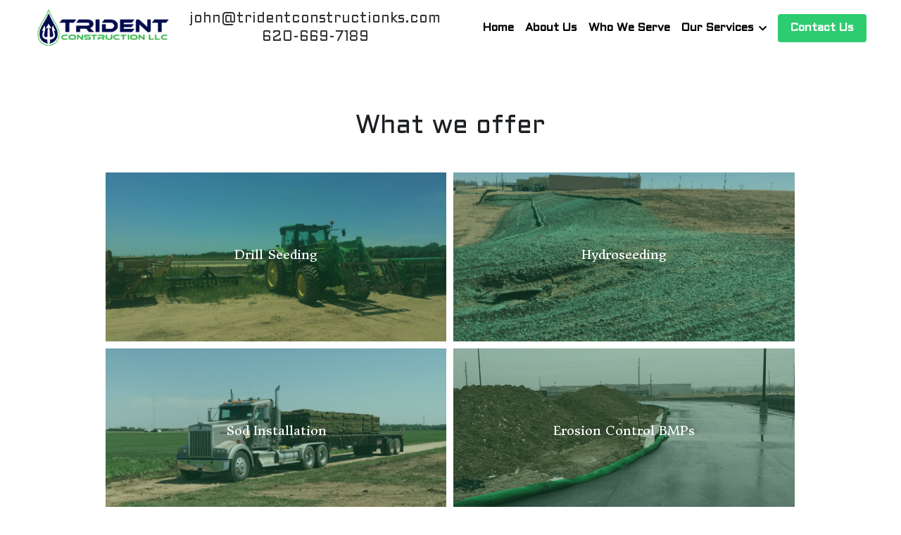

--- FILE ---
content_type: text/html; charset=utf-8
request_url: https://www.tridentconstructionks.com/
body_size: 49666
content:
<!-- Powered by Strikingly.com 4 (1) Dec 10, 2025 at 16:42-->
<!DOCTYPE html>
<html itemscope itemtype='http://schema.org/WebPage' lang='en' xmlns:og='http://ogp.me/ns#' xmlns='http://www.w3.org/1999/xhtml'>
<head>
<title>Trident Construction</title>
<!-- removing_gon has activated 100%, so we add not_removing_gon rollout for specific user -->
<style>#s-content.s-font-body-aldrich .s-font-body{font-family:aldrich,sans-serif}#s-content.s-font-title-aldrich .s-font-title{font-family:aldrich,sans-serif}#s-content.s-font-heading-donegal-one .s-font-heading{font-family:"donegal one",serif}#s-content.s-font-button-aldrich .s-font-button{font-family:aldrich,sans-serif}#s-content.s-font-nav_item-aldrich .s-font-nav_item{font-family:aldrich,sans-serif}#s-content.s-font-nav_dropdown-aldrich .s-font-nav_dropdown{font-family:aldrich,sans-serif}</style>
  <script>
//<![CDATA[
window.$S={};$S.app_instances=[];$S.nav=[{"name":"\/home","uid":"567fe8b4-f5ea-4169-b986-49aae6001ed7","memberOnly":false,"hasPassword":false,"isHomePage":true},{"name":"\/services-overview","uid":"11b433f8-d2a7-44a4-b03d-ab83435e79a6","memberOnly":false,"hasPassword":false,"isHomePage":false},{"name":"\/who-we-serve","uid":"e027ce70-4a16-48f9-9e92-bbac7c3691c2","memberOnly":false,"hasPassword":false,"isHomePage":false},{"name":"\/about-us","uid":"0f19659a-fe68-41ab-8b93-3bf48052cd79","memberOnly":false,"hasPassword":false,"isHomePage":false},{"name":"\/drill-seeding","uid":"b8f313e1-6951-4c32-b72a-26ea9cae4dbb","memberOnly":false,"hasPassword":false,"isHomePage":false},{"name":"\/hydroseeding","uid":"18cd6200-3688-455e-b1d8-22dea7191544","memberOnly":false,"hasPassword":false,"isHomePage":false},{"name":"\/erosion-blanket","uid":"0d240621-e1af-4d9f-8d94-bebf2b8ea685","memberOnly":false,"hasPassword":false,"isHomePage":false},{"name":"\/sod-installation","uid":"f80a8c46-f811-482e-af54-2eef16295f20","memberOnly":false,"hasPassword":false,"isHomePage":false},{"name":"\/erosion-control-bmps","uid":"00a2091a-3b02-4244-8f7a-f937ada9a4c1","memberOnly":false,"hasPassword":false,"isHomePage":false},{"name":"\/misc-services","uid":"3db8ebd5-660d-43f8-b3cf-6a734cd890f0","memberOnly":false,"hasPassword":false,"isHomePage":false},{"name":"\/contact-us","uid":"9b5f3bba-ea55-4923-8dda-84c07144fd55","memberOnly":false,"hasPassword":false,"isHomePage":false}];$S.conf={"SUPPORTED_CURRENCY":[{"code":"AED","symbol":"\u062f.\u0625","decimal":".","thousand":",","precision":2,"name":"United Arab Emirates Dirham"},{"code":"AFN","symbol":"\u060b","decimal":".","thousand":",","precision":2,"name":"Afghan afghani"},{"code":"ALL","symbol":"Lek","decimal":",","thousand":".","precision":2,"name":"Albanian lek"},{"code":"AMD","symbol":"\u058f","decimal":",","thousand":".","precision":2,"name":"Armenian dram"},{"code":"ANG","symbol":"\u0192","decimal":",","thousand":".","precision":2,"name":"Netherlands Antillean guilder"},{"code":"AOA","symbol":"Kz","decimal":",","thousand":".","precision":2,"name":"Angolan kwanza"},{"code":"ARS","symbol":"$","decimal":",","thousand":".","precision":2,"name":"Argentine peso"},{"code":"AUD","symbol":"A$","decimal":".","thousand":" ","precision":2,"name":"Australian Dollar"},{"code":"AWG","symbol":"\u0192","decimal":".","thousand":",","precision":2,"name":"Aruban florin"},{"code":"AZN","symbol":"\u20bc","decimal":".","thousand":",","precision":2,"name":"Azerbaijani Manat"},{"code":"BAM","symbol":"KM","decimal":",","thousand":".","precision":2,"name":"Bosnia and Herzegovina convertible mark"},{"code":"BBD","symbol":"$","decimal":".","thousand":",","precision":2,"name":"Barbadian dollar"},{"code":"BDT","symbol":"Tk","decimal":".","thousand":",","precision":2,"name":"Bangladeshi Taka"},{"code":"BGN","symbol":"\u043b\u0432","decimal":",","thousand":".","precision":2,"name":"Bulgarian lev"},{"code":"BHD","symbol":"\u062f.\u0628","decimal":".","thousand":",","precision":3,"name":"Bahraini dinar"},{"code":"BIF","symbol":"FBu","decimal":".","thousand":",","precision":0,"name":"Burundian franc"},{"code":"BMD","symbol":"$","decimal":".","thousand":",","precision":2,"name":"Bermudian dollar"},{"code":"BND","symbol":"$","decimal":".","thousand":",","precision":2,"name":"Brunei dollar"},{"code":"BOB","symbol":"$b","decimal":",","thousand":".","precision":2,"name":"Bolivian boliviano"},{"code":"BRL","symbol":"R$","decimal":",","thousand":".","precision":2,"name":"Brazilian Real","format":"%s %v"},{"code":"BSD","symbol":"$","decimal":".","thousand":",","precision":2,"name":"Bahamian dollar"},{"code":"BTN","symbol":"Nu.","decimal":".","thousand":",","precision":2,"name":"Bhutanese ngultrum"},{"code":"BWP","symbol":"P","decimal":".","thousand":",","precision":2,"name":"Botswana pula"},{"code":"BYN","symbol":"Br","decimal":".","thousand":",","precision":2,"name":"Belarusian ruble"},{"code":"BZD","symbol":"BZ$","decimal":".","thousand":",","precision":2,"name":"Belize dollar"},{"code":"CAD","symbol":"$","decimal":".","thousand":",","precision":2,"name":"Canadian Dollar"},{"code":"CDF","symbol":"FC","decimal":".","thousand":",","precision":2,"name":"Congolese franc"},{"code":"CHF","symbol":"CHF","decimal":".","thousand":"'","precision":2,"name":"Swiss Franc","format":"%s %v"},{"code":"CLP","symbol":"$","decimal":"","thousand":".","precision":0,"name":"Chilean Peso"},{"code":"CNY","symbol":"\u00a5","decimal":".","thousand":",","precision":2,"name":"Chinese Yuan"},{"code":"CRC","symbol":"\u20a1","decimal":",","thousand":".","precision":2,"name":"Costa Rican col\u00f3n"},{"code":"CUP","symbol":"$","decimal":".","thousand":",","precision":2,"name":"Cuban peso"},{"code":"CVE","symbol":"$","decimal":".","thousand":",","precision":2,"name":"Cape Verdean escudo"},{"code":"CZK","symbol":"K\u010d","decimal":",","thousand":".","precision":2,"name":"Czech Koruna","format":"%v %s"},{"code":"DJF","symbol":"Fdj","decimal":".","thousand":",","precision":0,"name":"Djiboutian franc"},{"code":"DKK","symbol":"kr","decimal":".","thousand":",","precision":2,"name":"Danish Krone","format":"%v %s"},{"code":"DOP","symbol":"RD$","decimal":".","thousand":",","precision":2,"name":"Dominican peso"},{"code":"DZD","symbol":"\u062f\u062c","decimal":",","thousand":".","precision":2,"name":"Algerian dinar"},{"code":"EGP","symbol":"E\u00a3","decimal":".","thousand":",","precision":2,"name":"Egyptian pound"},{"code":"ERN","symbol":"Nkf","decimal":".","thousand":",","precision":2,"name":"Eritrean nakfa"},{"code":"ETB","symbol":"Br","decimal":".","thousand":",","precision":2,"name":"Ethiopian birr"},{"code":"EUR","symbol":"\u20ac","decimal":",","thousand":".","precision":2,"name":"Euro","format":"%v %s"},{"code":"FJD","symbol":"$","decimal":".","thousand":",","precision":2,"name":"Fijian dollar"},{"code":"FKP","symbol":"\u00a3","decimal":".","thousand":",","precision":2,"name":"Falkland Islands pound"},{"code":"GBP","symbol":"\u00a3","decimal":".","thousand":",","precision":2,"name":"British Pound"},{"code":"GEL","symbol":"\u10da","decimal":",","thousand":".","precision":2,"name":"Georgian lari"},{"code":"GGP","symbol":"\u00a3","decimal":".","thousand":",","precision":2,"name":"Guernsey pound"},{"code":"GHS","symbol":"GH\u20b5","decimal":".","thousand":",","precision":2,"name":"Ghanaian cedi"},{"code":"GIP","symbol":"\u00a3","decimal":".","thousand":",","precision":2,"name":"Gibraltar pound"},{"code":"GMD","symbol":"D","decimal":".","thousand":",","precision":2,"name":"Gambian dalasi"},{"code":"GNF","symbol":"\u20a3","decimal":".","thousand":",","precision":0,"name":"Guinean franc"},{"code":"GTQ","symbol":"Q","decimal":".","thousand":",","precision":2,"name":"Guatemalan quetzal"},{"code":"GYD","symbol":"G$","decimal":".","thousand":",","precision":2,"name":"Guyanese dollar"},{"code":"HKD","symbol":"HK$","decimal":".","thousand":",","precision":2,"name":"Hong Kong Dollar"},{"code":"HNL","symbol":"L","decimal":".","thousand":",","precision":2,"name":"Honduran lempira"},{"code":"HRK","symbol":"kn","decimal":".","thousand":",","precision":2,"name":"Croatian kuna"},{"code":"HTG","symbol":"G","decimal":".","thousand":",","precision":2,"name":"Haitian gourde"},{"code":"HUF","symbol":"Ft","decimal":"","thousand":",","precision":0,"name":"Hungarian Forint","format":"%v %s"},{"code":"ILS","symbol":"\u20aa","decimal":".","thousand":",","precision":2,"name":"Israeli New Shekel"},{"code":"IMP","symbol":"\u00a3","decimal":".","thousand":",","precision":2,"name":"Isle of Man pound"},{"code":"INR","symbol":"\u20b9","decimal":".","thousand":",","precision":2,"name":"Indian Rupee"},{"code":"IQD","symbol":"\u062f.\u0639","decimal":".","thousand":",","precision":3,"name":"Iraqi dinar"},{"code":"IRR","symbol":"\u062a\u0648\u0645\u0627\u0646","decimal":".","thousand":",","precision":2,"name":"Iranian rial"},{"code":"ISK","symbol":"kr","decimal":",","thousand":".","precision":2,"name":"Icelandic kr\u00f3na"},{"code":"JEP","symbol":"\u00a3","decimal":".","thousand":",","precision":2,"name":"Jersey pound"},{"code":"JMD","symbol":"J$","decimal":".","thousand":",","precision":2,"name":"Jamaican Dollar"},{"code":"JOD","symbol":"JD","decimal":".","thousand":",","precision":3,"name":"Jordanian Dinar"},{"code":"JPY","symbol":"\u00a5","decimal":"","thousand":",","precision":0,"name":"Japanese Yen","format":"%s %v"},{"code":"KES","symbol":"KSh","decimal":".","thousand":",","precision":2,"name":"Kenyan shilling"},{"code":"KGS","symbol":"\u043b\u0432","decimal":",","thousand":".","precision":2,"name":"Kyrgyzstani som"},{"code":"KHR","symbol":"\u17db","decimal":".","thousand":",","precision":2,"name":"Cambodian riel"},{"code":"KMF","symbol":"CF","decimal":".","thousand":",","precision":0,"name":"Comorian franc"},{"code":"KPW","symbol":"\u20a9","decimal":".","thousand":",","precision":2,"name":"North Korean won"},{"code":"KRW","symbol":"\uc6d0","decimal":"","thousand":",","precision":0,"name":"South Korean Won","format":"%v %s"},{"code":"KWD","symbol":"\u062f.\u0643","decimal":".","thousand":",","precision":3,"name":"Kuwait dinar"},{"code":"KYD","symbol":"CI$","decimal":".","thousand":",","precision":2,"name":"Cayman Islands dollar"},{"code":"KZT","symbol":"\u20b8","decimal":",","thousand":".","precision":2,"name":"Kazakhstani tenge"},{"code":"LBP","symbol":"LL","decimal":".","thousand":",","precision":2,"name":"Lebanese pound"},{"code":"LKR","symbol":"\u20a8","decimal":".","thousand":",","precision":2,"name":"Sri Lankan rupee"},{"code":"LRD","symbol":"LR$","decimal":".","thousand":",","precision":2,"name":"Liberian dollar"},{"code":"LSL","symbol":"M","decimal":".","thousand":",","precision":2,"name":"Lesotho loti"},{"code":"LYD","symbol":"LD","decimal":".","thousand":",","precision":3,"name":"Libyan dinar"},{"code":"MAD","symbol":"\u062f.\u0645.","decimal":",","thousand":".","precision":2,"name":"Moroccan dirham"},{"code":"MDL","symbol":"L","decimal":",","thousand":".","precision":2,"name":"Moldovan leu"},{"code":"MGA","symbol":"Ar","decimal":".","thousand":",","precision":0,"name":"Malagasy ariary"},{"code":"MKD","symbol":"\u0434\u0435\u043d","decimal":",","thousand":".","precision":2,"name":"Macedonian denar"},{"code":"MMK","symbol":"Ks","decimal":".","thousand":",","precision":2,"name":"Myanmar kyat"},{"code":"MNT","symbol":"\u20ae","decimal":".","thousand":",","precision":2,"name":"Mongolian tugrik"},{"code":"MOP","symbol":"MOP$","decimal":".","thousand":",","precision":2,"name":"Macanese pataca"},{"code":"MRO","symbol":"UM","decimal":".","thousand":",","precision":2,"name":"Mauritanian Ouguiya"},{"code":"MRU","symbol":"UM","decimal":".","thousand":",","precision":2,"name":"Mauritanian ouguiya"},{"code":"MUR","symbol":"\u20a8","decimal":".","thousand":",","precision":2,"name":"Mauritian rupee"},{"code":"MVR","symbol":"Rf","decimal":".","thousand":",","precision":2,"name":"Maldivian rufiyaa"},{"code":"MWK","symbol":"K","decimal":".","thousand":",","precision":2,"name":"Malawian kwacha"},{"code":"MXN","symbol":"$","decimal":".","thousand":",","precision":2,"name":"Mexican Peso"},{"code":"MYR","symbol":"RM","decimal":".","thousand":",","precision":2,"name":"Malaysian Ringgit"},{"code":"MZN","symbol":"MT","decimal":",","thousand":".","precision":2,"name":"Mozambican metical"},{"code":"NAD","symbol":"N$","decimal":".","thousand":",","precision":2,"name":"Namibian dollar"},{"code":"NGN","symbol":"\u20a6","decimal":".","thousand":",","precision":2,"name":"Nigerian naira"},{"code":"NIO","symbol":"C$","decimal":".","thousand":",","precision":2,"name":"Nicaraguan c\u00f3rdoba"},{"code":"NOK","symbol":"kr","decimal":",","thousand":".","precision":2,"name":"Norwegian Krone","format":"%v %s"},{"code":"NPR","symbol":"\u20a8","decimal":".","thousand":",","precision":2,"name":"Nepalese rupee"},{"code":"NZD","symbol":"$","decimal":".","thousand":",","precision":2,"name":"New Zealand Dollar"},{"code":"OMR","symbol":"\u0631.\u0639.","decimal":".","thousand":",","precision":3,"name":"Omani rial"},{"code":"PAB","symbol":"B\/.","decimal":".","thousand":",","precision":2,"name":"Panamanian balboa"},{"code":"PEN","symbol":"S\/.","decimal":".","thousand":",","precision":2,"name":"Peruvian Sol"},{"code":"PGK","symbol":"K","decimal":".","thousand":",","precision":2,"name":"Papua New Guinean kina"},{"code":"PHP","symbol":"\u20b1","decimal":".","thousand":",","precision":2,"name":"Philippine Peso"},{"code":"PKR","symbol":"\u20a8","decimal":".","thousand":",","precision":2,"name":"Pakistani rupee"},{"code":"PLN","symbol":"z\u0142","decimal":",","thousand":" ","precision":2,"name":"Polish Zloty","format":"%v %s"},{"code":"PYG","symbol":"\u20b2","decimal":",","thousand":".","precision":0,"name":"Paraguayan guaran\u00ed"},{"code":"QAR","symbol":"\u0631.\u0642","decimal":".","thousand":",","precision":2,"name":"Qatari riyal"},{"code":"RON","symbol":"lei","decimal":",","thousand":".","precision":2,"name":"Romanian leu"},{"code":"RSD","symbol":"\u0434\u0438\u043d","decimal":",","thousand":".","precision":2,"name":"Serbian dinar"},{"code":"RUB","symbol":"\u20bd","decimal":",","thousand":".","precision":2,"name":"Russian Ruble","format":"%v %s"},{"code":"RWF","symbol":"FRw","decimal":".","thousand":",","precision":0,"name":"Rwandan franc"},{"code":"SAR","symbol":"\u0631.\u0633","decimal":".","thousand":",","precision":2,"name":"Saudi Arabian riyal"},{"code":"SBD","symbol":"SI$","decimal":".","thousand":",","precision":2,"name":"Solomon Islands dollar"},{"code":"SCR","symbol":"SRe","decimal":".","thousand":",","precision":2,"name":"Seychellois rupee"},{"code":"SDG","symbol":"SDG","decimal":".","thousand":",","precision":2,"name":"Sudanese pound"},{"code":"SEK","symbol":"kr","decimal":".","thousand":" ","precision":2,"name":"Swedish Krona","format":"%v %s"},{"code":"SGD","symbol":"S$","decimal":".","thousand":",","precision":2,"name":"Singapore Dollar"},{"code":"SHP","symbol":"\u00a3","decimal":".","thousand":",","precision":2,"name":"Saint Helena pound"},{"code":"SLL","symbol":"Le","decimal":".","thousand":",","precision":2,"name":"Sierra Leonean leone"},{"code":"SOS","symbol":"S","decimal":".","thousand":",","precision":2,"name":"Somali shilling"},{"code":"SRD","symbol":"$","decimal":",","thousand":".","precision":2,"name":"Surinamese dollar"},{"code":"SSP","symbol":"SS\u00a3","decimal":".","thousand":",","precision":2,"name":"South Sudanese pound"},{"code":"STD","symbol":"Db","decimal":".","thousand":",","precision":2,"name":"Sao Tomean Dobra"},{"code":"STN","symbol":"Db","decimal":".","thousand":",","precision":2,"name":"S\u00e3o Tom\u00e9 and Pr\u00edncipe dobra"},{"code":"SYP","symbol":"LS","decimal":".","thousand":",","precision":2,"name":"Syrian pound"},{"code":"SZL","symbol":"E","decimal":".","thousand":",","precision":2,"name":"Swazi lilangeni"},{"code":"THB","symbol":"\u0e3f","decimal":".","thousand":",","precision":2,"name":"Thai Baht"},{"code":"TJS","symbol":"SM","decimal":".","thousand":",","precision":2,"name":"Tajikistani somoni"},{"code":"TMT","symbol":"T","decimal":".","thousand":",","precision":2,"name":"Turkmenistan manat"},{"code":"TND","symbol":"\u062f.\u062a","decimal":".","thousand":",","precision":3,"name":"Tunisian dinar"},{"code":"TOP","symbol":"T$","decimal":".","thousand":",","precision":2,"name":"Tongan pa\u02bbanga"},{"code":"TRY","symbol":"\u20ba","decimal":".","thousand":",","precision":2,"name":"Turkish lira"},{"code":"TTD","symbol":"TT$","decimal":".","thousand":",","precision":2,"name":"Trinidad and Tobago dollar"},{"code":"TWD","symbol":"NT$","decimal":"","thousand":",","precision":0,"name":"New Taiwan Dollar"},{"code":"TZS","symbol":"Tsh","decimal":".","thousand":",","precision":2,"name":"Tanzanian shilling"},{"code":"UAH","symbol":"\u20b4","decimal":".","thousand":",","precision":2,"name":"Ukrainian hryvnia"},{"code":"UGX","symbol":"USh","decimal":".","thousand":",","precision":2,"name":"Ugandan shilling"},{"code":"USD","symbol":"$","decimal":".","thousand":",","precision":2,"name":"United States Dollar"},{"code":"UYU","symbol":"$U","decimal":",","thousand":".","precision":2,"name":"Uruguayan peso"},{"code":"UZS","symbol":"\u043b\u0432","decimal":",","thousand":".","precision":2,"name":"Uzbekistani so\u02bbm"},{"code":"VES","symbol":"Bs.S.","decimal":".","thousand":",","precision":2,"name":"Venezuelan bol\u00edvar soberano"},{"code":"VUV","symbol":"VT","decimal":".","thousand":",","precision":0,"name":"Vanuatu vatu"},{"code":"WST","symbol":"WS$","decimal":".","thousand":",","precision":2,"name":"Samoan t\u0101l\u0101"},{"code":"XAF","symbol":"FCFA","decimal":".","thousand":",","precision":0,"name":"Central African CFA franc"},{"code":"XCD","symbol":"EC$","decimal":".","thousand":",","precision":2,"name":"East Caribbean dollar"},{"code":"XDR","symbol":"SDR","decimal":".","thousand":"","precision":0,"name":"Special drawing rights"},{"code":"XOF","symbol":"CFA","decimal":".","thousand":",","precision":0,"name":"West African CFA franc"},{"code":"XPF","symbol":"\u20a3","decimal":".","thousand":",","precision":0,"name":"CFP franc"},{"code":"YER","symbol":"\u0631.\u064a","decimal":".","thousand":",","precision":2,"name":"Yemeni rial"},{"code":"ZAR","symbol":"R","decimal":".","thousand":",","precision":2,"name":"South African Rand"},{"code":"ZMW","symbol":"K","decimal":",","thousand":".","precision":2,"name":"Zambian kwacha"},{"code":"IDR","symbol":"Rp ","decimal":"","thousand":".","precision":0,"name":"Indonesian Rupiah"},{"code":"VND","symbol":"\u20ab","decimal":"","thousand":".","precision":0,"name":"Vietnamese Dong","format":"%v%s"},{"code":"LAK","symbol":"\u20ad","decimal":".","thousand":",","precision":2,"name":"Lao kip"},{"code":"COP","symbol":"$","decimal":".","thousand":",","precision":0,"name":"Colombian Peso"}],"pages_show_static_path":"https:\/\/static-assets.strikinglycdn.com\/pages_show_static-bc1f19a55f2b44d4730b53552286eb27fea2e9da8282fb2743c9147c736f5092.js","keenio_collection":"strikingly_pageviews","keenio_collection_sharding":"strikingly_pageviews-12500001-12600000","keenio_pbs_impression_collection":"strikingly_pbs_impression","keenio_pbs_conversion_collection":"strikingly_pbs_conversion","keenio_pageservice_imageshare_collection":"strikingly_pageservice_imageshare","keenio_page_socialshare_collection":"strikingly_page_socialshare","keenio_page_framing_collection":"strikingly_page_framing","keenio_file_download_collection":"strikingly_file_download","keenio_ecommerce_buyer_landing":"strikingly_ecommerce_buyer_landing","keenio_ecommerce_buyer_viewed_checkout_dialog":"strikingly_ecommerce_buyer_viewed_checkout_dialog","keenio_ecommerce_buyer_completed_shipping_address":"strikingly_ecommerce_buyer_completed_shipping_address","keenio_ecommerce_buyer_selected_payment_method":"strikingly_ecommerce_buyer_selected_payment_method","keenio_ecommerce_buyer_canceled_order":"strikingly_ecommerce_buyer_canceled_order","keenio_ecommerce_buyer_added_item_to_cart":"strikingly_ecommerce_buyer_added_item_to_cart","keenio_events_collection":"strikingly_events","is_screenshot_rendering":false,"ecommerce_stripe_alipay":false,"headless_render":null,"wx_instant_follow":false,"is_google_analytics_enabled":true,"is_strikingly_analytics_enabled":true,"is_from_site_to_app":false,"is_weitie":false,"weitie_post_id":null,"weitie_meta_info":null,"weitie_slogan":"\u65e0\u9700\u6ce8\u518c\u7684\u53d1\u5e16\u795e\u5668","gdpr_compliance_feature":false,"strikingly_live_chat_settings":null,"FACEBOOK_APP_ID":"138736959550286","FACEBOOK_PERMS":"email"};$S.fonts=null;$S.live_site=true;$S.user_meta={"user_type":"linkedin_app","live_chat_branding":false,"oneClickShareInfo":null};$S.global_conf={"premium_apps":["HtmlApp","EcwidApp","MailChimpApp","CeleryApp","LocuApp"],"environment":"production","env":"production","host_suffix":"strikingly.com","asset_url":"https:\/\/static-assets.strikinglycdn.com","locale":"en","in_china":false,"country_code":null,"browser_locale":null,"is_sxl":false,"china_optimization":false,"enable_live_chat":true,"enable_internal_footer_layout":["33212390","11376106","13075825","12954266","11479862","28250243","28142805","28250455","28250492","23063547","28250512","23063531","28250538","28250791","23063511","28250526","28250588","28250582","28250575","28250570","23063556","28250565","13128850","13075827","13033035","13107039","12989659","12954536","13029321","12967243","12935703","13128849","189186","23559408","22317661","23559972","23559402","23559419","23559961","23559424","23568836","23559400","23559427","23559394","23559955","23559949","23568824","23559953","22317663","13032471","13070869","13107041","13100761","13100763","13039483","12989656","12935476","13029732","13070868","13115975","13115977","12967468"],"user_image_cdn":{"qn":"\/\/user-assets.sxlcdn.com","s":"\/\/custom-images.strikinglycdn.com"},"GROWINGIO_API_KEY":null,"BAIDU_API_KEY":null,"SEGMENTIO_API_KEY":"eb3txa37hi","FACEBOOK_APP_ID":"138736959550286","WECHAT_APP_ID":null,"WECHAT_MP_APP_ID":"","KEEN_IO_PROJECT_ID":"5317e03605cd66236a000002","KEEN_IO_WRITE_KEY":"[base64]","FIREBASE_URL":"bobcat.firebaseIO.com","CLOUDINARY_CLOUD_NAME":"hrscywv4p","CLOUDINARY_PRESET":"oxbxiyxl","rollout":{"background_for_all_sections":false,"crm_livechat":true,"stripe_payer_email":false,"stripe_alipay":true,"stripe_wechatpay":true,"stripe_afterpay":true,"stripe_klarna":true,"paynow_unionpay":true,"tw_payment_registration_upgrade":true,"new_checkout_design":true,"checkout_form_integration":true,"s6_feature":true,"customize_image_appearance":true,"advanced_section_layout_setting":true,"google_invisible_recaptcha":true,"invisible_hcaptcha":false,"show_dummy_data_in_editor":true,"show_dummy_data_in_cro_editor":true,"mobile_editor_2023":true,"mobile_editor_2023_part3":true,"vertical_alignment_2023":true,"enable_migrate_page_data":true,"enable_section_smart_binding":true,"portfolio_region_options":false,"domain_connection_v2":true,"new_blog_editor":true,"new_blog_editor_disabled":false,"draft_editor":true,"disable_draft_editor":false,"new_blog_layout":true,"new_store_layout":true,"gallery_section_2021":true,"strikingly_618":false,"nav_2021":true,"can_use_section_default_format":true,"can_use_section_text_align":true,"section_improvements_part1":true,"nav_2021_off":false,"nav_2023":true,"delay_gon":false,"shake_ssr_gon":false,"feature_list_2023":true,"pbs_i18n":true,"support_sca":false,"dlz_badge":false,"show_kickstart_entry_in_dashboard_support_widget":true,"need_html_custom_code_review":true,"has_hydrated_sections":false,"show_support_widget_in_live_site":false,"wechat_sharing":false,"new_wechat_oauth":false,"midtrans_payments":false,"pbs_variation_b":true,"all_currencies":true,"language_region_redirect_options":false,"portfolio_addon_items":false,"custom_review_v2":false},"cookie_categories":{"necessary":["_claim_popup_ref","member_name","authenticationToken","_pbs_i18n_ab_test","__strk_cookie_notification","__is_open_strk_necessary_cookie","__is_open_strk_analytics_cookie","__is_open_strk_preferences_cookie","site_id","crm_chat_token","authenticationToken","member_id","page_nocache","page_password","page_password_uid","return_path_after_verification","return_path_after_page_verification","is_submitted_all"],"preferences":["__strk_cookie_comment_name","__strk_cookie_comment_email"],"analytics":["__strk_session_id"]},"WEITIE_APP_ID":null,"WEITIE_MP_APP_ID":null,"BUGSNAG_FE_API_KEY":"","BUGSNAG_FE_JS_RELEASE_STAGE":"production","google":{"recaptcha_v2_client_key":"6LeRypQbAAAAAGgaIHIak2L7UaH4Mm3iS6Tpp7vY","recaptcha_v2_invisible_client_key":"6LdmtBYdAAAAAJmE1hETf4IHoUqXQaFuJxZPO8tW"},"hcaptcha":{"hcaptcha_checkbox_key":"cd7ccab0-57ca-49aa-98ac-db26473a942a","hcaptcha_invisible_key":"65400c5a-c122-4648-971c-9f7e931cd872"},"kickstart_locale_selection":{"en":"100","de":"100","es":"100","fr":"100","it":"100","nl":"100","pt-BR":"100","fi":"100","no":"100","sv":"100","pl":"100","cs":"100","ro":"100","ar":"100","id":"100","vi":"0","ja":"100","zh-CN":"100","zh-TW":"100"},"honeypot":"8fcf3599"};$S.country_list={"europe":{"name":"Europe","continent":"europe"},"asia":{"name":"Asia","continent":"asia"},"northamerica":{"name":"North America","continent":"northamerica"},"southamerica":{"name":"South America","continent":"southamerica"},"australia":{"name":"Australia","continent":"australia"},"antarctica":{"name":"Antarctica","continent":"antarctica"},"africa":{"name":"Africa","continent":"africa"},"ad":{"name":"Andorra","continent":"europe"},"ae":{"name":"United Arab Emirates","continent":"asia"},"af":{"name":"Afghanistan","continent":"asia"},"ag":{"name":"Antigua and Barbuda","continent":"northamerica"},"ai":{"name":"Anguilla","continent":"northamerica"},"al":{"name":"Albania","continent":"europe"},"am":{"name":"Armenia","continent":"asia"},"an":{"name":"Netherlands Antilles","continent":"northamerica"},"ao":{"name":"Angola","continent":"africa"},"aq":{"name":"Antarctica","continent":"antarctica"},"ar":{"name":"Argentina","continent":"southamerica"},"as":{"name":"American Samoa","continent":"australia"},"at":{"name":"Austria","continent":"europe"},"au":{"name":"Australia","continent":"australia"},"aw":{"name":"Aruba","continent":"northamerica"},"ax":{"name":"\u00c5land Islands","continent":"europe"},"az":{"name":"Azerbaijan","continent":"asia"},"ba":{"name":"Bosnia and Herzegovina","continent":"europe"},"bb":{"name":"Barbados","continent":"northamerica"},"bd":{"name":"Bangladesh","continent":"asia"},"be":{"name":"Belgium","continent":"europe"},"bf":{"name":"Burkina Faso","continent":"africa"},"bg":{"name":"Bulgaria","continent":"europe"},"bh":{"name":"Bahrain","continent":"asia"},"bi":{"name":"Burundi","continent":"africa"},"bj":{"name":"Benin","continent":"africa"},"bl":{"name":"Saint Barth\u00e9lemy","continent":"northamerica"},"bm":{"name":"Bermuda","continent":"northamerica"},"bn":{"name":"Brunei Darussalam","continent":"asia"},"bo":{"name":"Bolivia","continent":"southamerica"},"bq":{"name":"Bonaire, Sint Eustatius and Saba","continent":"northamerica"},"br":{"name":"Brazil","continent":"southamerica"},"bs":{"name":"Bahamas","continent":"northamerica"},"bt":{"name":"Bhutan","continent":"asia"},"bv":{"name":"Bouvet Island","continent":"antarctica"},"bw":{"name":"Botswana","continent":"africa"},"by":{"name":"Belarus","continent":"europe"},"bz":{"name":"Belize","continent":"northamerica"},"ca":{"name":"Canada","continent":"northamerica"},"cc":{"name":"Cocos (Keeling) Islands","continent":"asia"},"cd":{"name":"Congo, The Democratic Republic Of The","continent":"africa"},"cf":{"name":"Central African Republic","continent":"africa"},"cg":{"name":"Congo","continent":"africa"},"ch":{"name":"Switzerland","continent":"europe"},"ci":{"name":"C\u00f4te D'Ivoire","continent":"africa"},"ck":{"name":"Cook Islands","continent":"australia"},"cl":{"name":"Chile","continent":"southamerica"},"cm":{"name":"Cameroon","continent":"africa"},"cn":{"name":"China","continent":"asia"},"co":{"name":"Colombia","continent":"southamerica"},"cr":{"name":"Costa Rica","continent":"northamerica"},"cu":{"name":"Cuba","continent":"northamerica"},"cv":{"name":"Cape Verde","continent":"africa"},"cw":{"name":"Cura\u00e7ao","continent":"northamerica"},"cx":{"name":"Christmas Island","continent":"asia"},"cy":{"name":"Cyprus","continent":"asia"},"cz":{"name":"Czech Republic","continent":"europe"},"de":{"name":"Germany","continent":"europe"},"dj":{"name":"Djibouti","continent":"africa"},"dk":{"name":"Denmark","continent":"europe"},"dm":{"name":"Dominica","continent":"northamerica"},"do":{"name":"Dominican Republic","continent":"northamerica"},"dz":{"name":"Algeria","continent":"africa"},"ec":{"name":"Ecuador","continent":"southamerica"},"ee":{"name":"Estonia","continent":"europe"},"eg":{"name":"Egypt","continent":"africa"},"eh":{"name":"Western Sahara","continent":"africa"},"er":{"name":"Eritrea","continent":"africa"},"es":{"name":"Spain","continent":"europe"},"et":{"name":"Ethiopia","continent":"africa"},"fi":{"name":"Finland","continent":"europe"},"fj":{"name":"Fiji","continent":"australia"},"fk":{"name":"Falkland Islands (Malvinas)","continent":"southamerica"},"fm":{"name":"Micronesia, Federated States Of","continent":"australia"},"fo":{"name":"Faroe Islands","continent":"europe"},"fr":{"name":"France","continent":"europe"},"ga":{"name":"Gabon","continent":"africa"},"gb":{"name":"United Kingdom","continent":"europe"},"gd":{"name":"Grenada","continent":"northamerica"},"ge":{"name":"Georgia","continent":"asia"},"gf":{"name":"French Guiana","continent":"southamerica"},"gg":{"name":"Guernsey","continent":"europe"},"gh":{"name":"Ghana","continent":"africa"},"gi":{"name":"Gibraltar","continent":"europe"},"gl":{"name":"Greenland","continent":"northamerica"},"gm":{"name":"Gambia","continent":"africa"},"gn":{"name":"Guinea","continent":"africa"},"gp":{"name":"Guadeloupe","continent":"northamerica"},"gq":{"name":"Equatorial Guinea","continent":"africa"},"gr":{"name":"Greece","continent":"europe"},"gs":{"name":"South Georgia and the South Sandwich Islands","continent":"antarctica"},"gt":{"name":"Guatemala","continent":"northamerica"},"gu":{"name":"Guam","continent":"australia"},"gw":{"name":"Guinea-Bissau","continent":"africa"},"gy":{"name":"Guyana","continent":"southamerica"},"hk":{"name":"Hong Kong SAR China","continent":"asia"},"hm":{"name":"Heard and McDonald Islands","continent":"antarctica"},"hn":{"name":"Honduras","continent":"northamerica"},"hr":{"name":"Croatia","continent":"europe"},"ht":{"name":"Haiti","continent":"northamerica"},"hu":{"name":"Hungary","continent":"europe"},"id":{"name":"Indonesia","continent":"asia"},"ie":{"name":"Ireland","continent":"europe"},"il":{"name":"Israel","continent":"asia"},"im":{"name":"Isle of Man","continent":"europe"},"in":{"name":"India","continent":"asia"},"io":{"name":"British Indian Ocean Territory","continent":"asia"},"iq":{"name":"Iraq","continent":"asia"},"ir":{"name":"Iran, Islamic Republic Of","continent":"asia"},"is":{"name":"Iceland","continent":"europe"},"it":{"name":"Italy","continent":"europe"},"je":{"name":"Jersey","continent":"europe"},"jm":{"name":"Jamaica","continent":"northamerica"},"jo":{"name":"Jordan","continent":"asia"},"jp":{"name":"Japan","continent":"asia"},"ke":{"name":"Kenya","continent":"africa"},"kg":{"name":"Kyrgyzstan","continent":"asia"},"kh":{"name":"Cambodia","continent":"asia"},"ki":{"name":"Kiribati","continent":"australia"},"km":{"name":"Comoros","continent":"africa"},"kn":{"name":"Saint Kitts And Nevis","continent":"northamerica"},"kp":{"name":"Korea, Democratic People's Republic Of","continent":"asia"},"kr":{"name":"Korea, Republic of","continent":"asia"},"kw":{"name":"Kuwait","continent":"asia"},"ky":{"name":"Cayman Islands","continent":"northamerica"},"kz":{"name":"Kazakhstan","continent":"asia"},"la":{"name":"Lao People's Democratic Republic","continent":"asia"},"lb":{"name":"Lebanon","continent":"asia"},"lc":{"name":"Saint Lucia","continent":"northamerica"},"li":{"name":"Liechtenstein","continent":"europe"},"lk":{"name":"Sri Lanka","continent":"asia"},"lr":{"name":"Liberia","continent":"africa"},"ls":{"name":"Lesotho","continent":"africa"},"lt":{"name":"Lithuania","continent":"europe"},"lu":{"name":"Luxembourg","continent":"europe"},"lv":{"name":"Latvia","continent":"europe"},"ly":{"name":"Libya","continent":"africa"},"ma":{"name":"Morocco","continent":"africa"},"mc":{"name":"Monaco","continent":"europe"},"md":{"name":"Moldova, Republic of","continent":"europe"},"me":{"name":"Montenegro","continent":"europe"},"mf":{"name":"Saint Martin","continent":"northamerica"},"mg":{"name":"Madagascar","continent":"africa"},"mh":{"name":"Marshall Islands","continent":"australia"},"mk":{"name":"North Macedonia","continent":"europe"},"ml":{"name":"Mali","continent":"africa"},"mm":{"name":"Myanmar","continent":"asia"},"mn":{"name":"Mongolia","continent":"asia"},"mo":{"name":"Macao SAR China","continent":"asia"},"mp":{"name":"Northern Mariana Islands","continent":"australia"},"mq":{"name":"Martinique","continent":"northamerica"},"mr":{"name":"Mauritania","continent":"africa"},"ms":{"name":"Montserrat","continent":"northamerica"},"mt":{"name":"Malta","continent":"europe"},"mu":{"name":"Mauritius","continent":"africa"},"mv":{"name":"Maldives","continent":"asia"},"mw":{"name":"Malawi","continent":"africa"},"mx":{"name":"Mexico","continent":"northamerica"},"my":{"name":"Malaysia","continent":"asia"},"mz":{"name":"Mozambique","continent":"africa"},"na":{"name":"Namibia","continent":"africa"},"nc":{"name":"New Caledonia","continent":"australia"},"ne":{"name":"Niger","continent":"africa"},"nf":{"name":"Norfolk Island","continent":"australia"},"ng":{"name":"Nigeria","continent":"africa"},"ni":{"name":"Nicaragua","continent":"northamerica"},"nl":{"name":"Netherlands","continent":"europe"},"no":{"name":"Norway","continent":"europe"},"np":{"name":"Nepal","continent":"asia"},"nr":{"name":"Nauru","continent":"australia"},"nu":{"name":"Niue","continent":"australia"},"nz":{"name":"New Zealand","continent":"australia"},"om":{"name":"Oman","continent":"asia"},"pa":{"name":"Panama","continent":"northamerica"},"pe":{"name":"Peru","continent":"southamerica"},"pf":{"name":"French Polynesia","continent":"australia"},"pg":{"name":"Papua New Guinea","continent":"australia"},"ph":{"name":"Philippines","continent":"asia"},"pk":{"name":"Pakistan","continent":"asia"},"pl":{"name":"Poland","continent":"europe"},"pm":{"name":"Saint Pierre And Miquelon","continent":"northamerica"},"pn":{"name":"Pitcairn","continent":"australia"},"pr":{"name":"Puerto Rico","continent":"northamerica"},"ps":{"name":"Palestine, State of","continent":"asia"},"pt":{"name":"Portugal","continent":"europe"},"pw":{"name":"Palau","continent":"australia"},"py":{"name":"Paraguay","continent":"southamerica"},"qa":{"name":"Qatar","continent":"asia"},"re":{"name":"R\u00e9union","continent":"africa"},"ro":{"name":"Romania","continent":"europe"},"rs":{"name":"Serbia","continent":"europe"},"ru":{"name":"Russian Federation","continent":"europe"},"rw":{"name":"Rwanda","continent":"africa"},"sa":{"name":"Saudi Arabia","continent":"asia"},"sb":{"name":"Solomon Islands","continent":"australia"},"sc":{"name":"Seychelles","continent":"africa"},"sd":{"name":"Sudan","continent":"africa"},"se":{"name":"Sweden","continent":"europe"},"sg":{"name":"Singapore","continent":"asia"},"sh":{"name":"Saint Helena","continent":"africa"},"si":{"name":"Slovenia","continent":"europe"},"sj":{"name":"Svalbard And Jan Mayen","continent":"europe"},"sk":{"name":"Slovakia","continent":"europe"},"sl":{"name":"Sierra Leone","continent":"africa"},"sm":{"name":"San Marino","continent":"europe"},"sn":{"name":"Senegal","continent":"africa"},"so":{"name":"Somalia","continent":"africa"},"sr":{"name":"Suriname","continent":"southamerica"},"ss":{"name":"South Sudan","continent":"africa"},"st":{"name":"Sao Tome and Principe","continent":"africa"},"sv":{"name":"El Salvador","continent":"northamerica"},"sx":{"name":"Sint Maarten","continent":"northamerica"},"sy":{"name":"Syrian Arab Republic","continent":"asia"},"sz":{"name":"Swaziland","continent":"africa"},"tc":{"name":"Turks and Caicos Islands","continent":"northamerica"},"td":{"name":"Chad","continent":"africa"},"tf":{"name":"French Southern Territories","continent":"antarctica"},"tg":{"name":"Togo","continent":"africa"},"th":{"name":"Thailand","continent":"asia"},"tj":{"name":"Tajikistan","continent":"asia"},"tk":{"name":"Tokelau","continent":"australia"},"tl":{"name":"Timor-Leste","continent":"asia"},"tm":{"name":"Turkmenistan","continent":"asia"},"tn":{"name":"Tunisia","continent":"africa"},"to":{"name":"Tonga","continent":"australia"},"tr":{"name":"Turkey","continent":"europe"},"tt":{"name":"Trinidad and Tobago","continent":"northamerica"},"tv":{"name":"Tuvalu","continent":"australia"},"tw":{"name":"Taiwan","continent":"asia"},"tz":{"name":"Tanzania, United Republic of","continent":"africa"},"ua":{"name":"Ukraine","continent":"europe"},"ug":{"name":"Uganda","continent":"africa"},"um":{"name":"United States Minor Outlying Islands","continent":"australia"},"us":{"name":"United States","continent":"northamerica"},"uy":{"name":"Uruguay","continent":"southamerica"},"uz":{"name":"Uzbekistan","continent":"asia"},"va":{"name":"Holy See (Vatican City State)","continent":"europe"},"vc":{"name":"Saint Vincent And The Grenadines","continent":"northamerica"},"ve":{"name":"Venezuela, Bolivarian Republic of","continent":"southamerica"},"vg":{"name":"Virgin Islands, British","continent":"northamerica"},"vi":{"name":"Virgin Islands, U.S.","continent":"northamerica"},"vn":{"name":"Vietnam","continent":"asia"},"vu":{"name":"Vanuatu","continent":"australia"},"wf":{"name":"Wallis and Futuna","continent":"australia"},"ws":{"name":"Samoa","continent":"australia"},"ye":{"name":"Yemen","continent":"asia"},"yt":{"name":"Mayotte","continent":"africa"},"za":{"name":"South Africa","continent":"africa"},"zm":{"name":"Zambia","continent":"africa"},"zw":{"name":"Zimbabwe","continent":"africa"}};$S.state_list={"us":[{"name":"Alabama","abbr":"AL"},{"name":"Alaska","abbr":"AK"},{"name":"American Samoa","abbr":"AS"},{"name":"Arizona","abbr":"AZ"},{"name":"Arkansas","abbr":"AR"},{"name":"California","abbr":"CA"},{"name":"Colorado","abbr":"CO"},{"name":"Connecticut","abbr":"CT"},{"name":"Delaware","abbr":"DE"},{"name":"District of Columbia","abbr":"DC"},{"name":"Florida","abbr":"FL"},{"name":"Georgia","abbr":"GA"},{"name":"Guam","abbr":"GU"},{"name":"Hawaii","abbr":"HI"},{"name":"Idaho","abbr":"ID"},{"name":"Illinois","abbr":"IL"},{"name":"Indiana","abbr":"IN"},{"name":"Iowa","abbr":"IA"},{"name":"Kansas","abbr":"KS"},{"name":"Kentucky","abbr":"KY"},{"name":"Louisiana","abbr":"LA"},{"name":"Maine","abbr":"ME"},{"name":"Maryland","abbr":"MD"},{"name":"Massachusetts","abbr":"MA"},{"name":"Michigan","abbr":"MI"},{"name":"Minnesota","abbr":"MN"},{"name":"Mississippi","abbr":"MS"},{"name":"Missouri","abbr":"MO"},{"name":"Montana","abbr":"MT"},{"name":"Nebraska","abbr":"NE"},{"name":"Nevada","abbr":"NV"},{"name":"New Hampshire","abbr":"NH"},{"name":"New Jersey","abbr":"NJ"},{"name":"New Mexico","abbr":"NM"},{"name":"New York","abbr":"NY"},{"name":"North Carolina","abbr":"NC"},{"name":"North Dakota","abbr":"ND"},{"name":"Northern Mariana Islands","abbr":"MP"},{"name":"Ohio","abbr":"OH"},{"name":"Oklahoma","abbr":"OK"},{"name":"Oregon","abbr":"OR"},{"name":"Pennsylvania","abbr":"PA"},{"name":"Puerto Rico","abbr":"PR"},{"name":"Rhode Island","abbr":"RI"},{"name":"South Carolina","abbr":"SC"},{"name":"South Dakota","abbr":"SD"},{"name":"Tennessee","abbr":"TN"},{"name":"Texas","abbr":"TX"},{"name":"Utah","abbr":"UT"},{"name":"Vermont","abbr":"VT"},{"name":"Virgin Islands","abbr":"VI"},{"name":"Virginia","abbr":"VA"},{"name":"Washington","abbr":"WA"},{"name":"West Virginia","abbr":"WV"},{"name":"Wisconsin","abbr":"WI"},{"name":"Wyoming","abbr":"WY"}],"ca":[{"name":"Alberta","abbr":"AB"},{"name":"British Columbia","abbr":"BC"},{"name":"Manitoba","abbr":"MB"},{"name":"New Brunswick","abbr":"NB"},{"name":"Newfoundland and Labrador","abbr":"NL"},{"name":"Nova Scotia","abbr":"NS"},{"name":"Northwest Territories","abbr":"NT"},{"name":"Nunavut","abbr":"NU"},{"name":"Ontario","abbr":"ON"},{"name":"Prince Edward Island","abbr":"PE"},{"name":"Quebec","abbr":"QC"},{"name":"Saskatchewan","abbr":"SK"},{"name":"Yukon","abbr":"YT"}],"cn":[{"name":"Beijing","abbr":"Beijing"},{"name":"Tianjin","abbr":"Tianjin"},{"name":"Hebei","abbr":"Hebei"},{"name":"Shanxi","abbr":"Shanxi"},{"name":"Nei Mongol","abbr":"Nei Mongol"},{"name":"Liaoning","abbr":"Liaoning"},{"name":"Jilin","abbr":"Jilin"},{"name":"Heilongjiang","abbr":"Heilongjiang"},{"name":"Shanghai","abbr":"Shanghai"},{"name":"Jiangsu","abbr":"Jiangsu"},{"name":"Zhejiang","abbr":"Zhejiang"},{"name":"Anhui","abbr":"Anhui"},{"name":"Fujian","abbr":"Fujian"},{"name":"Jiangxi","abbr":"Jiangxi"},{"name":"Shandong","abbr":"Shandong"},{"name":"Henan","abbr":"Henan"},{"name":"Hubei","abbr":"Hubei"},{"name":"Hunan","abbr":"Hunan"},{"name":"Guangdong","abbr":"Guangdong"},{"name":"Guangxi","abbr":"Guangxi"},{"name":"Hainan","abbr":"Hainan"},{"name":"Chongqing","abbr":"Chongqing"},{"name":"Sichuan","abbr":"Sichuan"},{"name":"Guizhou","abbr":"Guizhou"},{"name":"Yunnan","abbr":"Yunnan"},{"name":"Xizang","abbr":"Xizang"},{"name":"Shaanxi","abbr":"Shaanxi"},{"name":"Gansu","abbr":"Gansu"},{"name":"Qinghai","abbr":"Qinghai"},{"name":"Ningxia","abbr":"Ningxia"},{"name":"Xinjiang","abbr":"Xinjiang"}]};$S.stores={"fonts_v2":[{"name":"aldrich","fontType":"google","displayName":"Aldrich","cssValue":"\"aldrich\"","settings":{"weight":"regular"},"hidden":false,"cssFallback":"sans-serif","disableBody":false,"isSuggested":false},{"name":"donegal one","fontType":"google","displayName":"Donegal One","cssValue":"\"donegal one\"","settings":{"weight":"regular"},"hidden":false,"cssFallback":"serif","disableBody":false,"isSuggested":false},{"name":"montserrat","fontType":"google","displayName":"Montserrat","cssValue":"montserrat, helvetica","settings":{"weight":"400,700"},"hidden":false,"cssFallback":"sans-serif","disableBody":null,"isSuggested":true}],"showStatic":{"footerLogoSeoData":{"anchor_link":"https:\/\/www.strikingly.com\/?ref=logo\u0026permalink=site-401947-7387-1200\u0026custom_domain=www.tridentconstructionks.com\u0026utm_campaign=footer_pbs\u0026utm_content=https%3A%2F%2Fwww.tridentconstructionks.com%2F\u0026utm_medium=user_page\u0026utm_source=401947\u0026utm_term=pbs_b","anchor_text":"Free website builder"},"isEditMode":false},"pageData":{"type":"Site","id":"f_71c5cab1-4483-4784-a8ab-4d076ad7c6d9","defaultValue":null,"horizontal":false,"fixedSocialMedia":false,"new_page":true,"showMobileNav":true,"showCookieNotification":false,"showTermsAndConditions":false,"showPrivacyPolicy":false,"activateGDPRCompliance":false,"multi_pages":true,"live_chat":false,"showLegacyGallery":true,"showNav":true,"showFooter":true,"showStrikinglyLogo":false,"showNavigationButtons":false,"showButtons":true,"navFont":"","titleFont":"aldrich","logoFont":"","bodyFont":"aldrich","buttonFont":"aldrich","headingFont":"donegal one","bodyFontWeight":null,"theme":"fresh","templateVariation":"","templatePreset":"","termsText":null,"privacyPolicyText":null,"fontPreset":null,"GDPRHtml":null,"pages":[{"type":"Page","id":"f_d47b8d34-1213-4c90-9990-ebaa9f2f758b","defaultValue":null,"sections":[{"type":"Slide","id":"f_47a22435-dc2d-445a-9dbc-682c71c458c2","defaultValue":true,"template_id":null,"template_name":"grid","components":{"slideSettings":{"type":"SlideSettings","id":"f_1439c964-1302-4dc0-ac8c-4129604dbe9c","defaultValue":true,"show_nav":true,"show_nav_multi_mode":null,"nameChanged":null,"hidden_section":false,"name":"What we offer","sync_key":null,"layout_variation":"grid-2-2--medium-small-normal","display_settings":{}},"repeatable1":{"type":"Repeatable","id":"f_353dec67-b6fe-46d1-81dc-dee7b2c70a90","defaultValue":false,"list":[{"type":"RepeatableItem","id":"f_c0bb720f-bf29-4526-8a90-253d0aa48aee","defaultValue":null,"components":{"text1":{"type":"RichText","id":"f_736fc8af-9612-488e-8e03-c7036c8a2910","defaultValue":false,"value":"\u003cp\u003eDrill Seeding\u003c\/p\u003e","backupValue":null,"version":1},"text2":{"type":"RichText","id":"f_c9930c2d-aa10-4020-8f81-b69d6e8e92b2","defaultValue":true,"value":"","backupValue":null,"version":null},"background1":{"type":"Background","id":"f_54aa1f1c-0015-4a8b-83d2-9d39e62cd386","defaultValue":false,"url":"!","textColor":"overlay","backgroundVariation":"","sizing":"cover","userClassName":null,"linkUrl":"http:\/\/www.tridentconstructionks.com\/drill-seeding","linkTarget":"_blank","videoUrl":"","videoHtml":"","storageKey":"401947\/964020_417944","storage":"s","format":"jpg","h":1630,"w":3264,"s":942031,"useImage":null,"noCompression":null,"focus":{}}}},{"type":"RepeatableItem","id":"f_a6a193c1-c953-406c-9265-ff0ba0e16e95","defaultValue":null,"components":{"text1":{"type":"RichText","id":"f_422dacf5-4385-4370-9892-7a685f9bcf99","defaultValue":false,"value":"\u003cp\u003eHydroseeding\u003c\/p\u003e","backupValue":null,"version":1},"text2":{"type":"RichText","id":"f_691f0fc3-1f63-4a78-a2bc-7230042eb2fc","defaultValue":true,"value":"","backupValue":null,"version":null},"background1":{"type":"Background","id":"f_d4c504d4-bc7a-43b0-9aee-9e1849ce8823","defaultValue":false,"url":"!","textColor":"overlay","backgroundVariation":"","sizing":"cover","userClassName":null,"linkUrl":"http:\/\/www.tridentconstructionks.com\/hydroseeding","linkTarget":"_blank","videoUrl":"","videoHtml":"","storageKey":"401947\/600019_282637","storage":"s","format":"jpg","h":2448,"w":3264,"s":4485793,"useImage":null,"noCompression":null,"focus":{}}}},{"type":"RepeatableItem","id":"f_a2db039a-d848-46ed-be3a-7ef11be19bc1","defaultValue":null,"components":{"text1":{"type":"RichText","id":"f_629a386b-b212-4abb-ad1e-65642903ed49","defaultValue":false,"value":"\u003cp\u003eSod Installation\u003c\/p\u003e","backupValue":null,"version":1},"text2":{"type":"RichText","id":"f_858ca840-1998-414e-b30e-eac0750a1879","defaultValue":true,"value":"","backupValue":null,"version":null},"background1":{"type":"Background","id":"f_26878cd9-7d74-4688-b8b8-32779e47b42b","defaultValue":false,"url":"!","textColor":"overlay","backgroundVariation":"","sizing":"cover","userClassName":null,"linkUrl":"http:\/\/www.tridentconstructionks.com\/sod-installation","linkTarget":"_blank","videoUrl":"","videoHtml":"","storageKey":"401947\/932934_276449","storage":"s","format":"jpg","h":3024,"w":4032,"s":2607976,"useImage":null,"noCompression":null,"focus":{}}}},{"type":"RepeatableItem","id":"f_9fc05f28-5d27-4c84-8200-4733911f213c","defaultValue":null,"components":{"text1":{"type":"RichText","id":"f_0eb9424d-105c-40cb-8b3b-ab53a0ee6348","defaultValue":false,"value":"\u003cp\u003eErosion Control BMPs\u003c\/p\u003e","backupValue":null,"version":1},"text2":{"type":"RichText","id":"f_35575cd3-675f-49b8-89ec-563f4354c249","defaultValue":false,"value":"","backupValue":null,"version":1},"background1":{"type":"Background","id":"f_496003e4-c30e-41ef-975e-f8e2261b7695","defaultValue":false,"url":"!","textColor":"overlay","backgroundVariation":"","sizing":"cover","userClassName":null,"linkUrl":"http:\/\/www.tridentconstructionks.com\/erosion-control-bmps","linkTarget":"_blank","videoUrl":"","videoHtml":"","storageKey":"401947\/393546_108285","storage":"s","format":"png","h":1200,"w":900,"s":862856,"useImage":null,"noCompression":null,"focus":{}}}}],"components":{"text1":{"type":"RichText","id":"f_220adea9-cc17-4965-9ca6-42033dc46f42","defaultValue":true,"value":"Add Title","backupValue":null,"version":null},"text2":{"type":"RichText","id":"f_11dabf1b-22b5-4830-a4ab-69b32945d9ab","defaultValue":true,"value":"","backupValue":null,"version":null},"background1":{"type":"Background","id":"f_251286a1-b11b-4f69-b14c-a880a5890017","defaultValue":true,"url":"https:\/\/uploads.strikinglycdn.com\/static\/backgrounds\/striking-pack-3\/8.jpg","textColor":"overlay","backgroundVariation":"","sizing":"cover","userClassName":null,"linkUrl":null,"linkTarget":"_blank","videoUrl":"","videoHtml":"","storageKey":null,"storage":null,"format":null,"h":null,"w":null,"s":null,"useImage":null,"noCompression":null,"focus":{}}}},"text1":{"type":"RichText","id":"f_8d4e2010-9acd-4e92-a806-c6b6d541e360","defaultValue":false,"value":"\u003cp\u003eWhat we offer\u003c\/p\u003e","backupValue":null,"version":1},"text2":{"type":"RichText","id":"f_3caa0076-8296-49b8-8ce8-11583c117e19","defaultValue":true,"value":"","backupValue":null,"version":null}}},{"type":"Slide","id":"f_82b15a09-6c9e-4775-9c34-e66725ba52d1","defaultValue":true,"template_id":null,"template_name":"contact_form","components":{"slideSettings":{"type":"SlideSettings","id":"f_dd2e05b2-a322-4589-9d50-cbe0fc8f139b","defaultValue":true,"show_nav":false,"show_nav_multi_mode":null,"nameChanged":null,"hidden_section":false,"name":"Contact Us","sync_key":null,"layout_variation":null,"display_settings":{"hide_form":false,"show_map":false,"show_info":true}},"text1":{"type":"RichText","id":"f_811477a7-9929-4ccb-9ceb-5484e370a39f","defaultValue":false,"value":"\u003cp style=\"text-align: left;\"\u003eContact Us\u003c\/p\u003e","backupValue":null,"version":1},"text2":{"type":"RichText","id":"f_7121516f-f79a-40fb-a66b-18fcc75b1050","defaultValue":false,"value":"\u003cp style=\"text-align: left;\"\u003e\u003cstrong\u003eHave a question? Need a quote?\u003c\/strong\u003e\u003c\/p\u003e","backupValue":null,"version":1},"background1":{"type":"Background","id":"f_a81e53d1-e966-4fd3-bc63-b288490e40d4","defaultValue":false,"url":"!","textColor":"light","backgroundVariation":"","sizing":"cover","userClassName":"s-bg-white","linkUrl":null,"linkTarget":null,"videoUrl":"","videoHtml":"","storageKey":"401947\/966797_161586","storage":"s","format":"jpg","h":3024,"w":4032,"s":5818743,"useImage":true,"noCompression":true,"focus":{}},"email1":{"type":"EmailForm","id":"f_610158e8-3a45-443d-b9d0-9b034fa49113","defaultValue":false,"hideMessageBox":false,"hide_name":false,"hide_email":false,"hide_phone_number":false,"openInNewTab":null,"name_label":"Name","email_label":"Email","phone_number_label":"Phone","message_label":"Message","submit_label":"Submit","thanksMessage":"Thanks for your submission!","recipient":"@@V1QkROMzNrcGpQc0ZoQzdhSzdHay9XNTR3S3pMVjNXSE9UNVYzVGR2Y0YrRm1YTC9sYm1ZYWozaVJFdFd6eEZIRC0tMFAvQTFGcEpBcnE0SVdWbHZaemY5UT09--34d5ed9f6db906b330e97202f9fd21924fe119d0","label":"","redirectLink":null},"contactInfo1":{"type":"ContactInfo","id":"f_3d279032-de74-4d47-88d1-5d469a80d724","defaultValue":false,"address":"Hutchinson, Kansas","phone":"620-669-7189","hours":"","email":"john@tridentconstructionks.com"}}}],"title":"Home","description":null,"uid":"567fe8b4-f5ea-4169-b986-49aae6001ed7","path":"\/home","pageTitle":null,"pagePassword":null,"memberOnly":null,"buySpecificProductList":{},"pwdPrompt":null,"autoPath":true,"authorized":true},{"type":"Page","id":"f_1976b585-075f-4e8e-8aa4-ab46d49d0439","defaultValue":null,"sections":[{"type":"Slide","id":"f_a88face5-bf6e-4874-8944-dfce6ca78abc","defaultValue":null,"template_id":null,"template_name":"rows","components":{"slideSettings":{"type":"SlideSettings","id":"f_8f967263-9c25-42ba-b2ef-234bb79ad803","defaultValue":null,"show_nav":true,"show_nav_multi_mode":null,"nameChanged":null,"hidden_section":false,"name":"Services Overview","sync_key":null,"layout_variation":"col-three-button","display_settings":{}},"background1":{"type":"Background","id":"f_573bcce4-1a36-4e4e-95c2-3ebffee93e9c","defaultValue":false,"url":"","textColor":"light","backgroundVariation":"","sizing":null,"userClassName":"s-bg-white","linkUrl":null,"linkTarget":null,"videoUrl":"","videoHtml":"","storageKey":null,"storage":null,"format":null,"h":null,"w":null,"s":null,"useImage":false,"noCompression":null,"focus":{}},"text1":{"type":"RichText","id":"f_18da0c86-15d0-404d-b62e-5a8ffaba9072","defaultValue":false,"value":"\u003cp\u003eServices Overview\u003c\/p\u003e","backupValue":null,"version":1},"text2":{"type":"RichText","id":"f_f14a76a4-d91c-4707-96aa-d4341c6a624f","defaultValue":false,"value":"\u003cp\u003e\u003cstrong\u003eSee what we have to offer!\u003c\/strong\u003e\u003c\/p\u003e","backupValue":null,"version":1},"repeatable1":{"type":"Repeatable","id":"f_23765e2a-88ae-4f4e-b85b-7b0e0d6b9d1a","defaultValue":false,"list":[{"type":"RepeatableItem","id":"f_462a1ada-da5e-490d-9ecc-c2a9671dd85a","defaultValue":true,"components":{"background1":{"type":"Background","id":"f_b6c52f76-ae7a-4b8d-bf7b-730d1510e7c8","defaultValue":true,"url":"","textColor":"light","backgroundVariation":"","sizing":"cover","videoUrl":"","videoHtml":""},"button1":{"type":"Button","id":"f_129f8f6d-f322-4eb2-a6bf-0d79754a775b","defaultValue":true,"text":"","link_type":null,"page_id":null,"section_id":null,"url":"","new_target":false},"media1":{"type":"Media","id":"f_1e21ac90-4bcb-4395-8f91-921fbf34e362","defaultValue":true,"video":{"type":"Video","id":"f_86027092-e31b-47fa-8a3b-e7dddcdb9558","defaultValue":true,"html":"","url":"https:\/\/vimeo.com\/18150336","thumbnail_url":null,"maxwidth":700,"description":null},"image":{"type":"Image","id":"f_bfeae3ac-b0a3-4ed8-a12b-39c55c4cab13","defaultValue":true,"link_url":"","thumb_url":"!","url":"!","caption":"Drill Seeding","description":"","storageKey":"401947\/959508_835805","storage":"s","storagePrefix":null,"format":"png","h":360,"w":360,"s":169463,"new_target":true,"noCompression":null,"cropMode":null,"focus":{}},"current":"image"},"text1":{"type":"RichText","id":"f_0fc31f6f-e221-464c-8c05-af7d6d555b68","defaultValue":false,"value":"\u003cp style=\"font-size: 130%;\"\u003e\u003cstrong\u003eDrill Seeding\u003c\/strong\u003e\u003c\/p\u003e","backupValue":null,"version":1},"text2":{"type":"RichText","id":"f_710ec043-e0ec-45f8-8a38-43c0d32e38d1","defaultValue":false,"value":"\u003cp style=\"text-align: left;\"\u003e\u003cb\u003eTurfgrass and native grass seeds\u003c\/b\u003e\u003c\/p\u003e\u003cp style=\"text-align: left;\"\u003e\u003cb\u003eHay Mulching \u003c\/b\u003e\u003c\/p\u003e\u003cp style=\"text-align: left;\"\u003e\u003cb\u003eNo-Till seeding\u003c\/b\u003e\u003c\/p\u003e","backupValue":null,"version":1},"text3":{"type":"RichText","id":"f_d536d0d8-8c7f-4a93-bfc0-1968e9f3df52","defaultValue":false,"value":"","backupValue":null,"version":1}}},{"type":"RepeatableItem","id":"f_e79ac7dc-18a9-4698-84a7-274625d92012","defaultValue":null,"components":{"background1":{"type":"Background","id":"f_f5a73fa8-b408-4d17-9d5e-29e43d1bb510","defaultValue":true,"url":"","textColor":"light","backgroundVariation":"","sizing":"cover","videoUrl":"","videoHtml":""},"button1":{"type":"Button","id":"f_568b7c33-a882-4e8b-8d94-cb6275792113","defaultValue":true,"text":"","link_type":null,"page_id":null,"section_id":null,"url":"","new_target":null},"media1":{"type":"Media","id":"f_5e0c6f20-ac60-4ebc-b4e2-d81ca98e5fc5","defaultValue":true,"video":{"type":"Video","id":"f_cf09d6bc-ce25-42a3-bda6-06fff7ac2113","defaultValue":true,"html":"","url":"https:\/\/vimeo.com\/18150336","thumbnail_url":null,"maxwidth":700,"description":null},"image":{"type":"Image","id":"f_ec3ebfe1-1b69-46c4-9b9f-eb1392345c21","defaultValue":true,"link_url":"","thumb_url":"!","url":"!","caption":"HydroSeeding","description":"","storageKey":"401947\/866434_158041","storage":"s","storagePrefix":null,"format":"png","h":540,"w":540,"s":569049,"new_target":true,"noCompression":null,"cropMode":null,"focus":{}},"current":"image"},"text1":{"type":"RichText","id":"f_2cde1a31-da83-4fc0-986c-3f582e18fecd","defaultValue":false,"value":"\u003cp style=\"font-size: 130%;\"\u003e\u003cstrong\u003eHydroseeding\u003c\/strong\u003e\u003c\/p\u003e","backupValue":null,"version":1},"text2":{"type":"RichText","id":"f_0ca6da80-dcd5-4054-8e6b-c823af0c84b9","defaultValue":false,"value":"\u003cp style=\"text-align: left;\"\u003eCommercial\/Industrial\/Residential Erosion Control\/Temporary Seeding Any mulch type\/spec\u003c\/p\u003e\u003cp style=\"text-align: left;\"\u003eMost seed types\u003c\/p\u003e","backupValue":null,"version":1},"text3":{"type":"RichText","id":"f_0546993e-8a91-4d0d-835a-2b747646b058","defaultValue":false,"value":"","backupValue":null,"version":1}}},{"type":"RepeatableItem","id":"f_f4b63906-3f82-4328-a22a-5ac1e97ac754","defaultValue":null,"components":{"background1":{"type":"Background","id":"f_e7a34cfd-37b4-4a69-9dd4-b0976ddafbf1","defaultValue":true,"url":"","textColor":"light","backgroundVariation":"","sizing":"cover","videoUrl":"","videoHtml":""},"button1":{"type":"Button","id":"f_ce953ea9-f556-48c5-a17e-74b3477a3b64","defaultValue":true,"text":"","link_type":null,"page_id":null,"section_id":null,"url":"","new_target":null},"media1":{"type":"Media","id":"f_dfdfb942-43dc-4f20-a712-7f7892a6681b","defaultValue":true,"video":{"type":"Video","id":"f_cf09d6bc-ce25-42a3-bda6-06fff7ac2113","defaultValue":true,"html":"","url":"https:\/\/vimeo.com\/18150336","thumbnail_url":null,"maxwidth":700,"description":null},"image":{"type":"Image","id":"f_ec3ebfe1-1b69-46c4-9b9f-eb1392345c21","defaultValue":true,"link_url":"","thumb_url":"!","url":"!","caption":"Erosion Blanket","description":"","storageKey":"401947\/895940_660115","storage":"s","storagePrefix":null,"format":"jpeg","h":719,"w":720,"s":492115,"new_target":true,"noCompression":null,"cropMode":null,"focus":{}},"current":"image"},"text1":{"type":"RichText","id":"f_e94591f8-734f-4689-8c62-85607d1f867b","defaultValue":false,"value":"\u003cp style=\"font-size: 130%;\"\u003e\u003cstrong\u003eErosion Blanket\u003c\/strong\u003e\u003c\/p\u003e","backupValue":null,"version":1},"text2":{"type":"RichText","id":"f_0fe9645d-0b9c-4d39-9dad-718bb18abe9b","defaultValue":false,"value":"","backupValue":null,"version":1},"text3":{"type":"RichText","id":"f_f063a624-2e42-44f5-924f-938937c0d736","defaultValue":false,"value":"","backupValue":null,"version":1}}},{"type":"RepeatableItem","id":"f_9f37ea2a-ba79-40bd-bb83-05588cea426e","defaultValue":null,"components":{"background1":{"type":"Background","id":"f_4c993b95-e18b-4929-bcc3-cc25706e0e76","defaultValue":true,"url":"","textColor":"light","backgroundVariation":"","sizing":"cover","videoUrl":"","videoHtml":""},"button1":{"type":"Button","id":"f_3ad91d06-c118-4349-8f20-316438a84dd6","defaultValue":false,"text":"","link_type":null,"page_id":null,"section_id":null,"url":"","new_target":null},"media1":{"type":"Media","id":"f_9fd79616-4ffe-41f1-b378-120d7c5bba93","defaultValue":true,"video":{"type":"Video","id":"f_cf09d6bc-ce25-42a3-bda6-06fff7ac2113","defaultValue":true,"html":"","url":"https:\/\/vimeo.com\/18150336","thumbnail_url":null,"maxwidth":700,"description":null},"image":{"type":"Image","id":"f_ec3ebfe1-1b69-46c4-9b9f-eb1392345c21","defaultValue":true,"link_url":"","thumb_url":"!","url":"!","caption":"Sod Installation ","description":"","storageKey":"401947\/285999_992739","storage":"s","storagePrefix":null,"format":"png","h":540,"w":540,"s":377132,"new_target":true,"noCompression":null,"cropMode":null,"focus":{}},"current":"image"},"text1":{"type":"RichText","id":"f_0c43627e-935e-44fd-a19d-939380236cf6","defaultValue":false,"value":"\u003cp style=\"font-size: 130%;\"\u003e\u003cstrong\u003eSod Installation\u003c\/strong\u003e\u003c\/p\u003e","backupValue":null,"version":1},"text2":{"type":"RichText","id":"f_ae588211-73d9-4c71-a656-368363aea373","defaultValue":false,"value":"","backupValue":null,"version":1},"text3":{"type":"RichText","id":"f_137203db-c226-464e-b743-cf88347f58ed","defaultValue":false,"value":"","backupValue":null,"version":1}}},{"type":"RepeatableItem","id":"f_5f7a1f32-dff1-4213-9b25-9e7ca250d796","defaultValue":null,"components":{"background1":{"type":"Background","id":"f_2254b8f4-9b23-415e-93c7-40c566563ced","defaultValue":true,"url":"","textColor":"light","backgroundVariation":"","sizing":"cover","videoUrl":"","videoHtml":""},"button1":{"type":"Button","id":"f_9d0e2d86-fdd4-4f24-9960-83d130a68b6a","defaultValue":true,"text":"","link_type":null,"page_id":null,"section_id":null,"url":"","new_target":null},"media1":{"type":"Media","id":"f_e15e1406-bcfd-41af-9720-30d2e8e57a68","defaultValue":true,"video":{"type":"Video","id":"f_cf09d6bc-ce25-42a3-bda6-06fff7ac2113","defaultValue":true,"html":"","url":"https:\/\/vimeo.com\/18150336","thumbnail_url":null,"maxwidth":700,"description":null},"image":{"type":"Image","id":"f_ec3ebfe1-1b69-46c4-9b9f-eb1392345c21","defaultValue":true,"link_url":"","thumb_url":"!","url":"!","caption":"Erosion Control BMPs","description":"","storageKey":"401947\/94397_482571","storage":"s","storagePrefix":null,"format":"png","h":540,"w":540,"s":257999,"new_target":true,"noCompression":null,"cropMode":null,"focus":{}},"current":"image"},"text1":{"type":"RichText","id":"f_4010bce9-5d54-4604-a123-125be50e6131","defaultValue":false,"value":"\u003cp style=\"font-size: 130%;\"\u003e\u003cstrong\u003eErosion Control BMPs\u003c\/strong\u003e\u003c\/p\u003e","backupValue":null,"version":1},"text2":{"type":"RichText","id":"f_e6907d1c-1898-4629-9cd0-1fc0f03b790b","defaultValue":false,"value":"\u003cp style=\"text-align: left;\"\u003eSilt Fence\u003c\/p\u003e\u003cp style=\"text-align: left;\"\u003eFilter Sock\u003c\/p\u003e\u003cp style=\"text-align: left;\"\u003eDitch checks\u003c\/p\u003e\u003cp style=\"text-align: left;\"\u003eInlet protection\u003c\/p\u003e\u003cp style=\"text-align: left;\"\u003eStraw wattles\u003c\/p\u003e\u003cp style=\"text-align: left;\"\u003eBio Logs\u003c\/p\u003e\u003cp style=\"text-align: left;\"\u003eSWPPP Management\u003c\/p\u003e","backupValue":null,"version":1},"text3":{"type":"RichText","id":"f_1fe1417c-edd9-4f73-8ba0-aa47936a6f16","defaultValue":false,"value":"","backupValue":null,"version":1}}},{"type":"RepeatableItem","id":"f_716f6749-6554-4872-9800-75651ef427e2","defaultValue":null,"components":{"background1":{"type":"Background","id":"f_0184eedd-7bfe-4deb-878b-533acd55caaf","defaultValue":true,"url":"","textColor":"light","backgroundVariation":"","sizing":"cover","videoUrl":"","videoHtml":""},"button1":{"type":"Button","id":"f_e9f174b5-47a6-4c90-9d5e-71aa1795d8f1","defaultValue":true,"text":"","link_type":null,"page_id":null,"section_id":null,"url":"","new_target":null},"media1":{"type":"Media","id":"f_85e1c83d-4e7d-4eef-a848-5f76ced75071","defaultValue":true,"video":{"type":"Video","id":"f_cf09d6bc-ce25-42a3-bda6-06fff7ac2113","defaultValue":true,"html":"","url":"https:\/\/vimeo.com\/18150336","thumbnail_url":null,"maxwidth":700,"description":null},"image":{"type":"Image","id":"f_ec3ebfe1-1b69-46c4-9b9f-eb1392345c21","defaultValue":true,"link_url":"","thumb_url":"!","url":"!","caption":"Misc. Services","description":"","storageKey":"401947\/648697_433599","storage":"s","storagePrefix":null,"format":"png","h":579,"w":579,"s":514605,"new_target":true,"noCompression":null,"cropMode":null,"focus":{}},"current":"image"},"text1":{"type":"RichText","id":"f_3fc631ad-94a4-4df9-8652-8797b7d4af6d","defaultValue":false,"value":"\u003cp style=\"font-size: 130%;\"\u003e\u003cstrong\u003eMisc. Services\u003c\/strong\u003e\u003c\/p\u003e","backupValue":null,"version":1},"text2":{"type":"RichText","id":"f_d242a840-3b71-4cdb-ad5b-c929ca6743ec","defaultValue":false,"value":"\u003cp style=\"text-align: left; font-size: 100%;\"\u003e\u003cstrong\u003eKS Licensed Weed Spraying \u0026amp; Sterilant Application \u003c\/strong\u003e\u003c\/p\u003e\u003cp style=\"text-align: left;\"\u003e\u003cstrong\u003eTree Planting\u003c\/strong\u003e\u003c\/p\u003e\u003cp style=\"text-align: left;\"\u003e\u003cstrong\u003eLight Grading \u003c\/strong\u003e\u003c\/p\u003e\u003cp style=\"text-align: left;\"\u003e\u003cstrong\u003eLand Clearing\/Tree Removal \u003c\/strong\u003e\u003c\/p\u003e\u003cp style=\"text-align: left;\"\u003e\u003cstrong\u003eGeneral Tractor \u0026amp; Skidsteer work\u003c\/strong\u003e\u003c\/p\u003e","backupValue":null,"version":1},"text3":{"type":"RichText","id":"f_deccb2fc-eab6-41ce-93a2-5a268068c87e","defaultValue":false,"value":"","backupValue":null,"version":1}}}],"components":{"button1":{"type":"Button","id":"f_508bfde0-acaf-43c7-b66b-9c8e48e51c32","defaultValue":true,"text":"","link_type":null,"page_id":null,"section_id":null,"url":"","new_target":null},"media1":{"type":"Media","id":"f_7e458fa1-5862-4f86-bf16-74f763ac693c","defaultValue":true,"video":{"type":"Video","id":"f_a4a330dd-0c92-4ac3-8a4c-9f54c675f511","defaultValue":true,"html":"","url":"https:\/\/vimeo.com\/18150336","thumbnail_url":null,"maxwidth":700,"description":null},"image":{"type":"Image","id":"f_a85bd908-a436-4439-8a8b-a69130e7a490","defaultValue":true,"link_url":null,"thumb_url":"\/\/uploads.strikinglycdn.com\/static\/backgrounds\/striking-pack-3\/7.jpg","url":"\/\/uploads.strikinglycdn.com\/static\/backgrounds\/striking-pack-3\/7.jpg","caption":"","description":"","storageKey":null,"storage":null,"storagePrefix":null,"format":null,"h":null,"w":null,"s":null,"new_target":true,"noCompression":null,"cropMode":null,"focus":{}},"current":"image"},"text1":{"type":"RichText","id":"f_91d5c752-e580-48d0-97de-54476c5c8a7d","defaultValue":true,"value":"Title Text","backupValue":null,"version":null},"text2":{"type":"RichText","id":"f_5d59b118-ed6b-4145-8985-afd0b4388981","defaultValue":true,"value":"A small tagline","backupValue":null,"version":null},"text3":{"type":"RichText","id":"f_213b682f-1bca-4589-bb95-905d28e70ece","defaultValue":true,"value":"A sentence or two describing this item. Lorem ipsum dolor sit amet, consectetuer adipiscing elit, sed diam nonummy nibh euismod tincidunt ut laoreet.","backupValue":null,"version":null}}}}},{"type":"Slide","id":"f_b6feefdc-4b12-448d-874d-d4817906056e","defaultValue":true,"template_id":null,"template_name":"contact_form","components":{"slideSettings":{"type":"SlideSettings","id":"f_186a0106-54bc-4d4d-b42b-0d3a5dbcc73a","defaultValue":true,"show_nav":false,"show_nav_multi_mode":null,"nameChanged":null,"hidden_section":false,"name":"Contact Us","sync_key":null,"layout_variation":null,"display_settings":{"hide_form":false,"show_info":true,"show_map":false}}}}],"title":"Services Overview","description":"Commercial Seeding in KS\n-Erosion Control in KS\n-Commercial Hydroseeding in KS\n-native grass seeding in KS\n-no till seeding in KS\n","uid":"11b433f8-d2a7-44a4-b03d-ab83435e79a6","path":"\/services-overview","pageTitle":null,"pagePassword":null,"memberOnly":null,"buySpecificProductList":{},"pwdPrompt":null,"autoPath":true,"authorized":true},{"type":"Page","id":"f_4a230a18-892a-4692-84ad-a2f20084563a","defaultValue":null,"sections":[{"type":"Slide","id":"f_4eecdb4e-ec99-4031-b6ac-3215436bde7b","defaultValue":null,"template_id":null,"template_name":"block","components":{"slideSettings":{"type":"SlideSettings","id":"f_ff18b7e2-f27d-4b32-a118-feee7f6fbaa8","defaultValue":null,"show_nav":true,"show_nav_multi_mode":null,"nameChanged":null,"hidden_section":false,"name":"Who We Serve","sync_key":null,"layout_variation":null,"display_settings":{}},"background1":{"type":"Background","id":"f_d35ae381-9cf4-4f81-9481-69822530d521","defaultValue":false,"url":"!","textColor":"overlay","backgroundVariation":"","sizing":"cover","userClassName":null,"linkUrl":null,"linkTarget":null,"videoUrl":"","videoHtml":"","storageKey":"401947\/635976_631968","storage":"s","format":"png","h":1500,"w":2000,"s":3354389,"useImage":true,"noCompression":null,"focus":{}},"text1":{"type":"RichText","id":"f_579eb104-4a69-4250-8c9d-e31dce336e9d","defaultValue":false,"value":"\u003cdiv\u003eWho We Serve\u003c\/div\u003e","backupValue":"","version":1},"text2":{"type":"RichText","id":"f_cb2172bc-7b9c-481a-84a3-22d66cc7e7e8","defaultValue":false,"value":"","backupValue":"","version":1},"block1":{"type":"BlockComponent","id":"f_15397585-ed40-45d7-baae-ab01b01388b2","defaultValue":null,"items":[{"type":"RichText","id":"f_75558cad-8706-4133-8c21-a98149d877f8","defaultValue":false,"value":"\u003cp style=\"font-size: 160%;\"\u003e\u003cspan class=\"s-text-color-white\"\u003eGeneral Contractors\u003c\/span\u003e\u003c\/p\u003e\u003cp style=\"font-size: 160%;\"\u003e\u003cspan class=\"s-text-color-white\"\u003eMunicipalities\u003c\/span\u003e\u003c\/p\u003e\u003cp style=\"font-size: 160%;\"\u003e\u003cspan class=\"s-text-color-white\"\u003eRecreational\/Hunting Property Owners\u003c\/span\u003e\u003c\/p\u003e\u003cp style=\"font-size: 160%;\"\u003e\u003cspan class=\"s-text-color-white\"\u003eQuarry Industry\u003c\/span\u003e\u003c\/p\u003e\u003cp style=\"font-size: 160%;\"\u003e\u003cspan class=\"s-text-color-white\"\u003eDept. of Transportation\u003c\/span\u003e\u003c\/p\u003e\u003cp style=\"font-size: 160%;\"\u003e\u003cspan class=\"s-text-color-white\"\u003ePetroleum Industry\u003c\/span\u003e\u003c\/p\u003e\u003cp style=\"font-size: 160%;\"\u003e\u003cspan class=\"s-text-color-white\"\u003eWindfarm Industry\u003c\/span\u003e\u003c\/p\u003e\u003cp style=\"font-size: 160%;\"\u003e\u003cspan class=\"s-text-color-white\"\u003eLivestock Farming Industry\u003c\/span\u003e\u003c\/p\u003e\u003cp style=\"font-size: 160%;\"\u003e\u00a0\u003c\/p\u003e","backupValue":null,"version":1}],"layout":[]}}},{"type":"Slide","id":"f_58f58fc2-606b-44fd-b038-837d55343107","defaultValue":true,"template_id":null,"template_name":"contact_form","components":{"slideSettings":{"type":"SlideSettings","id":"f_bac0546c-62ff-428a-8430-563a81c99d50","defaultValue":true,"show_nav":false,"show_nav_multi_mode":null,"nameChanged":null,"hidden_section":false,"name":"Contact Us","sync_key":null,"layout_variation":null,"display_settings":{"hide_form":false,"show_map":false,"show_info":true}}}}],"title":"Who We Serve","description":"Who Trident Construction Serves","uid":"e027ce70-4a16-48f9-9e92-bbac7c3691c2","path":"\/who-we-serve","pageTitle":null,"pagePassword":null,"memberOnly":null,"buySpecificProductList":{},"pwdPrompt":null,"autoPath":true,"authorized":true},{"type":"Page","id":"f_55e614e0-adf6-4935-a5ca-25f1d8aaa921","defaultValue":null,"sections":[{"type":"Slide","id":"f_2bdaa461-208b-41ee-b0d6-b61d191056cf","defaultValue":null,"template_id":null,"template_name":"block","components":{"slideSettings":{"type":"SlideSettings","id":"f_b629957c-a42c-4127-8260-c0a0b33e739f","defaultValue":null,"show_nav":true,"show_nav_multi_mode":false,"nameChanged":null,"hidden_section":false,"name":"About Trident","sync_key":null,"layout_variation":null,"display_settings":{}},"background1":{"type":"Background","id":"f_02d27e3e-bba4-4828-9fd7-eaaa9b500a82","defaultValue":false,"url":"","textColor":"light","backgroundVariation":"","sizing":null,"userClassName":"s-bg-white","linkUrl":null,"linkTarget":null,"videoUrl":"","videoHtml":"","storageKey":null,"storage":null,"format":null,"h":null,"w":null,"s":null,"useImage":false,"noCompression":null,"focus":{}},"text1":{"type":"RichText","id":"f_89e39439-b714-4672-aabe-b1cb82471799","defaultValue":false,"value":"\u003cdiv\u003eAbout Trident Construction\u003c\/div\u003e","backupValue":"","version":1},"text2":{"type":"RichText","id":"f_e7ed1118-c1cb-4281-af13-92dca36131b8","defaultValue":false,"value":"","backupValue":"","version":1},"block1":{"type":"BlockComponent","id":"f_1d0d65fd-d2bf-44c9-a87b-3c9d6f6027d5","defaultValue":null,"items":[{"type":"RichText","id":"f_e0659c5f-3080-42ef-a81c-fe9dc806757a","defaultValue":false,"value":"\u003cp\u003eTrident Construction is a Seeding \u0026amp; Erosion Control contractor based in Hutchinson, KS, servicing the entire Midwest. Trident was established in 2015 with the vision of helping general contractors and municipalities deal with EPA and state-imposed erosion and pollution regulations. It is because of this vision that Trident\u2019s business is built on the values of honesty and punctuality in service, clear and consistent communication, and, above all, reliability and integrity in our work. Trident truly can accommodate any size of project; from a large acreage commercial project, to a residential lawn.\u003c\/p\u003e","backupValue":null,"version":1},{"type":"RichText","id":"f_dcdbadfc-da9b-45ba-93ae-c1045892d978","defaultValue":false,"value":"\u003cp\u003eGeneral Manager\/Co-Owner John Bornholdt oversees all aspects of Trident from bid work to installation to invoicing. John spent 25 years working and managing his family\u2019s nursery and landscape business, where he learned to approach each job using common sense and professionalism while maintaining a focus on the needs of the customer.\u003c\/p\u003e","backupValue":null,"version":1},{"type":"Image","id":"f_a9eb7d29-d0c7-43c2-81f7-a66b6781a8e7","defaultValue":null,"link_url":"","thumb_url":"!","url":"!","caption":"Bornholdt feed and Seed 1943","description":"","storageKey":"401947\/629186_692050","storage":"s","storagePrefix":null,"format":"jpg","h":294,"w":590,"s":14532,"new_target":true,"noCompression":null,"cropMode":null,"focus":{}},{"type":"RichText","id":"f_e8f864f9-b722-430d-817f-05148386db8f","defaultValue":false,"value":"\u003cp style=\"font-size: 160%;\"\u003e\u003cem\u003e\u003cstrong\u003e\u201cMy family has been in business since 1943 \u0026amp; you can believe we haven\u2019t got this far relying on our good looks. Customer service is still king at Trident; what can we do to help you?\u201d\u003c\/strong\u003e\u003c\/em\u003e\u003c\/p\u003e\u003cp style=\"font-size: 160%;\"\u003e\u003cem\u003e\u003cstrong\u003e-John Bornholdt\u003c\/strong\u003e\u003c\/em\u003e\u003c\/p\u003e","backupValue":null,"version":1}],"layout":[]}}},{"type":"Slide","id":"f_32756701-252a-4106-a2e2-af2d2e2c974e","defaultValue":true,"template_id":null,"template_name":"contact_form","components":{"slideSettings":{"type":"SlideSettings","id":"f_229053ee-55b9-4ea3-b630-d77b75035609","defaultValue":true,"show_nav":false,"show_nav_multi_mode":null,"nameChanged":null,"hidden_section":false,"name":"Contact Us","sync_key":null,"layout_variation":null,"display_settings":{"hide_form":false,"show_map":false,"show_info":true}}}}],"title":"About Us","description":"About Trident Construction","uid":"0f19659a-fe68-41ab-8b93-3bf48052cd79","path":"\/about-us","pageTitle":null,"pagePassword":null,"memberOnly":null,"buySpecificProductList":{},"pwdPrompt":null,"autoPath":true,"authorized":true},{"type":"Page","id":"f_fd37c921-83bf-4fe9-b04b-c1e96f883ac1","defaultValue":null,"sections":[{"type":"Slide","id":"f_01a81c44-e598-4ed1-b2c4-bded683897b4","defaultValue":true,"template_id":null,"template_name":"gallery","template_version":"beta-s6","components":{"slideSettings":{"type":"SlideSettings","id":"f_8692d873-7a8c-463f-b70d-de48c3aa89f2","defaultValue":"","show_nav":true,"show_nav_multi_mode":false,"nameChanged":null,"hidden_section":false,"name":"Drill Seeding","sync_key":null,"layout_variation":"fullWidth","display_settings":{}},"background1":{"type":"Background","id":"f_5aeffe44-833d-4f30-a35f-0f94465fae12","defaultValue":true,"url":"","textColor":"light","backgroundVariation":"","sizing":"cover","userClassName":null,"linkUrl":null,"linkTarget":null,"videoUrl":"","videoHtml":"","storageKey":null,"storage":null,"format":null,"h":null,"w":null,"s":null,"useImage":null,"noCompression":null,"focus":{}},"text1":{"type":"RichText","id":"f_228ee40e-5822-41e1-a37e-d6cf8b1552c2","defaultValue":false,"value":"\u003ch2 class=\"s-title s-font-title\"\u003eDrill Seeding\u003c\/h2\u003e\u003ch4 class=\"s-subtitle\"\u003eTurfgrass and native grass seedsHay Mulching No-Till seeding\u003c\/h4\u003e","backupValue":null,"version":1},"text2":{"type":"RichText","id":"f_7bcedc30-5e9c-4311-b543-23d908a13190","defaultValue":false,"value":"\u003cp\u003e\u003cb\u003eTurfgrass and native grass seeds\u003c\/b\u003e\u003c\/p\u003e\u003cp\u003e\u003cb\u003eHay Mulching \u003c\/b\u003e\u003c\/p\u003e\u003cp\u003e\u003cb\u003eNo-Till seeding\u003c\/b\u003e\u003c\/p\u003e","backupValue":null,"version":1},"gallery1":{"type":"Gallery","id":"f_97087748-33ec-40f0-9cf2-29798d4397c2","defaultValue":true,"image_type":null,"sources":[{"type":"Image","id":"f_9f6cbaab-7757-436a-8352-6e5dbe8e05b0","defaultValue":null,"link_url":"","thumb_url":"!","url":"!","caption":"Drill Seed 1","description":"Tractors","storageKey":"401947\/174384_707091","storage":"s","storagePrefix":null,"format":"jpeg","h":300,"w":300,"s":1757529,"new_target":false,"noCompression":null,"cropMode":null,"focus":{}},{"type":"Image","id":"f_1cac285b-bd1c-4503-8e5d-c8aec2ea86f4","defaultValue":null,"link_url":"","thumb_url":"!","url":"!","caption":"Drill Seed 2 ","description":"Tractor","storageKey":"401947\/34846_833409","storage":"s","storagePrefix":null,"format":"jpeg","h":300,"w":300,"s":1210144,"new_target":false,"noCompression":null,"cropMode":null,"focus":{}},{"type":"Image","id":"f_3adee5b2-2d4a-43f5-92c2-6d28b8190624","defaultValue":null,"link_url":"","thumb_url":"!","url":"!","caption":"Drill Seed 3","description":"Field","storageKey":"401947\/337503_716017","storage":"s","storagePrefix":null,"format":"jpeg","h":300,"w":300,"s":2684442,"new_target":false,"noCompression":null,"cropMode":null,"focus":{}},{"type":"Image","id":"f_a10cb1e7-63f5-4b85-84b9-9a34c880e833","defaultValue":null,"link_url":"","thumb_url":"!","url":"!","caption":"Tractors Drill Seeding","description":"","storageKey":"401947\/593748_148271","storage":"s","storagePrefix":null,"format":"jpeg","h":300,"w":300,"s":1857760,"new_target":false,"noCompression":false,"cropMode":null,"focus":{}},{"type":"Image","id":"f_8c0506ff-711d-45fc-b14e-573e05d793ae","defaultValue":null,"link_url":"","thumb_url":"!","url":"!","caption":"Drill Seed 5","description":"","storageKey":"401947\/171654_504883","storage":"s","storagePrefix":null,"format":"jpeg","h":300,"w":300,"s":2938174,"new_target":false,"noCompression":false,"cropMode":null,"focus":{}},{"type":"Image","id":"f_5e7e39c7-27bc-4577-bc7b-2463bcf5b22e","defaultValue":null,"link_url":"","thumb_url":"!","url":"!","caption":"Drill Seed 6","description":"","storageKey":"401947\/786076_322661","storage":"s","storagePrefix":null,"format":"jpeg","h":300,"w":300,"s":784515,"new_target":false,"noCompression":false,"cropMode":null,"focus":{}},{"type":"Image","id":"f_6ad9660d-e16f-4333-8c14-bb3db2059748","defaultValue":null,"link_url":"","thumb_url":"!","url":"!","caption":"Drill Seed 7 ","description":"","storageKey":"401947\/715029_107896","storage":"s","storagePrefix":null,"format":"jpeg","h":300,"w":300,"s":3706112,"new_target":false,"noCompression":false,"cropMode":null,"focus":{}},{"type":"Image","id":"f_995e9514-05a8-4ef9-9ebc-30a0bd31eb35","defaultValue":null,"link_url":"","thumb_url":"!","url":"!","caption":"Drill Seed 7 ","description":"","storageKey":"401947\/153063_833345","storage":"s","storagePrefix":null,"format":"jpg","h":300,"w":300,"s":942031,"new_target":false,"noCompression":false,"cropMode":null,"focus":{}},{"type":"Image","id":"f_e5a6c554-2624-4ebe-a6d3-97e1b111d9ac","defaultValue":null,"link_url":"","thumb_url":"!","url":"!","caption":"Drill Seed 8 ","description":"Tiller","storageKey":"401947\/325759_292092","storage":"s","storagePrefix":null,"format":"jpeg","h":300,"w":300,"s":3781564,"new_target":false,"noCompression":false,"cropMode":null,"focus":{}},{"type":"Image","id":"f_307e8ee0-6a15-49a1-8110-dc774968c632","defaultValue":null,"link_url":"","thumb_url":"!","url":"!","caption":"Drill Seed 10 ","description":"","storageKey":"401947\/578449_353919","storage":"s","storagePrefix":null,"format":"jpeg","h":300,"w":300,"s":2542026,"new_target":false,"noCompression":false,"cropMode":null,"focus":{}},{"type":"Image","id":"f_cdf92cce-3058-4ab0-835d-7b16bac80ef4","defaultValue":null,"link_url":"","thumb_url":"!","url":"!","caption":"Drill Seed 11 ","description":"Till","storageKey":"401947\/381984_771937","storage":"s","storagePrefix":null,"format":"png","h":300,"w":300,"s":1917776,"new_target":false,"noCompression":false,"cropMode":null,"focus":{}},{"type":"Image","id":"f_2472dfdf-d4a1-4e2c-b258-8c6da90b3d1f","defaultValue":null,"link_url":"","thumb_url":"!","url":"!","caption":"Hay ","description":"Bales","storageKey":"401947\/68461_584762","storage":"s","storagePrefix":null,"format":"jpeg","h":300,"w":300,"s":3584931,"new_target":false,"noCompression":false,"cropMode":null,"focus":{}}]}}},{"type":"Slide","id":"f_a641fd62-915d-4c33-9c8f-026dc2aef54f","defaultValue":true,"template_id":null,"template_name":"contact_form","components":{"slideSettings":{"type":"SlideSettings","id":"f_8d65a7b8-0e4c-4566-b7d3-fe0e425b0b66","defaultValue":true,"show_nav":false,"show_nav_multi_mode":null,"nameChanged":null,"hidden_section":false,"name":"Contact Us","sync_key":null,"layout_variation":null,"display_settings":{"hide_form":false,"show_map":false,"show_info":true}}}}],"title":"Drill Seeding","description":"Drill Seeding\nTurfgrass and native grass seeds\nHay Mulching\nNo-Till seeding","uid":"b8f313e1-6951-4c32-b72a-26ea9cae4dbb","path":"\/drill-seeding","pageTitle":null,"pagePassword":null,"memberOnly":null,"buySpecificProductList":{},"pwdPrompt":null,"autoPath":true,"authorized":true},{"type":"Page","id":"f_7295ffa3-679c-4ad5-bfb0-ba68f30c5508","defaultValue":null,"sections":[{"type":"Slide","id":"f_793eafdf-5fb1-4a6a-9e26-0fcf0df26196","defaultValue":true,"template_id":null,"template_name":"gallery","template_version":"beta-s6","components":{"slideSettings":{"type":"SlideSettings","id":"f_e491bccb-b950-4a65-8bec-818fc83b4e5d","defaultValue":"","show_nav":true,"show_nav_multi_mode":null,"nameChanged":null,"hidden_section":false,"name":"Hydroseeding","sync_key":null,"layout_variation":"fullWidth","display_settings":{}},"text1":{"type":"RichText","id":"f_6d2ee8b3-ad31-4064-8591-8981c716d273","defaultValue":false,"value":"\u003ch2 class=\"s-title s-font-title\"\u003eHydroseeding\u003c\/h2\u003e\u003ch4 class=\"s-subtitle\"\u003eCommercial\/Industrial\/ResidentialErosion Control\/Temporary SeedingAny mulch type\/specMost seed types\u003c\/h4\u003e","backupValue":null,"version":1},"text2":{"type":"RichText","id":"f_b7924db9-a173-43ec-9af3-c1b3dc4ed579","defaultValue":false,"value":"\u003cp\u003eCommercial\/Industrial\/Residential\u003c\/p\u003e\u003cp\u003eErosion Control\/Temporary Seeding\u003c\/p\u003e\u003cp\u003eAny mulch type\/spec\u003c\/p\u003e\u003cp\u003eMost seed types\u003c\/p\u003e","backupValue":null,"version":1},"background1":{"type":"Background","id":"f_13adf925-91be-4511-890f-b95806e5f743","defaultValue":true,"url":"","textColor":"light","backgroundVariation":"","sizing":"cover","userClassName":null,"linkUrl":null,"linkTarget":null,"videoUrl":"","videoHtml":"","storageKey":null,"storage":null,"format":null,"h":null,"w":null,"s":null,"useImage":null,"noCompression":null,"focus":{}},"gallery1":{"type":"Gallery","id":"f_1d68cdb4-43bb-4df8-961b-3543cf1942e8","defaultValue":true,"image_type":null,"sources":[{"type":"Image","id":"f_77fe371a-41f8-465f-9702-8c180ace0643","defaultValue":null,"link_url":"","thumb_url":"!","url":"!","caption":"Field ","description":"Hydro-Seeding","storageKey":"401947\/353552_721903","storage":"s","storagePrefix":null,"format":"jpeg","h":300,"w":300,"s":5818743,"new_target":false,"noCompression":null,"cropMode":null,"focus":{}},{"type":"Image","id":"f_3ed1ec46-8f90-4ee7-abc9-8421f5cfcba5","defaultValue":null,"link_url":"","thumb_url":"!","url":"!","caption":"Field \u0026 Railing","description":"Hydroseeding","storageKey":"401947\/834794_584791","storage":"s","storagePrefix":null,"format":"jpeg","h":300,"w":300,"s":4100192,"new_target":false,"noCompression":null,"cropMode":null,"focus":{}},{"type":"Image","id":"f_e2610ffc-2bd0-4c71-aa5d-a370131c4b7d","defaultValue":null,"link_url":"","thumb_url":"!","url":"!","caption":"Field \u0026 Building","description":"Hydroseeding Job ","storageKey":"401947\/161815_863757","storage":"s","storagePrefix":null,"format":"jpeg","h":300,"w":300,"s":506435,"new_target":false,"noCompression":null,"cropMode":null,"focus":{}},{"type":"Image","id":"f_9a7fa531-8710-487c-993b-041e228c9937","defaultValue":null,"link_url":"","thumb_url":"!","url":"!","caption":"Field Hydroseed","description":"Hydroseeding Example","storageKey":"401947\/441205_636285","storage":"s","storagePrefix":null,"format":"jpeg","h":300,"w":300,"s":4299517,"new_target":false,"noCompression":false,"cropMode":null,"focus":{}},{"type":"Image","id":"f_451f0b5e-e9ea-45b9-a894-13fd4010de5e","defaultValue":null,"link_url":"","thumb_url":"!","url":"!","caption":"Road Hydroseed","description":"","storageKey":"401947\/839648_672721","storage":"s","storagePrefix":null,"format":"jpeg","h":300,"w":300,"s":3593833,"new_target":false,"noCompression":false,"cropMode":null,"focus":{}},{"type":"Image","id":"f_e5c34ecc-1bd5-47c0-a1ca-bd59347aed2b","defaultValue":null,"link_url":"","thumb_url":"!","url":"!","caption":"Erosion Control ","description":"Hydroseed","storageKey":"401947\/1634_330644","storage":"s","storagePrefix":null,"format":"jpeg","h":300,"w":300,"s":3869135,"new_target":false,"noCompression":false,"cropMode":null,"focus":{}},{"type":"Image","id":"f_36ca0885-affb-4b3f-b586-460fd46a88f3","defaultValue":null,"link_url":"","thumb_url":"!","url":"!","caption":"Hydroseeding Field","description":"","storageKey":"401947\/168174_116581","storage":"s","storagePrefix":null,"format":"jpeg","h":300,"w":300,"s":3138743,"new_target":false,"noCompression":false,"cropMode":null,"focus":{}},{"type":"Image","id":"f_b89628db-d59b-4b8c-a4af-5e80cd84f89f","defaultValue":null,"link_url":"","thumb_url":"!","url":"!","caption":"Erosion Control ","description":"Hydroseeded field ","storageKey":"401947\/235656_162550","storage":"s","storagePrefix":null,"format":"jpeg","h":300,"w":300,"s":2807837,"new_target":false,"noCompression":false,"cropMode":null,"focus":{}},{"type":"Image","id":"f_39e01419-b5fe-444c-921e-e9f5c8d1570a","defaultValue":null,"link_url":"","thumb_url":"!","url":"!","caption":"Hydroseeded Lawn ","description":"","storageKey":"401947\/149527_322116","storage":"s","storagePrefix":null,"format":"jpeg","h":300,"w":300,"s":1710037,"new_target":false,"noCompression":false,"cropMode":null,"focus":{}},{"type":"Image","id":"f_3bb82982-34b3-42d0-a839-97e8f560fcd9","defaultValue":null,"link_url":"","thumb_url":"!","url":"!","caption":"Erosion Control ","description":"Hydroseed","storageKey":"401947\/458444_848620","storage":"s","storagePrefix":null,"format":"jpeg","h":300,"w":300,"s":3329528,"new_target":false,"noCompression":false,"cropMode":null,"focus":{}},{"type":"Image","id":"f_8fa6dce8-c159-4792-bd65-d4e362ae09b8","defaultValue":null,"link_url":"","thumb_url":"!","url":"!","caption":"Erosion Control 3 ","description":"Hydroseeded Job","storageKey":"401947\/138939_184710","storage":"s","storagePrefix":null,"format":"jpeg","h":300,"w":300,"s":2506762,"new_target":false,"noCompression":false,"cropMode":null,"focus":{}},{"type":"Image","id":"f_281cca33-a04b-406e-8f93-7acc7bc17772","defaultValue":null,"link_url":"","thumb_url":"!","url":"!","caption":"Field","description":"Field Hydroseed","storageKey":"401947\/381984_771937","storage":"s","storagePrefix":null,"format":"png","h":300,"w":300,"s":1917776,"new_target":false,"noCompression":false,"cropMode":null,"focus":{}}]}}},{"type":"Slide","id":"f_e4a228d2-5371-43b3-84ea-121675908ab6","defaultValue":true,"template_id":null,"template_name":"contact_form","components":{"slideSettings":{"type":"SlideSettings","id":"f_b990ea0c-5190-45c1-9c17-b8425e49b90d","defaultValue":true,"show_nav":false,"show_nav_multi_mode":null,"nameChanged":null,"hidden_section":false,"name":"Contact Us","sync_key":null,"layout_variation":null,"display_settings":{"hide_form":false,"show_map":false,"show_info":true}}}}],"title":"Hydroseeding","description":"Hydroseeding","uid":"18cd6200-3688-455e-b1d8-22dea7191544","path":"\/hydroseeding","pageTitle":null,"pagePassword":null,"memberOnly":null,"buySpecificProductList":{},"pwdPrompt":null,"autoPath":true,"authorized":true},{"type":"Page","id":"f_ffe967ab-c6db-4148-8ef7-28b50519c3f8","defaultValue":null,"sections":[{"type":"Slide","id":"f_aec40d91-7eb8-4079-b8f3-9fea3f7d3b7b","defaultValue":true,"template_id":null,"template_name":"gallery","template_version":"beta-s6","components":{"slideSettings":{"type":"SlideSettings","id":"f_c3b9a058-9789-49fa-a14f-b991cefa143f","defaultValue":"","show_nav":true,"show_nav_multi_mode":null,"nameChanged":null,"hidden_section":false,"name":"Erosion Blanket","sync_key":null,"layout_variation":"fullWidth","display_settings":{}},"text1":{"type":"RichText","id":"f_a6407493-f879-4272-b200-f5f92c282632","defaultValue":false,"value":"\u003ch2 class=\"s-title s-font-title\"\u003eErosion Blanket\u003c\/h2\u003e","backupValue":null,"version":1},"text2":{"type":"RichText","id":"f_3cbba066-c3a1-40d3-8fa9-8dc7260194ab","defaultValue":false,"value":"","backupValue":null,"version":1},"background1":{"type":"Background","id":"f_ec0b9552-96ea-460c-846a-e8bd4a38a34d","defaultValue":true,"url":"","textColor":"light","backgroundVariation":"","sizing":"cover","userClassName":null,"linkUrl":null,"linkTarget":null,"videoUrl":"","videoHtml":"","storageKey":null,"storage":null,"format":null,"h":null,"w":null,"s":null,"useImage":null,"noCompression":null,"focus":{}},"gallery1":{"type":"Gallery","id":"f_6f510cd6-cb70-4ceb-8814-8aa2dc571f5a","defaultValue":true,"image_type":null,"sources":[{"type":"Image","id":"f_e840179e-f261-46ad-9dcc-7db02c02d687","defaultValue":null,"link_url":"","thumb_url":"!","url":"!","caption":"Erosion Blanket","description":"Residential Erosion Blanket ","storageKey":"401947\/24892_473985","storage":"s","storagePrefix":null,"format":"jpeg","h":300,"w":300,"s":3100795,"new_target":false,"noCompression":false,"cropMode":null,"focus":{}},{"type":"Image","id":"f_a4e4240c-2771-4a69-9e4d-373608fe2ed8","defaultValue":null,"link_url":"","thumb_url":"!","url":"!","caption":"Erosion Blanket","description":"Field Residential Erosion Blanket","storageKey":"401947\/645140_235041","storage":"s","storagePrefix":null,"format":"png","h":300,"w":300,"s":1628393,"new_target":false,"noCompression":false,"cropMode":null,"focus":{}},{"type":"Image","id":"f_6f8143c7-f135-4b17-90cf-60f496105af0","defaultValue":null,"link_url":"","thumb_url":"!","url":"!","caption":"Erosion Blanket 3 ","description":"Erosion Blanket beside path","storageKey":"401947\/98267_581345","storage":"s","storagePrefix":null,"format":"jpeg","h":300,"w":300,"s":492115,"new_target":false,"noCompression":false,"cropMode":null,"focus":{}},{"type":"Image","id":"f_0e0fcc40-9ccc-464d-a5f1-584d597b0479","defaultValue":null,"link_url":"","thumb_url":"!","url":"!","caption":"Erosion Blanket 4 ","description":"Erosion Blanket beside curb","storageKey":"401947\/921461_482119","storage":"s","storagePrefix":null,"format":"jpeg","h":300,"w":300,"s":3748305,"new_target":false,"noCompression":false,"cropMode":null,"focus":{}}]}}},{"type":"Slide","id":"f_40cc65e8-50f1-4543-803e-fa6f381f6cd3","defaultValue":true,"template_id":null,"template_name":"contact_form","components":{"slideSettings":{"type":"SlideSettings","id":"f_7db7b062-8310-48af-b0fc-db3046a753cf","defaultValue":true,"show_nav":false,"show_nav_multi_mode":null,"nameChanged":null,"hidden_section":false,"name":"Contact Us","sync_key":null,"layout_variation":null,"display_settings":{"hide_form":false,"show_map":false,"show_info":true}}}}],"title":"Erosion Blanket","description":"Erosion Blanket","uid":"0d240621-e1af-4d9f-8d94-bebf2b8ea685","path":"\/erosion-blanket","pageTitle":null,"pagePassword":null,"memberOnly":null,"buySpecificProductList":{},"pwdPrompt":null,"autoPath":true,"authorized":true},{"type":"Page","id":"f_bef6fabc-2051-4062-81a3-2162bc920830","defaultValue":null,"sections":[{"type":"Slide","id":"f_5d5f9db9-448b-4f07-823f-3bd654d86842","defaultValue":true,"template_id":null,"template_name":"gallery","template_version":"beta-s6","components":{"slideSettings":{"type":"SlideSettings","id":"f_8094a3e4-baa2-4cbc-95ca-e899b4ea4757","defaultValue":"","show_nav":true,"show_nav_multi_mode":null,"nameChanged":null,"hidden_section":false,"name":"Sod Installation","sync_key":null,"layout_variation":"fullWidth","display_settings":{}},"text1":{"type":"RichText","id":"f_7545eca3-395c-4da5-9b1e-cb69433e8416","defaultValue":false,"value":"\u003ch2 class=\"s-title s-font-title\"\u003eSod Installation\u003c\/h2\u003e","backupValue":null,"version":1},"text2":{"type":"RichText","id":"f_9cd309e3-bb00-4604-a1f2-17043fb8bde9","defaultValue":false,"value":"","backupValue":null,"version":1},"background1":{"type":"Background","id":"f_ecfeee78-aae2-482e-a6b5-f4f53e42023b","defaultValue":true,"url":"","textColor":"light","backgroundVariation":"","sizing":"cover","userClassName":null,"linkUrl":null,"linkTarget":null,"videoUrl":"","videoHtml":"","storageKey":null,"storage":null,"format":null,"h":null,"w":null,"s":null,"useImage":null,"noCompression":null,"focus":{}},"gallery1":{"type":"Gallery","id":"f_6a9d8fa8-5a2b-4d00-b904-bffc0ec43b50","defaultValue":true,"image_type":null,"sources":[{"type":"Image","id":"f_505b420b-069a-4a40-ad70-4aaffb054959","defaultValue":null,"link_url":"","thumb_url":"!","url":"!","caption":"Sod Install","description":"Sod installation on residential street","storageKey":"401947\/486497_368079","storage":"s","storagePrefix":null,"format":"png","h":300,"w":300,"s":1851897,"new_target":false,"noCompression":false,"cropMode":null,"focus":{}},{"type":"Image","id":"f_ad560d4d-df9e-46a5-ad16-7fb17526448f","defaultValue":null,"link_url":"","thumb_url":"!","url":"!","caption":"Sod Installation ","description":"Residential Sod Install ","storageKey":"401947\/468299_954779","storage":"s","storagePrefix":null,"format":"png","h":300,"w":300,"s":1938398,"new_target":false,"noCompression":false,"cropMode":null,"focus":{}},{"type":"Image","id":"f_a0a81325-1a44-437d-b4af-82917c7014ac","defaultValue":null,"link_url":"","thumb_url":"!","url":"!","caption":"Semi Truck","description":"Semi Truck used to haul sod","storageKey":"401947\/398660_958333","storage":"s","storagePrefix":null,"format":"jpeg","h":300,"w":300,"s":2607976,"new_target":false,"noCompression":false,"cropMode":null,"focus":{}}]}}}],"title":"Sod Installation","description":"Sod Installation","uid":"f80a8c46-f811-482e-af54-2eef16295f20","path":"\/sod-installation","pageTitle":null,"pagePassword":null,"memberOnly":null,"buySpecificProductList":{},"pwdPrompt":null,"autoPath":true,"authorized":true},{"type":"Page","id":"f_74d35d64-5328-4b67-af68-9b491949ff63","defaultValue":null,"sections":[{"type":"Slide","id":"f_e8a8af31-d10e-4891-b7dc-66f1699e8e79","defaultValue":true,"template_id":null,"template_name":"gallery","template_version":"beta-s6","components":{"slideSettings":{"type":"SlideSettings","id":"f_4b929fe0-b068-485c-a068-737a8e9188cd","defaultValue":"","show_nav":true,"show_nav_multi_mode":null,"nameChanged":null,"hidden_section":false,"name":"Erosion Control BMPs","sync_key":null,"layout_variation":"fullWidth","display_settings":{}},"text1":{"type":"RichText","id":"f_6cf77253-991d-4040-9560-8f8cfe00eb46","defaultValue":false,"value":"\u003ch2 class=\"s-title s-font-title\"\u003eErosion Control BMPs\u003c\/h2\u003e\u003ch4 class=\"s-subtitle\"\u003eSilt FenceFilter SockDitch checksInlet protectionStraw wattlesBio LogsSWPPP Management\u003c\/h4\u003e","backupValue":null,"version":1},"text2":{"type":"RichText","id":"f_9ed06461-dab0-4930-ab70-f6f18d296801","defaultValue":false,"value":"\u003cp\u003eSilt Fence\u003c\/p\u003e\u003cp\u003eFilter Sock\u003c\/p\u003e\u003cp\u003eDitch checks\u003c\/p\u003e\u003cp\u003eInlet protection\u003c\/p\u003e\u003cp\u003eStraw wattles\u003c\/p\u003e\u003cp\u003eBio Logs\u003c\/p\u003e\u003cp\u003eSWPPP Management\u003c\/p\u003e","backupValue":null,"version":1},"background1":{"type":"Background","id":"f_dd328cdd-9210-4377-8999-e8df1dc92e56","defaultValue":true,"url":"","textColor":"light","backgroundVariation":"","sizing":"cover","userClassName":null,"linkUrl":null,"linkTarget":null,"videoUrl":"","videoHtml":"","storageKey":null,"storage":null,"format":null,"h":null,"w":null,"s":null,"useImage":null,"noCompression":null,"focus":{}},"gallery1":{"type":"Gallery","id":"f_ddf1dc57-d001-44d3-a570-591dc89400e7","defaultValue":true,"image_type":null,"sources":[{"type":"Image","id":"f_153d199b-0fb2-4faf-b3bf-f682d5850d5b","defaultValue":null,"link_url":"","thumb_url":"!","url":"!","caption":"Silt Fence","description":"Silt fence in field ","storageKey":"401947\/78923_599889","storage":"s","storagePrefix":null,"format":"jpeg","h":300,"w":300,"s":748480,"new_target":false,"noCompression":null,"cropMode":null,"focus":{}},{"type":"Image","id":"f_63cd7c7d-9428-4dc8-9f9e-564a8465121a","defaultValue":null,"link_url":"","thumb_url":"!","url":"!","caption":"Silt Fences","description":"Silt Fences next to bridge","storageKey":"401947\/440709_347494","storage":"s","storagePrefix":null,"format":"png","h":300,"w":300,"s":2448545,"new_target":false,"noCompression":null,"cropMode":null,"focus":{}},{"type":"Image","id":"f_f84636dc-3663-4b60-8333-55abeda12e26","defaultValue":null,"link_url":"","thumb_url":"!","url":"!","caption":"Silt Fence","description":"Silt Fence in Field","storageKey":"401947\/906007_853058","storage":"s","storagePrefix":null,"format":"jpeg","h":300,"w":300,"s":2763560,"new_target":false,"noCompression":null,"cropMode":null,"focus":{}},{"type":"Image","id":"f_90630d6f-8f83-4070-b168-14d20a51e1ec","defaultValue":null,"link_url":"","thumb_url":"!","url":"!","caption":"Silt Fence 3 ","description":"Silt fence in field ","storageKey":"401947\/535423_241378","storage":"s","storagePrefix":null,"format":"jpeg","h":300,"w":300,"s":461186,"new_target":false,"noCompression":false,"cropMode":null,"focus":{}},{"type":"Image","id":"f_8e895c9f-fad4-4ea9-91bc-6f6abf9ba6aa","defaultValue":null,"link_url":"","thumb_url":"!","url":"!","caption":"Silt Fence 4 ","description":"Silt fence in field ","storageKey":"401947\/901623_567563","storage":"s","storagePrefix":null,"format":"jpeg","h":300,"w":300,"s":3738015,"new_target":false,"noCompression":false,"cropMode":null,"focus":{}},{"type":"Image","id":"f_fad85764-d731-4100-9fe2-49f9b53a77f5","defaultValue":null,"link_url":"","thumb_url":"!","url":"!","caption":"Inlet Protection","description":"Drain protection device in front of drain","storageKey":"401947\/469940_291804","storage":"s","storagePrefix":null,"format":"png","h":300,"w":300,"s":1770191,"new_target":false,"noCompression":false,"cropMode":null,"focus":{}},{"type":"Image","id":"f_a88c216e-cc48-418c-9f03-addd8675e4b7","defaultValue":null,"link_url":"","thumb_url":"!","url":"!","caption":"Biologs","description":"Biologs next to work site","storageKey":"401947\/581135_975823","storage":"s","storagePrefix":null,"format":"png","h":300,"w":300,"s":1463963,"new_target":false,"noCompression":false,"cropMode":null,"focus":{}},{"type":"Image","id":"f_814648ce-36de-460a-91d5-384a09be9de8","defaultValue":null,"link_url":"","thumb_url":"!","url":"!","caption":"Bio Logs","description":"Biologs on hillside","storageKey":"401947\/256913_334048","storage":"s","storagePrefix":null,"format":"jpeg","h":300,"w":300,"s":1851383,"new_target":false,"noCompression":false,"cropMode":null,"focus":{}},{"type":"Image","id":"f_693137e0-4bd8-4c21-a6ac-b9c52fe9ff28","defaultValue":null,"link_url":"","thumb_url":"!","url":"!","caption":"SILT FENCE","description":"Silt fences in fields","storageKey":"401947\/458163_842653","storage":"s","storagePrefix":null,"format":"jpeg","h":300,"w":300,"s":2449442,"new_target":false,"noCompression":false,"cropMode":null,"focus":{}},{"type":"Image","id":"f_fbb17ab9-fadb-4a1e-8b2b-b903d45ac25a","defaultValue":null,"link_url":"","thumb_url":"!","url":"!","caption":"","description":"","storageKey":"401947\/453598_472892","storage":"s","storagePrefix":null,"format":"jpeg","h":300,"w":300,"s":537161,"new_target":false,"noCompression":false,"cropMode":null,"focus":{}}]}}},{"type":"Slide","id":"f_c205f1cd-3d20-4473-b495-98ee2b2c38f0","defaultValue":true,"template_id":null,"template_name":"contact_form","components":{"slideSettings":{"type":"SlideSettings","id":"f_a60469c2-9911-4618-829c-059c2e72dd87","defaultValue":true,"show_nav":false,"show_nav_multi_mode":null,"nameChanged":null,"hidden_section":false,"name":"Contact Us","sync_key":null,"layout_variation":null,"display_settings":{"hide_form":false,"show_info":true,"show_map":false}}}}],"title":"Erosion Control BMPs","description":"Silt Fence\nFilter Sock\nDitch checks\nInlet protection\nStraw wattles\nBio Logs\nSWPPP Management","uid":"00a2091a-3b02-4244-8f7a-f937ada9a4c1","path":"\/erosion-control-bmps","pageTitle":null,"pagePassword":null,"memberOnly":null,"buySpecificProductList":{},"pwdPrompt":null,"autoPath":true,"authorized":true},{"type":"Page","id":"f_b1929bc7-1077-4895-b46d-1f2f99a1e356","defaultValue":null,"sections":[{"type":"Slide","id":"f_43ed21b1-f337-4980-96a9-c886b2a8481b","defaultValue":true,"template_id":null,"template_name":"gallery","template_version":"beta-s6","components":{"slideSettings":{"type":"SlideSettings","id":"f_91a5c236-76e2-474f-bfd4-a93fddf13564","defaultValue":"","show_nav":true,"show_nav_multi_mode":null,"nameChanged":null,"hidden_section":false,"name":"Misc. Services","sync_key":null,"layout_variation":"fullWidth","display_settings":{}},"text1":{"type":"RichText","id":"f_6e470c24-ff7f-40e6-98e9-6e4e7d4d53c6","defaultValue":false,"value":"\u003ch2 class=\"s-title s-font-title\"\u003eMisc. Services\u003c\/h2\u003e\u003ch4 class=\"s-subtitle\"\u003eKS Licensed Weed Spraying \u0026amp; Sterilant ApplicationTree PlantingLight GradingLand Clearing\/Tree RemovalGeneral Tractor \u0026amp; Skidsteer work\u003c\/h4\u003e","backupValue":null,"version":1},"text2":{"type":"RichText","id":"f_13677848-3662-496a-8d77-cd3b4885ae03","defaultValue":false,"value":"\u003cp\u003e\u003cstrong\u003eKS Licensed Weed Spraying \u0026amp; Sterilant Application\u003c\/strong\u003e\u003c\/p\u003e\u003cp\u003e\u003cstrong\u003eTree Planting\u003c\/strong\u003e\u003c\/p\u003e\u003cp\u003e\u003cstrong\u003eLight Grading\u003c\/strong\u003e\u003c\/p\u003e\u003cp\u003e\u003cstrong\u003eLand Clearing\/Tree Removal\u003c\/strong\u003e\u003c\/p\u003e\u003cp\u003e\u003cstrong\u003eGeneral Tractor \u0026amp; Skidsteer work\u003c\/strong\u003e\u003c\/p\u003e","backupValue":null,"version":1},"background1":{"type":"Background","id":"f_0e8dff50-bccc-4c71-975c-8dc0dbb2585d","defaultValue":true,"url":"","textColor":"light","backgroundVariation":"","sizing":"cover","userClassName":null,"linkUrl":null,"linkTarget":null,"videoUrl":"","videoHtml":"","storageKey":null,"storage":null,"format":null,"h":null,"w":null,"s":null,"useImage":null,"noCompression":null,"focus":{}},"gallery1":{"type":"Gallery","id":"f_8333be26-6846-485d-8547-a763a42cf1d3","defaultValue":true,"image_type":null,"sources":[{"type":"Image","id":"f_00c1b390-8355-465b-b92b-3eaa27422970","defaultValue":null,"link_url":"","thumb_url":"!","url":"!","caption":"Transfer Station","description":"Transfer Station No Weeds","storageKey":"401947\/244543_568497","storage":"s","storagePrefix":null,"format":"jpeg","h":300,"w":300,"s":4008456,"new_target":false,"noCompression":null,"cropMode":null,"focus":{}},{"type":"Image","id":"f_809696b5-3601-4525-aa9b-afb417a015df","defaultValue":null,"link_url":"","thumb_url":"!","url":"!","caption":"Transfer Station ","description":"Transfer Station no weeds","storageKey":"401947\/659134_760200","storage":"s","storagePrefix":null,"format":"jpeg","h":300,"w":300,"s":6367858,"new_target":false,"noCompression":null,"cropMode":null,"focus":{}},{"type":"Image","id":"f_6d9873c8-15a7-4a82-976a-d6f51fad0cdf","defaultValue":null,"link_url":"","thumb_url":"!","url":"!","caption":"Spraying","description":"Two Men weed spraying by a fence","storageKey":"401947\/31466_938899","storage":"s","storagePrefix":null,"format":"jpeg","h":300,"w":300,"s":321135,"new_target":false,"noCompression":null,"cropMode":null,"focus":{}},{"type":"Image","id":"f_d9289767-e888-4025-a605-1b1ab6ae4218","defaultValue":null,"link_url":"","thumb_url":"!","url":"!","caption":"bio logs","description":"light grading and bio logs in a residential area","storageKey":"401947\/734947_53323","storage":"s","storagePrefix":null,"format":"jpeg","h":300,"w":300,"s":2582912,"new_target":false,"noCompression":false,"cropMode":null,"focus":{}},{"type":"Image","id":"f_733b4212-50e5-4bf9-9c06-c6750c030ce5","defaultValue":null,"link_url":"","thumb_url":"!","url":"!","caption":"light grading","description":"light grading in a residential area by a sidewalk","storageKey":"401947\/79993_868503","storage":"s","storagePrefix":null,"format":"jpeg","h":300,"w":300,"s":4538536,"new_target":false,"noCompression":false,"cropMode":null,"focus":{}},{"type":"Image","id":"f_0d33e146-b3e4-45bc-b833-b0f550e8fbc7","defaultValue":null,"link_url":"","thumb_url":"!","url":"!","caption":"light grading","description":"light grading between a house and a barn","storageKey":"401947\/919359_536569","storage":"s","storagePrefix":null,"format":"jpeg","h":300,"w":300,"s":3485019,"new_target":false,"noCompression":false,"cropMode":null,"focus":{}},{"type":"Image","id":"f_65048fea-2074-4664-a99b-113062bbaf00","defaultValue":null,"link_url":"","thumb_url":"!","url":"!","caption":"light grading","description":"light grading behind a house","storageKey":"401947\/564782_564473","storage":"s","storagePrefix":null,"format":"jpeg","h":300,"w":300,"s":5059634,"new_target":false,"noCompression":false,"cropMode":null,"focus":{}}]}}},{"type":"Slide","id":"f_1efaf0f5-ba3a-4818-bb5f-251299bfd649","defaultValue":true,"template_id":null,"template_name":"contact_form","components":{"slideSettings":{"type":"SlideSettings","id":"f_e4962e6b-9062-4528-b337-439dda7f586d","defaultValue":true,"show_nav":false,"show_nav_multi_mode":null,"nameChanged":null,"hidden_section":false,"name":"Contact Us","sync_key":null,"layout_variation":null,"display_settings":{"hide_form":false,"show_map":false,"show_info":true}}}}],"title":"Misc. Services","description":"KS Licensed Weed Spraying \u0026 Sterilant Application\n\nTree Planting\n\nLight Grading\n\nLand Clearing\/Tree Removal\n\nGeneral Tractor \u0026 Skidsteer work","uid":"3db8ebd5-660d-43f8-b3cf-6a734cd890f0","path":"\/misc-services","pageTitle":null,"pagePassword":null,"memberOnly":null,"buySpecificProductList":{},"pwdPrompt":null,"autoPath":true,"authorized":true},{"type":"Page","id":"f_fc891da8-f74f-47ae-a19c-4c3561bf2af5","defaultValue":null,"sections":[{"type":"Slide","id":"f_f622f453-9d3c-41a2-b5cf-bfb8166ff614","defaultValue":true,"template_id":null,"template_name":"contact_form","components":{"slideSettings":{"type":"SlideSettings","id":"f_09f0f84f-bdaf-471f-a383-7d6e4695440d","defaultValue":true,"show_nav":false,"show_nav_multi_mode":null,"nameChanged":null,"hidden_section":false,"name":"Contact Us","sync_key":null,"layout_variation":null,"display_settings":{"hide_form":false,"show_info":true,"show_map":false}},"text1":{"type":"RichText","id":"f_4d511f46-8df1-4627-b144-72992858e581","defaultValue":false,"value":"\u003cp style=\"text-align: left;\"\u003eContact Us\u003c\/p\u003e","backupValue":null,"version":1},"text2":{"type":"RichText","id":"f_4e6c23a6-af5d-45b8-a8fb-979bebad4342","defaultValue":false,"value":"\u003cp style=\"text-align: left;\"\u003e\u003cstrong\u003eHave a question? Need a quote?\u003c\/strong\u003e\u003c\/p\u003e","backupValue":null,"version":1},"background1":{"type":"Background","id":"f_7397e811-f6b0-485f-aef2-497207fd9bb8","defaultValue":false,"url":"!","textColor":"light","backgroundVariation":"","sizing":"cover","userClassName":"s-bg-white","linkUrl":null,"linkTarget":null,"videoUrl":"","videoHtml":"","storageKey":"401947\/966797_161586","storage":"s","format":"jpg","h":3024,"w":4032,"s":5818743,"useImage":true,"noCompression":true,"focus":{}},"contactInfo1":{"type":"ContactInfo","id":"f_cc279c03-059c-4dde-a999-5b8b703895ef","defaultValue":false,"address":"Hutchinson, Kansas","phone":"620-669-7189","hours":"","email":"john@tridentconstructionks.com"},"email1":{"type":"EmailForm","id":"f_c33a5641-3cb5-4282-89a2-f3c8aeb5c3d5","defaultValue":false,"hideMessageBox":false,"hide_name":false,"hide_email":false,"hide_phone_number":false,"openInNewTab":null,"name_label":"Name","email_label":"Email","phone_number_label":"Phone","message_label":"Message","submit_label":"Submit","thanksMessage":"Thanks for your submission!","recipient":"@@V1Q09qTWlvWUErVkJSb0F5Unl0Tmk3YVY3WkdQaXB2VEZQVG5VQ0FCNUZaS2txL2hNSmttZG5iN2JxYVRsSkl4Ky0tQXZ5UWxkYTJqRjRBOGlQdFA0VDRLUT09--0c7f3bb6010ec46b9c4c364a9faa27486b8bbdc7","label":"","redirectLink":null}}}],"title":"Contact Us","description":null,"uid":"9b5f3bba-ea55-4923-8dda-84c07144fd55","path":"\/contact-us","pageTitle":null,"pagePassword":null,"memberOnly":null,"buySpecificProductList":{},"pwdPrompt":null,"autoPath":true,"authorized":true}],"menu":{"type":"Menu","id":"f_ad7148f2-af96-4dc5-aa3f-46401ccad342","defaultValue":null,"template_name":"navbar","logo":null,"components":{"image1":{"type":"Image","id":"f_143a18bb-fe35-4f42-a4c5-f2120dd6784a","defaultValue":true,"link_url":"","thumb_url":"!","url":"!","caption":"","description":"","storageKey":"401947\/47141_696215","storage":"s","storagePrefix":null,"format":"png","h":88,"w":300,"s":85355,"new_target":true,"noCompression":null,"cropMode":null,"focus":{}},"image2":{"type":"Image","id":"f_824b2906-5c2f-437d-bd33-861ecc41caed","defaultValue":true,"link_url":null,"thumb_url":null,"url":"https:\/\/assets.strikingly.com\/assets\/themes\/fresh\/power.png","caption":"","description":"","storageKey":null,"storage":null,"storagePrefix":null,"format":null,"h":37,"w":32,"s":null,"new_target":true,"noCompression":null,"cropMode":null,"focus":{}},"text1":{"type":"RichText","id":"f_bd8ffe00-92de-470a-9b1e-cd264bc9be90","defaultValue":false,"value":"\u003cp style=\"text-align: left;\"\u003ejohn@tridentconstructionks.com\u003c\/p\u003e\u003cp\u003e620-669-7189\u003c\/p\u003e","backupValue":null,"version":1},"text2":{"type":"RichText","id":"f_f34417a6-85c0-4021-97fe-9194e628cd64","defaultValue":true,"value":"Add a subtitle","backupValue":null,"version":null},"button1":{"type":"Button","id":"f_58973ba0-f18b-48f9-93fc-a2011d66a593","defaultValue":false,"text":"Contact Us","link_type":null,"page_id":null,"section_id":null,"url":"http:\/\/www.tridentconstructionks.com\/contact-us","new_target":false},"background1":{"type":"Background","id":"f_a66c8c28-6eaf-4f3a-8ea1-635a90bfdcb7","defaultValue":true,"url":"\/assets\/themes\/profile\/bg.jpg","textColor":"light","backgroundVariation":"","sizing":"cover","userClassName":null,"linkUrl":null,"linkTarget":null,"videoUrl":null,"videoHtml":null,"storageKey":null,"storage":null,"format":null,"h":null,"w":null,"s":null,"useImage":null,"noCompression":null,"focus":{}},"image3":{"type":"Image","id":"0080b3c1-eb0a-4883-be44-eae127185ae2","defaultValue":true,"link_url":"","thumb_url":"!","url":"!","caption":"","description":"","storageKey":"401947\/47141_696215","storage":"s","storagePrefix":null,"format":"png","h":88,"w":300,"s":85355,"new_target":true,"noCompression":null,"cropMode":null,"focus":{}}}},"footer":{"type":"Footer","id":"f_e1d67782-58b2-4698-96bb-6b239864ef3e","defaultValue":false,"socialMedia":null,"copyright":null,"components":{"socialMedia":{"type":"SocialMediaList","id":"f_ca94e3fe-967d-42e5-ba23-841d7f3d9387","defaultValue":false,"link_list":[{"type":"Facebook","id":"f_ff4f82b7-635a-47c7-964b-b29123691b6e","defaultValue":false,"url":"","link_url":null,"share_text":null,"show_button":false,"app_id":null},{"type":"Twitter","id":"f_c032a0de-c9c2-4942-8f8c-79aceb3e814a","defaultValue":false,"url":"","link_url":null,"share_text":null,"show_button":false},{"type":"GPlus","id":"f_065977f1-7be5-4a0a-976e-b8f706844206","defaultValue":null,"url":"","link_url":null,"share_text":null,"show_button":false},{"type":"LinkedIn","id":"f_434ffe07-b54b-4232-8ec0-3de741c1b27c","defaultValue":false,"url":"https:\/\/www.linkedin.com\/in\/john-bornholdt-37414482\/","link_url":null,"share_text":null,"show_button":true},{"type":"Pinterest","id":"f_64bf3543-d98d-48d3-beaf-9a2b2a96b2d2","defaultValue":null,"url":"","link_url":null,"share_text":null,"show_button":false},{"type":"Instagram","id":"f_da02b6a5-e9ca-4bf3-ab97-2bd50c601983","defaultValue":false,"url":"https:\/\/www.instagram.com\/tridentconstks\/","link_url":null,"share_text":null,"show_button":true},{"type":"YouTube","id":"f_f93af437-d479-4890-a9ca-4364339bfb3b","defaultValue":null,"url":"","link_url":null,"share_text":null,"show_button":false},{"type":"Snapchat","id":"f_ab95f2b0-efa1-470e-836d-e5ff4cdc9212","url":"","show_button":false},{"type":"TikTok","id":"f_b2cdead4-90d2-48f4-8f6d-e030cd3a0d68","url":"","show_button":false},{"type":"Messenger","id":"f_ada182bb-ca0c-490b-abef-cc7dcf642d0a","url":"","show_button":false}],"button_list":[{"type":"Facebook","id":"f_5c42cdbd-4398-4ed9-b74d-5f14fe7af572","defaultValue":null,"url":"","link_url":"","share_text":"","show_button":true,"app_id":543870062356274},{"type":"Twitter","id":"f_428d754c-28b2-4bd1-bd26-54917ae15c50","defaultValue":false,"url":"","link_url":"","share_text":"","show_button":false},{"type":"GPlus","id":"f_0e4806a8-239a-466b-9bca-b8065c7864e7","defaultValue":null,"url":"","link_url":"","share_text":"","show_button":true},{"type":"LinkedIn","id":"f_f5bcf098-ed59-4e4a-84c5-1b1840e66303","defaultValue":null,"url":"","link_url":"","share_text":"","show_button":false},{"type":"Pinterest","id":"f_22f4c6bb-0682-4fc5-8fc3-12ce5fe55413","defaultValue":null,"url":"","link_url":null,"share_text":null,"show_button":false}],"list_type":"link"},"copyright":{"type":"RichText","id":"f_785655a3-8816-444f-8caa-3049282d544b","defaultValue":false,"value":"\u003cp\u003e\u00a9 2022\u003c\/p\u003e\u003cp\u003ePowered By \u003ca target=\"_blank\" href=\"http:\/\/www,omni21.com\"\u003eOmni21\u003c\/a\u003e\u003c\/p\u003e","backupValue":null,"version":1},"background1":{"type":"Background","id":"f_0bbe0641-59a5-41d5-b6c2-0c8125bc262d","defaultValue":false,"url":"","textColor":"light","backgroundVariation":"","sizing":"cover","userClassName":"s-bg-white","linkUrl":null,"linkTarget":null,"videoUrl":"","videoHtml":"","storageKey":null,"storage":null,"format":null,"h":null,"w":null,"s":null,"useImage":null,"noCompression":null,"focus":{}},"text1":{"type":"RichText","id":"f_38ee0f60-4d1b-430e-b4e7-6c620297948c","defaultValue":null,"value":"\u003cp\u003e\u003cstrong\u003eAbout Us\u003c\/strong\u003e\u003c\/p\u003e\u003cp\u003eOur Mission\u003c\/p\u003e\u003cp\u003eWe're Hiring!\u003c\/p\u003e","backupValue":null,"version":null},"text2":{"type":"RichText","id":"f_8401dd52-e918-40b1-b55f-df65c826abdf","defaultValue":null,"value":"\u003cp\u003e\u003cstrong\u003eResources\u003c\/strong\u003e\u003c\/p\u003e\u003cp\u003eTutorials\u003c\/p\u003e\u003cp\u003eBrand Assets\u003c\/p\u003e","backupValue":null,"version":null},"text3":{"type":"RichText","id":"f_3553864f-8862-4979-b713-3f414b8bc604","defaultValue":null,"value":"\u003cp\u003e\u003cstrong\u003eContact Us\u003c\/strong\u003e\u003c\/p\u003e\u003cp\u003e321-555-5555\u003c\/p\u003e\u003cp\u003einfo@company.com\u003c\/p\u003e","backupValue":null,"version":null},"image1":{"type":"Image","id":"f_5bd78454-625b-4798-8097-ab149b1f6ce2","defaultValue":true,"link_url":null,"thumb_url":null,"url":"","caption":"","description":"","storageKey":null,"storage":null,"storagePrefix":null,"format":null,"h":null,"w":null,"s":null,"new_target":true,"noCompression":null,"cropMode":null,"focus":{}}},"layout_variation":"vertical"},"submenu":{"type":"SubMenu","id":"f_adb41d14-3d1d-404d-810f-9ec1f2e8a81b","defaultValue":null,"list":[{"type":"RepeatableItem","id":"f_1d4120f5-2775-4f73-98d0-bb62e9c82439","defaultValue":null,"components":{"link":{"type":"Button","id":"f_49753205-4c65-47b0-9c1c-04b92c0b61cd","defaultValue":null,"text":"Join Our Team","link_type":"section","page_id":null,"section_id":"f_82b15a09-6c9e-4775-9c34-e66725ba52d1","url":"javascript:void(0);","new_target":true}}}],"components":{"link":{"type":"Button","id":"f_c764276a-b868-4068-ab67-a960bb3a8cdb","defaultValue":null,"text":"Facebook","link_type":null,"page_id":null,"section_id":null,"url":"http:\/\/www.facebook.com","new_target":true}}},"customColors":{"type":"CustomColors","id":"f_d35970ff-fab0-4cef-a27f-e8b4bf8cae86","defaultValue":null,"active":true,"highlight1":"#010c4e","highlight2":"#2ecc71"},"animations":{"type":"Animations","id":"f_1e864d09-1899-4c92-98b3-d7c80ca2377e","defaultValue":null,"page_scroll":"slide_in","background":"parallax","image_link_hover":"zoom_in"},"s5Theme":{"type":"Theme","id":"f_247e5d2c-d437-4993-a487-1c633cb2e339","defaultValue":null,"version":"10","nav":{"type":"NavTheme","id":"f_a7eefaef-c78a-4fe1-925d-f515062961c4","defaultValue":null,"name":"topBar","layout":"a","padding":"small","sidebarWidth":"medium","topContentWidth":"centered","horizontalContentAlignment":"center","verticalContentAlignment":"middle","fontSize":"medium","backgroundColor1":null,"highlightColor":"#010c4e","presetColorName":"customized","itemColor":"#000000","isTransparent":false,"isSticky":true,"showSocialMedia":false,"socialMedia":[]},"section":{"type":"SectionTheme","id":"f_4fc6197e-5182-4a82-a157-ca9ae223252b","defaultValue":null,"padding":"normal","contentWidth":"normal","contentAlignment":"center","baseFontSize":null,"titleFontSize":null,"subtitleFontSize":null,"itemTitleFontSize":null,"itemSubtitleFontSize":null,"textHighlightColor":null,"baseColor":"","titleColor":"","subtitleColor":"#010c4e","itemTitleColor":"","itemSubtitleColor":"#010c4e","textHighlightSelection":{"type":"TextHighlightSelection","id":"f_5f98e979-65ce-45f0-bb6f-391065eab152","defaultValue":null,"title":false,"subtitle":true,"itemTitle":false,"itemSubtitle":true}},"firstSection":{"type":"FirstSectionTheme","id":"f_db90f220-e55e-4a61-8251-f8e855dc7278","defaultValue":null,"height":"full","shape":"none"},"button":{"type":"ButtonTheme","id":"f_78383a89-ed4d-4cda-9d68-f5c72825706d","defaultValue":null,"backgroundColor":"#2ecc71","shape":"rounded","fill":"solid"}},"navigation":{"items":[{"type":"page","id":"567fe8b4-f5ea-4169-b986-49aae6001ed7","visibility":true},{"id":"0f19659a-fe68-41ab-8b93-3bf48052cd79","type":"page","visibility":true},{"id":"e027ce70-4a16-48f9-9e92-bbac7c3691c2","type":"page","visibility":true},{"type":"dropdown","title":"Our Services","id":"4dc28262-f004-4d7d-9e00-0deb0a5930e8","items":[{"id":"11b433f8-d2a7-44a4-b03d-ab83435e79a6","type":"page","visibility":true},{"id":"b8f313e1-6951-4c32-b72a-26ea9cae4dbb","type":"page","visibility":true},{"id":"18cd6200-3688-455e-b1d8-22dea7191544","type":"page","visibility":true},{"id":"0d240621-e1af-4d9f-8d94-bebf2b8ea685","type":"page","visibility":true},{"id":"f80a8c46-f811-482e-af54-2eef16295f20","type":"page","visibility":true},{"id":"00a2091a-3b02-4244-8f7a-f937ada9a4c1","type":"page","visibility":true},{"id":"3db8ebd5-660d-43f8-b3cf-6a734cd890f0","type":"page","visibility":true}]},{"id":"9b5f3bba-ea55-4923-8dda-84c07144fd55","type":"page","visibility":false}],"links":[{"type":"link","id":"f_49753205-4c65-47b0-9c1c-04b92c0b61cd","visibility":true}]}},"pageMeta":{"user":{"membership":"pro","subscription_plan":"pro_yearly","subscription_period":"yearly","is_on_trial":false,"id":401947,"enable_desktop_notifications":null,"canUseLiveChat":false,"hideNavTextColor":true,"hideNewDashboardTour":false,"hideMobileEditorTour":false,"hideMobileActionsTour":false,"hideNewEditorTour":true,"hideChangeStyleTooltip":false},"guides":{"display_site_new_editor_modal":false},"ecommerceSettings":{"currencyCode":"USD","currencyData":{"code":"USD","symbol":"$","decimal":".","thousand":",","precision":2,"name":"United States Dollar"},"displayTax":true,"registration":"no_registration","postOrderRedirection":{},"enableProductReview":false,"paymentGateways":{"stripe":false,"square":false,"offline":false,"paypal":false,"midtrans":false,"alipay":false,"pingpp_wx_pub":false,"pingpp_wx_pub_qr":false,"pingpp_alipay_qr":false,"pingpp_alipay_wap":false,"wechatpay":false}},"portfolioSetting":true,"portfolioCurrencyCode":"USD","portfolioContactRequired":false,"portfolioRestrictedDetails":null,"portfolioCustomButton":{"buttonType":"not_set","urlType":null,"individualButtonMigrated":null,"buttonSetting":{}},"chatSettings":null,"connectedSites":[],"category":{"name":"business","id":3},"s4_migration":{"is_migrated":false,"is_retired_theme":false,"has_custom_code":false},"page_groups":[],"slide_names":["What we offer","Contact Us","Services Overview","Contact Us","Who We Serve","Contact Us","About Trident","Contact Us","Drill Seeding","Contact Us","Hydroseeding","Contact Us","Erosion Blanket","Contact Us","Sod Installation","Erosion Control BMPs","Contact Us","Misc. Services","Contact Us","Contact Us"],"theme":{"name":"s5-theme"},"theme_selection":{"id":138,"theme_id":59,"display_name":"Razor Barber","description":"","is_new":false,"priority":0,"thumb_image":"https://static-assets.strikinglycdn.com/templates/razor-barber.jpg","demo_page_permalink":"razorbarber","data_page_permalink":"razorbarber","created_at":"2019-06-26T02:07:39.182-07:00","updated_at":"2025-12-10T02:02:27.061-08:00","name":"razor_barber","is_control":true,"control_name":null,"locale":"en","version":"v4","tags":["all"," business"],"mobile_thumb_image":"","platforms":[""],"required_membership":[""],"priority_automated":651,"priority_b":0,"one_page_only":true,"rank_automated":393,"rank_score":0.54,"only_asb":true,"theme_name":"s5-theme"},"description":"Trident Construction is a Seeding \u0026 Erosion Control contractor based in Hutchinson, Kansas, servicing the entire Midwest. Our services include Commercial Seeding, Erosion Control, Commercial Hydroseeding, native grass seeding, and no till seeding","connected_sites":[],"linkedin_app":false,"is_weitie_page":false,"canonical_locale_supported":true,"forced_locale":"en","china_optimization":false,"mobile_actions":{"phone":null,"sms":null,"location":null,"email":null,"version":"v2","actions":[]},"domain_connection":{"domain_id":null,"idn":"www.tridentconstructionks.com","fqdn":"www.tridentconstructionks.com","https_status":"ssl_active","ssl_cert_status":"activated","dns_status":null,"connect_status":"connected"},"public_url":"https:\/\/www.tridentconstructionks.com\/","current_path":"\/","rollouts":{"custom_code":true,"pro_sections":true,"pro_apps":true,"new_settings_dialog_feature":true,"google_analytics":true,"strikingly_analytics":true,"sections_name_sync":true,"custom_form":false},"membership_feature_active":true,"site_mode":"show","password_protected":false,"is_section_template":false,"google":{"enable_ga_universal":true,"analytics_tracker":null,"analytics_type":"universal","site_checker":null},"facebook_pixel_id":null,"enable_site_search":false,"enable_card_preset_color":false,"enable_fixed_button_color":false,"enable_fixed_text_color":false,"enable_fixed_text_color_remaining":false,"enable_fixed_text_color_has_bg_color":false,"enable_fixed_gallery_section_rtl_style":false,"enable_section_smart_binding":false,"enable_fixed_section_content_style_20251020":false,"enable_fixed_s6_transfer_2025112":false,"enable_fixed_mobile_section_style_20251103":false,"enable_fixed_mobile_section_style_20251117":false,"enable_section_padding_adjust":false,"enable_faq_text_color_adjust":false,"enable_new_luma_version":false,"enable_fixed_nav_special_logic_color":false,"enable_match_height_for_feature_list":false,"enable_tweaked_text_alignment":true,"enable_layout_setting_text_alignment":true,"enable_grid_slider_first_section_full_height":false,"enable_tweak_footer_hyperlink_color":false,"enable_slider_layout_c_content_align":false,"enable_form_alignment_fix":false,"optimizely":{"project_id":null,"experiment_id":null},"splash_screen_color":"#ffffff","id":12580100,"permalink":"site-401947-7387-1200","created_at":"2019-08-14T08:43:08.005-07:00","logo_url":"https:\/\/user-images.strikinglycdn.com\/res\/hrscywv4p\/image\/upload\/c_limit,fl_lossy,h_630,w_1200,f_auto,q_auto\/401947\/47141_696215.png","icon_url":"https:\/\/user-images.strikinglycdn.com\/res\/hrscywv4p\/image\/upload\/c_limit,fl_lossy,h_64,w_64,q_auto\/401947\/47141_696215.png","name":"Trident Construction","url_type":"subdomain_link","icp_filing_number":null,"psb_filing_number":null,"social_media_config":{"url":"https:\/\/www.tridentconstructionks.com\/","title":"Trident Construction","image":"https:\/\/user-images.strikinglycdn.com\/res\/hrscywv4p\/image\/upload\/c_limit,fl_lossy,h_630,w_1200,f_auto,q_auto\/401947\/47141_696215.png","description":"Trident Construction is a Seeding \u0026 Erosion Control contractor based in Hutchinson, Kansas, servicing the entire Midwest. Our services include Commercial Seeding, Erosion Control, Commercial Hydroseeding, native grass seeding, and no till seeding","fb_app_id":"138736959550286"},"keenio_config":{"keenio_project_id":"5317e03605cd66236a000002","keenio_write_key":"[base64]"},"show_strikingly_logo":false,"show_navigation_buttons":false,"social_media":null,"has_optimizely":false,"optimizely_experiment_id":null,"services":[],"strk_upvt":"[base64]","strk_ga_tracker":"UA-25124444-6","google_analytics_tracker":null,"google_analytics_type":"universal","exception_tracking":true,"ecommerce":{"seller_wechat_app_id":null,"has_set_payment_account":false},"customCodes":{},"hideDummyData":{"hideEcommerceDummyData":false,"hidePortfolioDummyData":false,"hideBlogDummyData":false,"hideBookingDummyData":false},"redirectUrls":[]},"blogCollection":{"data":{"blog":{"id":12580100,"blogSettings":{"previewLayout":1,"migrate":true,"mailchimpCode":null},"blogPosts":[],"wechatMpAccountId":null,"pagination":{"blogPosts":{"currentPage":1,"previousPage":null,"nextPage":null,"perPage":20,"totalPages":0,"totalCount":0}}}}},"ecommerceProductCollection":{"data":{"products":[]}},"ecommerceCategoriesProductCollection":null,"portfolioCategoriesProductCollection":null,"portfolioProductCollection":{"data":{"products":[]}},"blogCategoriesPostCollection":null,"ecommerceProductOrderList":{},"ecommerceCategoryCollection":{"data":{"categories":[]}},"portfolioCategoryCollection":{"data":{"categories":[]}},"blogCategoryCollection":{},"eventTypeCategoryCollection":null};$S.blink={"page":{"logo_url":"https:\/\/user-images.strikinglycdn.com\/res\/hrscywv4p\/image\/upload\/c_limit,fl_lossy,h_630,w_1200,f_auto,q_auto\/401947\/47141_696215.png","weitie_url":"http:\/\/site-401947-7387-1200.weitie.co","description":"Trident Construction is a Seeding \u0026 Erosion Control contractor based in Hutchinson, Kansas, servicing the entire Midwest. Our services include Commercial Seeding, Erosion Control, Commercial Hydroseeding, native grass seeding, and no till seeding","name":"Trident Construction"},"conf":{"WECHAT_APP_ID":"wxd009fb01de1ec8b5"}};
//]]>
</script>
<script>
  function setCookieItem(key, value, options) {
    if (typeof options.expires === 'number') {
      var days = options.expires, t = options.expires = new Date();
      t.setTime(+t + days * 864e+5);
    }
    return (document.cookie = [
      encodeURIComponent(key), '=', encodeURIComponent(String(value)),
      options.expires ? '; expires=' + options.expires.toUTCString() : '', // use expires attribute, max-age is not supported by IE
      options.path    ? '; path=' + options.path : '',
      options.domain  ? '; domain=' + options.domain : '',
      options.secure  ? '; secure' : ''
    ].join(''));
  }
  function getCookieItem(cookieName) {
    const name = cookieName + "=";
    const decodedCookie = decodeURIComponent(document.cookie);
    const cookieArray = decodedCookie.split(';');
    for (let i = 0; i < cookieArray.length; i++) {
      let cookie = cookieArray[i].trim();
      if (cookie.indexOf(name) === 0) {
        return cookie.substring(name.length, cookie.length);
      }
    }
    return null;
  }
  function getQueryParam(url, param) {
    // Expects a raw URL
    var newParam = param.replace(/[[]/, '\\[').replace(/[\]]/, '\\]');
    var regexS = '[\\?&]' + newParam + '=([^&#]*)';
    var regex = new RegExp(regexS);
    var results = regex.exec(url);
    if (results === null || results && typeof results[1] !== 'string' && results[1].length) {
      return '';
    } else {
      var result = results[1];
      try {
        result = decodeURIComponent(result);
      } catch (err) {
        console.error('Skipping decoding for malformed query param: ' + result);
      }
      return result.replace(/\+/g, ' ');
    }
  }
  function utmNamesMapping(utmName) {
    var expandedUtmName = '';
    switch (utmName) {
      case 'gclid':
      case 'utm_gclid_current':
        expandedUtmName = 'utm_gclid';
        break;
      default:
        expandedUtmName = utmName;
    }
    return expandedUtmName;
  }
  function getTrackDomain() {
    var trackDomain = '';
    var hostName = document.domain;
    var host = $S && $S.global_conf && $S.global_conf.host_suffix ||
      $S && $S.globalConf && $S.globalConf.host_suffix || '';
  
    if (hostName && hostName.includes('.strikingly.com')) {
      trackDomain = '.strikingly.com';
    } else if (hostName && hostName.includes('.sxl.cn')) {
      trackDomain = '.sxl.cn';
    } else if ($S && $S.live_site || $S && $S.liveBlog) {
      trackDomain = hostName;
    } else if (host) {
      trackDomain = "." + host;
    } else {
      trackDomain = location.href && location.href.includes('strikingly') ? '.strikingly.com' : '.sxl.cn';
    }
    return trackDomain;
  }
  function recordUniqUtmCookies(originUrl, needSetCookie = true) {
    var campaign_keywords = 'utm_source gclid utm_medium utm_campaign utm_content utm_term'.split(' '),
        kw = '',
        uniq_utm_config = {};
    var index;
    var siteUrl = originUrl || document.URL;
    for (index = 0; index < campaign_keywords.length; ++index) {
      kw = getQueryParam(siteUrl, campaign_keywords[index]);
      var utm_name = utmNamesMapping(campaign_keywords[index]);
      if (kw.length !== 0) {
        uniq_utm_config[utm_name] = kw;
      }
    }
    var isUtmCookieExisted = document.cookie && document.cookie.includes('__uniq_utm_config=');
    if (!isUtmCookieExisted) {
      uniq_utm_config['utm_timestamp'] = new Date().getTime();
      uniq_utm_config['utm_referrer'] = document.referrer;
      var gclidValue = getQueryParam(siteUrl, 'gclid');
      var gbraidValue = getQueryParam(siteUrl, 'gbraid');
      var wbraidValue = getQueryParam(siteUrl, 'wbraid');
      var ttclidValue = getQueryParam(siteUrl, 'ttclid');
      var fbclidValue = getQueryParam(siteUrl, 'fbclid');
      var msclkidValue = getQueryParam(siteUrl, 'msclkid');
      var bdvidValue = getQueryParam(siteUrl, 'bd_vid');
      if (gclidValue) {
        uniq_utm_config['utm_gclid'] = gclidValue;
      }
      if (gbraidValue) {
        uniq_utm_config['utm_gbraid'] = gbraidValue;
      }
      if (wbraidValue) {
        uniq_utm_config['utm_wbraid'] = wbraidValue;
      }
      if (ttclidValue) {
        uniq_utm_config['utm_ttclid'] = ttclidValue;
      }
      if (fbclidValue) {
        uniq_utm_config['utm_fbclid'] = fbclidValue;
      }
      if (msclkidValue) {
        uniq_utm_config['utm_msclkid'] = msclkidValue;
      }
      if (bdvidValue) {
        uniq_utm_config['utm_bdvid'] = bdvidValue;
        uniq_utm_config['utm_bdlogidurl'] = siteUrl;
      }
      if (needSetCookie) {
        var cookieDomain = getTrackDomain();
        var cookieConfig = {
          expires: 120,
          path: '/',
          domain: cookieDomain
        }
        if (window.$ && window.$.cookie) {
          window.$.cookie('__uniq_utm_config', JSON.stringify(uniq_utm_config), cookieConfig);
        } else {
          setCookieItem('__uniq_utm_config', JSON.stringify(uniq_utm_config), cookieConfig);
        }
      } else {
        var utmLoopId = setInterval(()=> {
          if(document.body) {
            var $inputs = document.getElementsByClassName('sign-up-utm-config-input')
            var configStr = encodeURIComponent(JSON.stringify(uniq_utm_config))
            for (var $item of $inputs ) {
              $item.value = configStr
            }
            clearInterval(utmLoopId)
          }
        }, 500)
      }
    }
  }
  function recordBaiDuAnalyticsCookies() {
    var siteUrl = document.URL;
    var baiduVid = getQueryParam(siteUrl, 'bd_vid');
    if (baiduVid) {
      var analyticsDomain = getTrackDomain();
      setCookieItem('__bd_analytics_config', JSON.stringify({
        bd_vid: baiduVid,
        logid_url: siteUrl
      }), {
        expires: 120,
        path: '/',
        domain: analyticsDomain
      });
    }
  }
  function recordFacebookAnalyticsCookies() {
    var siteUrl = document.URL;
    var fbclid = getQueryParam(siteUrl, 'fbclid');
    if (fbclid) {
      var trackDomain = getTrackDomain();
      setCookieItem('__fe_fbclid', fbclid, {
        expires: 90,
        path: '/',
        domain: trackDomain
      });
    }
  }
  
  const isEuVisitor = getCookieItem('__strk_cookie_eu_visitor') === 'true'
  const isOpenStrkAnalyticsCookie = getCookieItem('__is_open_strk_analytics_cookie')
  let cookieNotificationArea = undefined
  let isShowCookieNotification = undefined
  if($S && $S.stores && $S.stores.pageData) {
    cookieNotificationArea = $S.stores.pageData.cookieNotificationArea
    isShowCookieNotification = $S.stores.pageData.showCookieNotification
  } else if ($S && $S.blogPostData && $S.blogPostData.pageData) {
    cookieNotificationArea = $S.blogPostData.pageData.cookieNotificationArea
    isShowCookieNotification = $S.blogPostData.pageData.showCookieNotification
  }
  
  const isLiveSite = Boolean($S && $S.live_site) || Boolean($S && $S.liveBlog)
  
  function handleRecordUniqUtmCookies() {
    try {
      if(isLiveSite) {
        if(isShowCookieNotification) {
          if(cookieNotificationArea === 'eu') {
            if(isEuVisitor) {
              return;
            } else {
              recordUniqUtmCookies();
            }
          } else {
            return;
          }
        } else {
          recordUniqUtmCookies();
          return;
        }
      } else {
        if (isEuVisitor && !getCookieItem('__is_open_strk_analytics_cookie')) {
          recordUniqUtmCookies(null, false);
          return;
        } else if (!isEuVisitor) {
          recordUniqUtmCookies();
        }
      }
    } catch (error) {
      console.error(error);
    }
  }
  
  // record unique utm cookies
  handleRecordUniqUtmCookies();
  
  // record Bai Du analytics cookies for sxl
  try {
    if(isLiveSite) {
      if(isShowCookieNotification) {
        if(cookieNotificationArea === 'eu') {
          if(!isEuVisitor) {
            recordBaiDuAnalyticsCookies();
          }
        }
      } else {
        recordBaiDuAnalyticsCookies();
      }
    } else if (!isEuVisitor) {
      recordBaiDuAnalyticsCookies();
    }
  } catch (error) {
    console.error(error);
  }
  
  function handleRecordFacebookAnalyticsCookies() {
    try {
      if(isLiveSite) {
        if(isShowCookieNotification) {
          if(cookieNotificationArea === 'eu') {
            if(isEuVisitor) {
              return;
            } else {
              recordFacebookAnalyticsCookies();
            }
          } else {
            return;
          }
        } else {
          recordFacebookAnalyticsCookies();
          return;
        }
      } else if (!isEuVisitor) {
        recordFacebookAnalyticsCookies();
      }
    } catch (error) {
      console.error(error);
    }
  }
  // record Fackbook analytics cookies
  handleRecordFacebookAnalyticsCookies();
</script>

<meta content="text/html; charset=UTF-8" http-equiv="Content-Type">
<meta content="width=device-width,initial-scale=1.0,user-scalable=yes,minimum-scale=1.0,maximum-scale=3.0" id="viewport" name="viewport">
<meta content="#ffffff" name="theme-color">
<style>
  html,body{margin:0;padding:0}h1,h2,h3,h4,h5,h6,p,blockquote,pre,a,abbr,acronym,address,cite,code,del,dfn,em,img,q,s,samp,small,strike,strong,sub,sup,tt,var,dd,dl,dt,li,ol,ul,fieldset,form,label,input,textarea,legend,button,table,caption,tbody,tfoot,thead,tr,th,td{margin:0;padding:0;border:0;font-weight:normal;font-style:normal;font-size:100%;line-height:1;font-family:inherit}table{border-collapse:collapse;border-spacing:0}ol,ul{list-style:none}q:before,q:after,blockquote:before,blockquote:after{content:""}html{font-size:100%;-webkit-text-size-adjust:100%;-ms-text-size-adjust:100%}a:focus{outline:thin dotted}article,aside,details,figcaption,figure,footer,header,hgroup,nav,section{display:block}audio,canvas,video{display:inline-block}audio:not([controls]){display:none}sub,sup{font-size:75%;line-height:0;position:relative;vertical-align:baseline}sup{top:-0.5em}sub{bottom:-0.25em}img{border:0;-ms-interpolation-mode:bicubic}nav,section,aside,article,figure,header,footer,hgroup{display:block;clear:both}a{text-decoration:none}nav ul,footer ul{list-style-type:none}html{font-size:14px;line-height:1}input::-webkit-input-placeholder{color:#c0c4c8}
</style>

<link rel="preconnect" media="screen" href="https://static-fonts-css.strikinglycdn.com" crossorigin="true">
<link rel="preload" media="screen" href="https://static-fonts-css.strikinglycdn.com/css?family=Aldrich:regular|Donegal+One:regular|Montserrat:400,700&amp;subset=latin,latin-ext&amp;display=swap" as="font">
<link rel="stylesheet" media="print" href="https://static-fonts-css.strikinglycdn.com/css?family=Aldrich:regular|Donegal+One:regular|Montserrat:400,700&amp;subset=latin,latin-ext&amp;display=swap" as="style" onload="this.media='all'">
<link rel="preload stylesheet" media="screen" href="https://static-assets.strikinglycdn.com/themes/s5-theme/main_v4.53f5b9107c0c598ec78f.bundle.css" as="style" type="text/css" onload="if(media!=='screen')media='screen'">
<link defer="true" href="https://user-images.strikinglycdn.com/res/hrscywv4p/image/upload/c_limit,fl_lossy,h_64,w_64,q_auto/401947/47141_696215.png" rel="shortcut icon" type="image/x-icon">
<script type="application/ld+json">
{
  "@context": "https://schema.org",
  "@type": "website",
  "name": "Trident Construction",
  "description": ""
}

</script>
<meta content="website" property="og:type">
<meta content="Trident Construction" property="og:title">
<meta content="https://www.tridentconstructionks.com/" property="og:url">
<meta content="https://user-images.strikinglycdn.com/res/hrscywv4p/image/upload/c_limit,fl_lossy,h_630,w_1200,f_auto,q_auto/401947/47141_696215.png" property="og:image">
<meta content="Trident Construction" property="og:site_name">
<meta content="Trident Construction is a Seeding &amp; Erosion Control contractor based in Hutchinson, Kansas, servicing the entire Midwest. Our services include Commercial Seeding, Erosion Control, Commercial Hydroseeding, native grass seeding, and no till seeding" property="og:description">
<meta content="Trident Construction" itemprop="name">
<meta content="Trident Construction is a Seeding &amp; Erosion Control contractor based in Hutchinson, Kansas, servicing the entire Midwest. Our services include Commercial Seeding, Erosion Control, Commercial Hydroseeding, native grass seeding, and no till seeding" itemprop="description">
<meta content="https://user-images.strikinglycdn.com/res/hrscywv4p/image/upload/c_limit,fl_lossy,h_630,w_1200,f_auto,q_auto/401947/47141_696215.png" itemprop="image">
<meta content="summary_large_image" name="twitter:card">
<meta content="Trident Construction" name="twitter:title">
<meta content="Trident Construction is a Seeding &amp; Erosion Control contractor based in Hutchinson, Kansas, servicing the entire Midwest. Our services include Commercial Seeding, Erosion Control, Commercial Hydroseeding, native grass seeding, and no till seeding" name="twitter:description">
<meta content="https://user-images.strikinglycdn.com/res/hrscywv4p/image/upload/c_limit,fl_lossy,h_630,w_1200,f_auto,q_auto/401947/47141_696215.png" name="twitter:image">
<meta content="Trident Construction is a Seeding &amp; Erosion Control contractor based in Hutchinson, Kansas, servicing the entire Midwest. Our services include Commercial Seeding, Erosion Control, Commercial Hydroseeding, native grass seeding, and no till seeding" name="description">

<meta name="support-helper" content="{&quot;permalink&quot;:&quot;site-401947-7387-1200&quot;,&quot;id&quot;:12580100}">
<link href="https://user-images.strikinglycdn.com/res/hrscywv4p/image/upload/c_limit,fl_lossy,h_64,w_64,q_auto/401947/47141_696215.png" rel="apple-touch-icon" sizes="58x58">
<link href="https://user-images.strikinglycdn.com/res/hrscywv4p/image/upload/c_limit,fl_lossy,h_64,w_64,q_auto/401947/47141_696215.png" rel="apple-touch-icon" sizes="76x76">
<link href="https://user-images.strikinglycdn.com/res/hrscywv4p/image/upload/c_limit,fl_lossy,h_64,w_64,q_auto/401947/47141_696215.png" rel="apple-touch-icon" sizes="80x80">
<link href="https://user-images.strikinglycdn.com/res/hrscywv4p/image/upload/c_limit,fl_lossy,h_64,w_64,q_auto/401947/47141_696215.png" rel="apple-touch-icon" sizes="87x87">
<link href="https://user-images.strikinglycdn.com/res/hrscywv4p/image/upload/c_limit,fl_lossy,h_64,w_64,q_auto/401947/47141_696215.png" rel="apple-touch-icon" sizes="114x114">
<link href="https://user-images.strikinglycdn.com/res/hrscywv4p/image/upload/c_limit,fl_lossy,h_64,w_64,q_auto/401947/47141_696215.png" rel="apple-touch-icon" sizes="120x120">
<link href="https://user-images.strikinglycdn.com/res/hrscywv4p/image/upload/c_limit,fl_lossy,h_64,w_64,q_auto/401947/47141_696215.png" rel="apple-touch-icon" sizes="152x152">
<link href="https://user-images.strikinglycdn.com/res/hrscywv4p/image/upload/c_limit,fl_lossy,h_64,w_64,q_auto/401947/47141_696215.png" rel="apple-touch-icon" sizes="167x167">
<link href="https://user-images.strikinglycdn.com/res/hrscywv4p/image/upload/c_limit,fl_lossy,h_64,w_64,q_auto/401947/47141_696215.png" rel="apple-touch-icon" sizes="180x180">
<link rel="canonical" href="https://www.tridentconstructionks.com/">
<script>
  if (!window.utils) window.utils = {}
  window.utils.getCookieByName = (name) => {
    const cookies = document.cookie.split(';')
    for (const cookie of cookies) {
      const [key, value] = cookie.trim().split('=')
      if (key === name) {
        return decodeURIComponent(value)
      }
    }
    return ''
  }
</script>
<script>
var _strk = _strk || []
_strk.push = function(arg1, arg2){
  var _arrayPush = Array.prototype.push.bind(this)
  if (typeof arg1 === 'string' && typeof arg2 === 'function') {
    // Support _strk.push(event, fn) for better UX
    _arrayPush([arg1, arg2])
  } else {
    _arrayPush.apply(this, arguments)
  }
}
window.runAfterDomBinding = {
  add: function(name, fn) {
    _strk.push(['Page.didMount', fn])
  }
}
</script>


<!-- CUSTOM_CODE_START -->
<!-- CUSTOM_CODE_END -->

<meta name="asset-url" content="https://static-assets.strikinglycdn.com">
<script>
  (function() {
    window.$B || (window.$B = {});
  
    window.utils || (window.utils = {});
  
    window.utils.getCookieValue = function(name) {
      var cookie, cookies, key, value, _i, _len, _ref;
      cookies = document.cookie.split(';');
      for (_i = 0, _len = cookies.length; _i < _len; _i++) {
        cookie = cookies[_i];
        _ref = cookie.trim().split('='), key = _ref[0], value = _ref[1];
        if (key === name) {
          return decodeURIComponent(value);
        }
      }
      return '';
    };
  
  }).call(this);
</script>
<script src="https://static-assets.strikinglycdn.com/detectIE-c385c24313ef0e9e4e7a1e131bf5e59f0fbd468f9f9ef44fd6739ae84ef0c0a4.js" async="async"></script>

</head>
<body class='show  locale-en' id='user_sites' theme_name='s5-theme'>
<div class='' data-id='12580100' id='s-page-container'>
<style>#nav-popover-panel.nav-dropdown-popover{z-index:999999;padding:0 0;width:-webkit-max-content;width:-moz-max-content;width:max-content;}#nav-popover-panel.nav-dropdown-popover .inner-content{background-color:white;border:none;border-radius:0;padding:unset;}#nav-popover-panel.nav-dropdown-popover .inner-content .panel-container{background-color:white;display:-webkit-box;display:-webkit-flex;display:-ms-flexbox;display:flex;}#nav-popover-panel.nav-dropdown-popover .inner-content .panel-container .sub-panel{border-left:solid 1px #f4f6f8;}#nav-popover-panel.nav-dropdown-popover .inner-content .panel-container .main-panel,#nav-popover-panel.nav-dropdown-popover .inner-content .panel-container .sub-panel{max-height:46vh;overflow-y:auto;}#nav-popover-panel.nav-dropdown-popover .inner-content .panel-container .main-panel .inner-container,#nav-popover-panel.nav-dropdown-popover .inner-content .panel-container .sub-panel .inner-container{display:-webkit-box;display:-webkit-flex;display:-ms-flexbox;display:flex;}#nav-popover-panel.nav-dropdown-popover .inner-content .panel-container .main-panel ul,#nav-popover-panel.nav-dropdown-popover .inner-content .panel-container .sub-panel ul{background-color:white;padding:0 0;display:-webkit-box;display:-webkit-flex;display:-ms-flexbox;display:flex;-webkit-flex-direction:column;-ms-flex-direction:column;flex-direction:column;text-align:left;box-shadow:none;margin:0;}#nav-popover-panel.nav-dropdown-popover .inner-content .panel-container .main-panel ul li,#nav-popover-panel.nav-dropdown-popover .inner-content .panel-container .sub-panel ul li{width:100%;padding:0 0;margin-left:0;margin-right:0;}#nav-popover-panel.nav-dropdown-popover .inner-content .panel-container .main-panel ul li a,#nav-popover-panel.nav-dropdown-popover .inner-content .panel-container .sub-panel ul li a,#nav-popover-panel.nav-dropdown-popover .inner-content .panel-container .main-panel ul li .s-nav-dropdown-item,#nav-popover-panel.nav-dropdown-popover .inner-content .panel-container .sub-panel ul li .s-nav-dropdown-item{display:-webkit-box;display:-webkit-flex;display:-ms-flexbox;display:flex;-webkit-align-items:center;-webkit-box-align:center;-ms-flex-align:center;align-items:center;outline:none;padding:15px;max-width:300px;box-sizing:border-box;cursor:pointer;word-break:break-word;left:0;border:none;background-color:inherit;}#nav-popover-panel.nav-dropdown-popover .inner-content .panel-container .main-panel ul li a:hover,#nav-popover-panel.nav-dropdown-popover .inner-content .panel-container .sub-panel ul li a:hover,#nav-popover-panel.nav-dropdown-popover .inner-content .panel-container .main-panel ul li .s-nav-dropdown-item:hover,#nav-popover-panel.nav-dropdown-popover .inner-content .panel-container .sub-panel ul li .s-nav-dropdown-item:hover,#nav-popover-panel.nav-dropdown-popover .inner-content .panel-container .main-panel ul li a.selected,#nav-popover-panel.nav-dropdown-popover .inner-content .panel-container .sub-panel ul li a.selected,#nav-popover-panel.nav-dropdown-popover .inner-content .panel-container .main-panel ul li .s-nav-dropdown-item.selected,#nav-popover-panel.nav-dropdown-popover .inner-content .panel-container .sub-panel ul li .s-nav-dropdown-item.selected{background-color:inherit;}#nav-popover-panel.nav-dropdown-popover .inner-content .panel-container .main-panel ul li a:hover,#nav-popover-panel.nav-dropdown-popover .inner-content .panel-container .sub-panel ul li a:hover,#nav-popover-panel.nav-dropdown-popover .inner-content .panel-container .main-panel ul li .s-nav-dropdown-item:hover,#nav-popover-panel.nav-dropdown-popover .inner-content .panel-container .sub-panel ul li .s-nav-dropdown-item:hover{background-color:#f4f6f8;}#nav-popover-panel.nav-dropdown-popover .inner-content .panel-container .main-panel ul li a:before,#nav-popover-panel.nav-dropdown-popover .inner-content .panel-container .sub-panel ul li a:before,#nav-popover-panel.nav-dropdown-popover .inner-content .panel-container .main-panel ul li .s-nav-dropdown-item:before,#nav-popover-panel.nav-dropdown-popover .inner-content .panel-container .sub-panel ul li .s-nav-dropdown-item:before,#nav-popover-panel.nav-dropdown-popover .inner-content .panel-container .main-panel ul li a:after,#nav-popover-panel.nav-dropdown-popover .inner-content .panel-container .sub-panel ul li a:after,#nav-popover-panel.nav-dropdown-popover .inner-content .panel-container .main-panel ul li .s-nav-dropdown-item:after,#nav-popover-panel.nav-dropdown-popover .inner-content .panel-container .sub-panel ul li .s-nav-dropdown-item:after{content:none;}#nav-popover-panel.nav-dropdown-popover .inner-content .panel-container .main-panel ul li a .s-nav-text,#nav-popover-panel.nav-dropdown-popover .inner-content .panel-container .sub-panel ul li a .s-nav-text,#nav-popover-panel.nav-dropdown-popover .inner-content .panel-container .main-panel ul li .s-nav-dropdown-item .s-nav-text,#nav-popover-panel.nav-dropdown-popover .inner-content .panel-container .sub-panel ul li .s-nav-dropdown-item .s-nav-text,#nav-popover-panel.nav-dropdown-popover .inner-content .panel-container .main-panel ul li a .s-nav-dropdown-text,#nav-popover-panel.nav-dropdown-popover .inner-content .panel-container .sub-panel ul li a .s-nav-dropdown-text,#nav-popover-panel.nav-dropdown-popover .inner-content .panel-container .main-panel ul li .s-nav-dropdown-item .s-nav-dropdown-text,#nav-popover-panel.nav-dropdown-popover .inner-content .panel-container .sub-panel ul li .s-nav-dropdown-item .s-nav-dropdown-text{line-height:1.5;background:inherit;color:inherit;word-break:break-word;overflow :hidden;text-overflow:ellipsis;display:-webkit-box;-webkit-line-clamp:2;-webkit-box-orient:vertical;}#nav-popover-panel.nav-dropdown-popover .inner-content .panel-container .main-panel ul li a:not(.selected),#nav-popover-panel.nav-dropdown-popover .inner-content .panel-container .sub-panel ul li a:not(.selected),#nav-popover-panel.nav-dropdown-popover .inner-content .panel-container .main-panel ul li .s-nav-dropdown-item:not(.selected),#nav-popover-panel.nav-dropdown-popover .inner-content .panel-container .sub-panel ul li .s-nav-dropdown-item:not(.selected){color:#2e2e2f;}.css-1yevlqm#nav-popover-panel.nav-dropdown-popover{position:fixed;left:0px;top:0px;right:px;bottom:px;display:none;padding-top:0px;margin-left:unset !important;}.css-1yevlqm#nav-popover-panel.nav-dropdown-popover .inner-content{box-shadow:none;}.css-1yevlqm#nav-popover-panel.nav-dropdown-popover .inner-content .panel-container{-webkit-flex-direction:row;-ms-flex-direction:row;flex-direction:row;}.css-1yevlqm#nav-popover-panel.nav-dropdown-popover .inner-content .panel-container .main-panel ul li a:hover,.css-1yevlqm#nav-popover-panel.nav-dropdown-popover .inner-content .panel-container .sub-panel ul li a:hover,.css-1yevlqm#nav-popover-panel.nav-dropdown-popover .inner-content .panel-container .main-panel ul li .s-nav-dropdown-item:hover,.css-1yevlqm#nav-popover-panel.nav-dropdown-popover .inner-content .panel-container .sub-panel ul li .s-nav-dropdown-item:hover,.css-1yevlqm#nav-popover-panel.nav-dropdown-popover .inner-content .panel-container .main-panel ul li a.selected,.css-1yevlqm#nav-popover-panel.nav-dropdown-popover .inner-content .panel-container .sub-panel ul li a.selected,.css-1yevlqm#nav-popover-panel.nav-dropdown-popover .inner-content .panel-container .main-panel ul li .s-nav-dropdown-item.selected,.css-1yevlqm#nav-popover-panel.nav-dropdown-popover .inner-content .panel-container .sub-panel ul li .s-nav-dropdown-item.selected{color:#010c4e;}.css-1yevlqm#nav-popover-panel.nav-dropdown-popover .inner-content .panel-container .main-panel ul li a i.fa,.css-1yevlqm#nav-popover-panel.nav-dropdown-popover .inner-content .panel-container .sub-panel ul li a i.fa,.css-1yevlqm#nav-popover-panel.nav-dropdown-popover .inner-content .panel-container .main-panel ul li .s-nav-dropdown-item i.fa,.css-1yevlqm#nav-popover-panel.nav-dropdown-popover .inner-content .panel-container .sub-panel ul li .s-nav-dropdown-item i.fa{margin:0 0 0 10px;}.css-cpd0px.slide{--s-mobile-nav-height:0px;--s-mobile-actions-height:0px;}.css-cpd0px .s-top-padding-half.s-section:not(.s-slider-section):not(.s-grid-section),.css-cpd0px .s-top-padding-half.s-grid-section:not(._wide),.css-cpd0px .s-top-padding-half.s-new-grid-section{padding-top:40px;}.css-cpd0px .s-bottom-padding-half.s-section:not(.s-slider-section):not(.s-grid-section),.css-cpd0px .s-bottom-padding-half.s-grid-section:not(._wide),.css-cpd0px .s-bottom-padding-half.s-new-grid-section{padding-bottom:calc( 40px + 0px ) !important;}.css-cpd0px .s-top-padding-none.s-section:not(.s-slider-section):not(.s-grid-section),.css-cpd0px .s-top-padding-none.s-grid-section:not(._wide),.css-cpd0px .s-top-padding-none.s-new-grid-section{padding-top:0px;}.css-cpd0px .s-bottom-padding-none.s-section:not(.s-slider-section):not(.s-grid-section),.css-cpd0px .s-bottom-padding-none.s-grid-section:not(._wide),.css-cpd0px .s-bottom-padding-none.s-new-grid-section{padding-bottom:0 !important;}.css-cpd0px .s-section:not(.s-slider-section):not(.s-grid-section),.css-cpd0px .s-grid-section:not(._wide),.css-cpd0px .s-new-grid-section{padding-top:75px;padding-bottom:75px !important;box-sizing:border-box;min-height:100vh;}@media screen and (max-width:727px){.css-cpd0px .s-section:not(.s-slider-section):not(.s-grid-section),.css-cpd0px .s-grid-section:not(._wide),.css-cpd0px .s-new-grid-section{min-height:calc(100vh - 0px - 0px);}}@media screen and (max-width:727px){.css-cpd0px .s-section:not(.s-slider-section):not(.s-grid-section).s-section-mobile-height-full,.css-cpd0px .s-grid-section:not(._wide).s-section-mobile-height-full,.css-cpd0px .s-new-grid-section.s-section-mobile-height-full{min-height:calc(100vh - 0px - 0px);}}.css-cpd0px .s-section.s-grid-section._wide:not(.s-new-grid-section){padding-top:98px;}.css-q99dx.slide{--s-mobile-nav-height:0px;--s-mobile-actions-height:0px;}.css-q99dx .s-top-padding-half.s-section:not(.s-slider-section):not(.s-grid-section),.css-q99dx .s-top-padding-half.s-grid-section:not(._wide),.css-q99dx .s-top-padding-half.s-new-grid-section{padding-top:calc(0px + 40px);}.css-q99dx .s-bottom-padding-half.s-section:not(.s-slider-section):not(.s-grid-section),.css-q99dx .s-bottom-padding-half.s-grid-section:not(._wide),.css-q99dx .s-bottom-padding-half.s-new-grid-section{padding-bottom:calc( 40px + 0px );}.css-q99dx .s-top-padding-none.s-section:not(.s-slider-section):not(.s-grid-section),.css-q99dx .s-top-padding-none.s-grid-section:not(._wide),.css-q99dx .s-top-padding-none.s-new-grid-section{padding-top:calc(0px + 0px);}.css-q99dx .s-bottom-padding-none.s-section:not(.s-slider-section):not(.s-grid-section),.css-q99dx .s-bottom-padding-none.s-grid-section:not(._wide),.css-q99dx .s-bottom-padding-none.s-new-grid-section{padding-bottom:0;}.css-q99dx .s-section:not(.s-slider-section):not(.s-grid-section),.css-q99dx .s-grid-section:not(._wide),.css-q99dx .s-new-grid-section{padding-top:calc(0px + 75px);padding-bottom:75px;}@media screen and (max-width:727px){.css-q99dx .s-section:not(.s-slider-section):not(.s-grid-section).s-section-mobile-height-full,.css-q99dx .s-grid-section:not(._wide).s-section-mobile-height-full,.css-q99dx .s-new-grid-section.s-section-mobile-height-full{min-height:calc(100vh - 0px - 0px);}}.css-xwrc6b.recaptcha-widget-container{min-width:300px;min-height:74px;position:relative;display:-webkit-box;display:-webkit-flex;display:-ms-flexbox;display:flex;}.css-xwrc6b.recaptcha-widget-container.invisible{min-width:unset;min-height:unset;width:0;height:0;}.css-xwrc6b.recaptcha-widget-container.invisible .fa{display:none;}.css-xwrc6b.recaptcha-widget-container.invisible .grecaptcha-badge{visibility:hidden;}.css-xwrc6b.recaptcha-widget-container .loading-icon{font-size:20px;position:absolute;top:50%;left:50%;margin-left:-10px;margin-top:-10px;}</style><div data-hypernova-key="SiteBootstrapper" data-hypernova-id="58055454-0dca-4df1-9ded-30e2676b69f4" data-hypernova-emotion-id="x7ikzn,1yevlqm,1hsaozc,cpd0px,q99dx,xwrc6b"><script>window.ssrIsLoaded=true</script><div id="s-page-client-container"><div><div id="s-content" class="s-variation-default s-custom-colors s-animation-image_link_hover-zoom_in s-font-body-aldrich s-font-title-aldrich s-font-heading-donegal-one s-font-button-aldrich s-font-nav_item-aldrich s-font-nav_dropdown-aldrich s-font-weight-body-default s-font-weight-title-default s-font-weight-heading-default s-font-weight-button-default s-font-weight-nav_item-default s-font-weight-nav_dropdown-default s-entrance-mask s-template-s5-theme s-theme-alignment-center s-site-page-content" lang="en"><div style="margin:auto"><div class="social-thumbnail"><div style="display:none"><img src="https://user-images.strikinglycdn.com/res/hrscywv4p/image/upload/c_limit,fl_lossy,h_630,w_1200,f_auto,q_auto/401947/47141_696215.png" width="300" height="300" alt="thumbnail image"/></div></div><div><style id="color-style-tag">.s-custom-colors .s-bg-overlay:before{background:rgba(22,101,56,0.35);}.s-custom-colors .s-component.s-social-media ul.s-social-media-buttons .s-social-icon{background:rgba(1,12,78,0.5);}.s-custom-colors .fixed-login-container .login-container{background: #010c4e;}.s-custom-colors .s-ecommerce-row-view-product .s-ecommerce-row-view-product-thumbnail-list ul li.current{border: 2px solid #010c4e}.s-custom-colors .s-ecommerce-card-view-wrapper .s-ecommerce-card-view-card .s-ecommerce-card-view-card-stock-warning{background: #010c4e;}.s-custom-colors .s-ecommerce-shopping-cart-wrapper .s-ecommerce-shopping-cart{background: #010c4e;}.s-custom-colors .s-ecommerce-shopping-cart-wrapper .s-ecommerce-shopping-cart.hovered{background: #010c4e;}.s-custom-colors .s-ecommerce-shopping-cart-wrapper .s-ecommerce-shopping-cart-mobile{
        background: #d5f4e2;
        border-top: 1px solid #aac3b4;}.s-custom-colors .s-ecommerce-shopping-cart-wrapper .s-ecommerce-shopping-cart-mobile .check-btn{background: #010c4e;}.s-custom-colors .s-ecommerce-animation-item{
        border: 2px solid #010c4e;
        color: #010c4e;}.s-custom-colors .s-ecommerce-row-view-product .mobile-select .price-label{color: #010c4e}.s-custom-colors .s-ecommerce-row-view-product .mobile-select .variation-item.selected{border: 1px solid #010c4e; background: #010c4e;}.s-custom-colors .s-ecommerce-row-view-product .mobile-select .add-btn{background: #010c4e;}.s-custom-colors .s-ecommerce-row-view-product .slider-wrapper .slider-dot-wrapper .slider-dot{border: 1px solid #010c4e}.s-custom-colors .s-ecommerce-row-view-product .slider-wrapper .slider-dot-wrapper .slider-dot.selected{background: #010c4e}.s-custom-colors .s-section .category-link-item.selected{color: #010c4e;}.s-custom-colors .s-section .category-link-item.selected:after{background: #010c4e}.s-custom-colors .s-section .category-link-item-wrapper:hover .category-link-item:not(.no-hover){color: #010c4e;}.s-custom-colors .s-ecommerce .s-ecommerce-products-wrapper .s-ecommerce-card-view-wrapper .s-ecommerce-card-view-detail .s-ecommerce-card-view-detail-header .next-product-btn{color: #010c4e;}.s-custom-colors .s-ecommerce .s-ecommerce-products-wrapper .s-ecommerce-card-view-wrapper .s-ecommerce-card-view-detail .s-ecommerce-card-view-detail-header .prev-product-btn{color: #010c4e;}.s-custom-colors .s-ecommerce .s-ecommerce-products-wrapper .s-ecommerce-card-view-wrapper .s-ecommerce-card-view-detail .s-ecommerce-card-view-detail-header .back-btn{color: #010c4e;}.s-custom-colors .s-ecommerce .s-ecommerce-products-wrapper .s-ecommerce-card-view-wrapper .s-ecommerce-card-view-detail .s-ecommerce-card-view-detail-header .next-product-btn:hover{color: #333c71;}.s-custom-colors .s-ecommerce .s-ecommerce-products-wrapper .s-ecommerce-card-view-wrapper .s-ecommerce-card-view-detail .s-ecommerce-card-view-detail-header .prev-product-btn:hover{color: #333c71;}.s-custom-colors .s-ecommerce .s-ecommerce-products-wrapper .s-ecommerce-card-view-wrapper .s-ecommerce-card-view-detail .s-ecommerce-card-view-detail-header .back-btn:hover{color: #333c71;}.s-custom-colors .s-donation-section .s-component.s-donation .s-donation-progress .progress-bar .progress{background: #010c4e}.s-custom-colors .s-donation-section .s-component.s-donation .s-donation-progress .progress-bar .indicator:before{background: #010c4e}.s-custom-colors .s-donation-section .s-component.s-donation .s-donation-progress .progress-bar .indicator:after{border-top-color: #010c4e}.s-custom-colors {--main-color: #010c4e}.s-custom-colors .s-theme-color-1{color: #010c4e}.s-custom-colors .s-bg-theme-color-1{background-color: #010c4e}.s-custom-colors .s-bg-theme-color-fade-1{background-color: rgba(1,12,78,0.07)}.s-custom-colors .s-bg-theme-color-fade-2{background-color: rgba(1,12,78,0.2)}.s-custom-colors .s-border-theme-color-1{border-color: #010c4e}.s-custom-colors .s-button-theme-style{background-color: rgba(1,12,78,0.2); color: #010c4e}.s-custom-colors .s-button-theme-style-shadow{background-color: rgba(1,12,78,0.2); box-shadow: 0px 3px 0 rgba(1,12,78,0.2); color: #010c4e}.s-custom-colors .s-button-theme-style-border{background-color: rgba(1,12,78,0.2); border: 2px solid rgba(1,12,78,0.2); color: #010c4e}.s-custom-colors .s-button-theme-style-important{background-color: rgba(1,12,78,0.2) !important; color: #010c4e !important}
.s-custom-colors .navigator .nav-container .nav ul li a:hover,
.s-custom-colors .navigator .nav-container .nav ul li a.selected {
  background: #eaf9f0;
}
.s-custom-colors .navigator .nav-container .nav ul.items li,
.s-custom-colors .navigator .nav-container .nav ul.items,
.s-custom-colors .navigator {
  border-color: #c0efd4;
}

.s-custom-colors .dummy-shadow {
  box-shadow: #d5f4e2 0 0 10px 0 inset;
}
.navbar-drawer.strikingly-drawer ul#nav-drawer-list {
  border-right: 1px solid #eaf9f0;
}
.navbar-drawer.strikingly-drawer ul#nav-drawer-list li a.selected {
  background: #eaf9f0;
  box-shadow: 5px 0 0 0 #c0efd4 inset;
}
.navbar-drawer.strikingly-drawer ul#nav-drawer-list li {
  a:not(.social-media-link):not(.mobile-nav-button .s-common-button), .s-mobile-nav-dropdown-item, .s-mobile-membership-login-nav-item, .s-mobile-multi-lang, .s-mobile-nav-btn {
    border-bottom: 1px solid #c0efd4;
  }
}.s-custom-colors .s-text-color-custom1{ color: #010c4e; }
.s-custom-colors .s-text-color-custom2{ color: #2ecc71; }
</style><style id="font-style-tag">
    #s-content.s-font-body-aldrich .s-font-body {
      font-family: "aldrich", sans-serif;
    }
    #s-content.s-font-body-aldrich .s-font-body:lang(ja) {
      font-family: "aldrich", "ヒラギノ角ゴ Pro W3","Hiragino Kaku Gothic Pro",Osaka,"メイリオ",Meiryo,"ＭＳ Ｐゴシック","MS PGothic", sans-serif
    }
    #s-content.s-font-body-aldrich .s-font-body:lang(zh-cn),
    #s-content.s-font-body-aldrich .s-font-body:lang(sxl),
    #s-content.s-font-body-aldrich .s-font-body:lang(zh) {
      font-family: "aldrich", 'PingFang SC',"Microsoft YaHei","微软雅黑",STXihei,"华文细黑", sans-serif
    }
    #s-content.s-font-body-aldrich .s-font-body:lang(zh-tw) {
      font-family: "aldrich", 'Lisong Pro', 'PMingLiU', 'PingFang TC','Microsoft JhengHei',"微軟正黑體",STXihei, sans-serif;
    }
  
    #s-content.s-font-title-aldrich .s-font-title {
      font-family: "aldrich", sans-serif;
    }
    #s-content.s-font-title-aldrich .s-font-title:lang(ja) {
      font-family: "aldrich", "ヒラギノ角ゴ Pro W3","Hiragino Kaku Gothic Pro",Osaka,"メイリオ",Meiryo,"ＭＳ Ｐゴシック","MS PGothic", sans-serif
    }
    #s-content.s-font-title-aldrich .s-font-title:lang(zh-cn),
    #s-content.s-font-title-aldrich .s-font-title:lang(sxl),
    #s-content.s-font-title-aldrich .s-font-title:lang(zh) {
      font-family: "aldrich", 'PingFang SC',"Microsoft YaHei","微软雅黑",STXihei,"华文细黑", sans-serif
    }
    #s-content.s-font-title-aldrich .s-font-title:lang(zh-tw) {
      font-family: "aldrich", 'Lisong Pro', 'PMingLiU', 'PingFang TC','Microsoft JhengHei',"微軟正黑體",STXihei, sans-serif;
    }
  
    #s-content.s-font-heading-donegal-one .s-font-heading {
      font-family: "donegal one", serif;
    }
    #s-content.s-font-heading-donegal-one .s-font-heading:lang(ja) {
      font-family: "donegal one", "ヒラギノ角ゴ Pro W3","Hiragino Kaku Gothic Pro",Osaka,"メイリオ",Meiryo,"ＭＳ Ｐゴシック","MS PGothic", serif
    }
    #s-content.s-font-heading-donegal-one .s-font-heading:lang(zh-cn),
    #s-content.s-font-heading-donegal-one .s-font-heading:lang(sxl),
    #s-content.s-font-heading-donegal-one .s-font-heading:lang(zh) {
      font-family: "donegal one", Cardo, STSong, "Songti SC", SimSun, "PingFang SC", "Microsoft YaHei", 微软雅黑, STXihei, 华文细黑, serif
    }
    #s-content.s-font-heading-donegal-one .s-font-heading:lang(zh-tw) {
      font-family: "donegal one", 'PingFang TC','Microsoft JhengHei',"微軟正黑體",STXihei, serif;
    }
  
    #s-content.s-font-button-aldrich .s-font-button {
      font-family: "aldrich", sans-serif;
    }
    #s-content.s-font-button-aldrich .s-font-button:lang(ja) {
      font-family: "aldrich", "ヒラギノ角ゴ Pro W3","Hiragino Kaku Gothic Pro",Osaka,"メイリオ",Meiryo,"ＭＳ Ｐゴシック","MS PGothic", sans-serif
    }
    #s-content.s-font-button-aldrich .s-font-button:lang(zh-cn),
    #s-content.s-font-button-aldrich .s-font-button:lang(sxl),
    #s-content.s-font-button-aldrich .s-font-button:lang(zh) {
      font-family: "aldrich", 'PingFang SC',"Microsoft YaHei","微软雅黑",STXihei,"华文细黑", sans-serif
    }
    #s-content.s-font-button-aldrich .s-font-button:lang(zh-tw) {
      font-family: "aldrich", 'Lisong Pro', 'PMingLiU', 'PingFang TC','Microsoft JhengHei',"微軟正黑體",STXihei, sans-serif;
    }
  
    #s-content.s-font-nav_item-aldrich .s-font-nav_item {
      font-family: "aldrich", sans-serif;
    }
    #s-content.s-font-nav_item-aldrich .s-font-nav_item:lang(ja) {
      font-family: "aldrich", "ヒラギノ角ゴ Pro W3","Hiragino Kaku Gothic Pro",Osaka,"メイリオ",Meiryo,"ＭＳ Ｐゴシック","MS PGothic", sans-serif
    }
    #s-content.s-font-nav_item-aldrich .s-font-nav_item:lang(zh-cn),
    #s-content.s-font-nav_item-aldrich .s-font-nav_item:lang(sxl),
    #s-content.s-font-nav_item-aldrich .s-font-nav_item:lang(zh) {
      font-family: "aldrich", 'PingFang SC',"Microsoft YaHei","微软雅黑",STXihei,"华文细黑", sans-serif
    }
    #s-content.s-font-nav_item-aldrich .s-font-nav_item:lang(zh-tw) {
      font-family: "aldrich", 'Lisong Pro', 'PMingLiU', 'PingFang TC','Microsoft JhengHei',"微軟正黑體",STXihei, sans-serif;
    }
  
    #s-content.s-font-nav_dropdown-aldrich .s-font-nav_dropdown {
      font-family: "aldrich", sans-serif;
    }
    #s-content.s-font-nav_dropdown-aldrich .s-font-nav_dropdown:lang(ja) {
      font-family: "aldrich", "ヒラギノ角ゴ Pro W3","Hiragino Kaku Gothic Pro",Osaka,"メイリオ",Meiryo,"ＭＳ Ｐゴシック","MS PGothic", sans-serif
    }
    #s-content.s-font-nav_dropdown-aldrich .s-font-nav_dropdown:lang(zh-cn),
    #s-content.s-font-nav_dropdown-aldrich .s-font-nav_dropdown:lang(sxl),
    #s-content.s-font-nav_dropdown-aldrich .s-font-nav_dropdown:lang(zh) {
      font-family: "aldrich", 'PingFang SC',"Microsoft YaHei","微软雅黑",STXihei,"华文细黑", sans-serif
    }
    #s-content.s-font-nav_dropdown-aldrich .s-font-nav_dropdown:lang(zh-tw) {
      font-family: "aldrich", 'Lisong Pro', 'PMingLiU', 'PingFang TC','Microsoft JhengHei',"微軟正黑體",STXihei, sans-serif;
    }
  </style></div><style data-emotion="css k2edp8">.css-k2edp8{--s-pre-color0:#010c4b;--s-pre-color0-rgb:1,12,75;--s-pre-color1:#031db0;--s-pre-color1-rgb:3,29,176;--s-pre-color2:#1d3efc;--s-pre-color2-rgb:29,62,252;--s-pre-color3:#8194fd;--s-pre-color3-rgb:129,148,253;--s-pre-color4:#e6eaff;--s-pre-color4-rgb:230,234,255;--s-pre-color5:#082515;--s-pre-color5-rgb:8,37,21;--s-pre-color6:#1b7942;--s-pre-color6-rgb:27,121,66;--s-pre-color7:#2ecc70;--s-pre-color7-rgb:46,204,112;--s-pre-color8:#7ee2a8;--s-pre-color8-rgb:126,226,168;--s-pre-color9:#d1f5e0;--s-pre-color9-rgb:209,245,224;--s-pre-color10:#ffffff;--s-pre-color10-rgb:255,255,255;--s-pre-color11:#555555;--s-pre-color11-rgb:85,85,85;--s-pre-color12:#000000;--s-pre-color12-rgb:0,0,0;--s-pre-color13:#816354;--s-pre-color13-rgb:129,99,84;--s-pre-color14:#ff4d4d;--s-pre-color14-rgb:255,77,77;--s-pre-color15:#ffa64d;--s-pre-color15-rgb:255,166,77;--s-pre-color16:#9cce06;--s-pre-color16-rgb:156,206,6;--s-pre-color17:#26c9ff;--s-pre-color17-rgb:38,201,255;}.css-k2edp8.s-nav.navigator .s-navbar-desktop{background:#fff;text-align:center;box-sizing:border-box;}.css-k2edp8.s-nav.navigator .s-navbar-desktop:not(.s-new-layout-g) .s-nav-social-media.has-social-media-contact-list{background-color:#f2f2f2;}.css-k2edp8.s-nav.navigator .s-navbar-desktop.s-new-layout-i .ant-drawer-content{background:rgba(255, 255, 255, 1);}.css-k2edp8.s-nav.navigator .s-navbar-desktop .s-nav-icons>.s-nav-li,.css-k2edp8.s-nav.navigator .s-navbar-desktop .s-uncollapsed-nav>.s-nav-li,.css-k2edp8.s-nav.navigator .s-navbar-desktop .s-nav-icons>div>.s-nav-li,.css-k2edp8.s-nav.navigator .s-navbar-desktop .s-common-button{font-size:100%;}.css-k2edp8.s-nav.navigator .s-navbar-desktop .s-common-button{padding:12px 20px;}.css-k2edp8.s-nav.navigator .s-navbar-desktop .s-navbar-dropdown ul li{text-align:left;}.css-k2edp8.s-nav.navigator .s-navbar-desktop .s-nav-items-and-links .s-nav-li.s-navbar-dropdown li.selected>.s-nav-link-container,.css-k2edp8.s-nav.navigator .s-navbar-desktop .s-nav-items-and-links .s-nav-li.s-navbar-dropdown li>.s-nav-link-container:hover{background:#f2f2f2;}.css-k2edp8.s-nav.navigator .s-navbar-desktop .s-navbar-dropdown .social-medial-li:hover{background:#f2f2f2;}.css-k2edp8.s-nav.navigator .s-navbar-desktop .s-navbar-dropdown>ul{background:#fff;border-bottom-right-radius:4px;border-bottom-left-radius:4px;}.css-k2edp8.s-nav.navigator .s-navbar-desktop .s-ecommerce-shopping-cart .fa{margin:0 5px 0 0;}.css-k2edp8.s-nav.navigator .s-navbar-desktop.s-navbar-desktop-fixed:not(.is-not-sticky-navbar){top:0;left:0px;width:calc(100% - 0px);}.css-k2edp8.s-nav.navigator .s-navbar-desktop.s-new-layout.s-new-layout-f.inline-layout{background:#fff;}.css-k2edp8.s-nav.navigator .s-navbar-desktop.s-new-layout.s-new-layout-g .s-nav-icons .fa-search,.css-k2edp8.s-nav.navigator .s-navbar-desktop.s-new-layout.s-new-layout-g .s-nav-icons .fa-shopping-cart,.css-k2edp8.s-nav.navigator .s-navbar-desktop.s-new-layout.s-new-layout-g .s-nav-icons .entypo-user{margin:0 10px 0 0;}.css-k2edp8.s-nav.navigator .s-navbar-desktop.s-new-layout.s-new-layout-g .s-nav-icons .fa-search{margin:0 8px 0 0;}.css-k2edp8.s-nav.navigator .s-navbar-desktop.s-new-layout.s-new-layout-g .s-nav-icons >div.s-nav-li:last-child{left:calc(50% - 18px);}.css-k2edp8.s-nav.navigator .s-navbar-desktop.s-new-layout.s-new-layout-h .s-nav-li:not(.selected):not(:hover) .s-nav-link-container>a,.css-k2edp8.s-nav.navigator .s-navbar-desktop.s-new-layout.topBlock .s-nav-li:not(.selected):not(:hover) .s-nav-link-container>a,.css-k2edp8.s-nav.navigator .s-navbar-desktop.s-new-layout.s-new-layout-h .s-nav-li:not(.selected):not(:hover) .s-nav-link-container>.s-font-body,.css-k2edp8.s-nav.navigator .s-navbar-desktop.s-new-layout.topBlock .s-nav-li:not(.selected):not(:hover) .s-nav-link-container>.s-font-body,.css-k2edp8.s-nav.navigator .s-navbar-desktop.s-new-layout.s-new-layout-h .s-nav-li:not(.selected):not(:hover) .s-nav-link-container>div:not(.nav-dropdown-popover) a,.css-k2edp8.s-nav.navigator .s-navbar-desktop.s-new-layout.topBlock .s-nav-li:not(.selected):not(:hover) .s-nav-link-container>div:not(.nav-dropdown-popover) a,.css-k2edp8.s-nav.navigator .s-navbar-desktop.s-new-layout.s-new-layout-h .s-nav-li:not(.selected):not(:hover) .s-nav-link-container>div:not(.nav-dropdown-popover) .s-font-body,.css-k2edp8.s-nav.navigator .s-navbar-desktop.s-new-layout.topBlock .s-nav-li:not(.selected):not(:hover) .s-nav-link-container>div:not(.nav-dropdown-popover) .s-font-body,.css-k2edp8.s-nav.navigator .s-navbar-desktop.s-new-layout.s-new-layout-h .s-nav-li:not(.selected):not(:hover) .s-nav-icons i,.css-k2edp8.s-nav.navigator .s-navbar-desktop.s-new-layout.topBlock .s-nav-li:not(.selected):not(:hover) .s-nav-icons i,.css-k2edp8.s-nav.navigator .s-navbar-desktop.s-new-layout.s-new-layout-h .s-nav-li:not(.selected):not(:hover) .s-nav-icons span,.css-k2edp8.s-nav.navigator .s-navbar-desktop.s-new-layout.topBlock .s-nav-li:not(.selected):not(:hover) .s-nav-icons span{color:var(--itemColor, #ffffff);}.css-k2edp8.s-nav.navigator .s-navbar-desktop.s-new-layout-a .s-nav-items-and-links{margin-left:44px;}.css-k2edp8.s-nav.navigator .s-navbar-desktop.s-new-layout-b .s-nav-items-and-links{margin-right:44px;}.css-k2edp8.s-nav.navigator .s-navbar-desktop.s-new-layout-c .s-nav-items-and-links{margin:0 44px;}.css-k2edp8.s-nav.navigator .s-navbar-desktop .s-nav-items-and-links{-webkit-box-flex:1;-webkit-flex-grow:1;-ms-flex-positive:1;flex-grow:1;}.css-k2edp8.s-nav.navigator .s-navbar-desktop .s-nav-items-and-links li{display:inline-block;}.css-k2edp8.s-nav.navigator .s-navbar-desktop .s-nav-items-and-links li a,.css-k2edp8.s-nav.navigator .s-navbar-desktop .s-nav-items-and-links li .s-nav-dropdown-item,.css-k2edp8.s-nav.navigator .s-navbar-desktop .s-nav-items-and-links li .login-nav-item{font-weight:bold;}.css-k2edp8.s-nav.navigator .s-navbar-desktop .s-navbar-dropdown li{display:block;}.css-k2edp8.s-nav.navigator .s-navbar-desktop.topBar .s-nav-social-media.has-social-media-contact-list{margin:0 auto;-webkit-box-pack:center;-ms-flex-pack:center;-webkit-justify-content:center;justify-content:center;}.css-k2edp8.s-nav.navigator .s-navbar-desktop.topBar .s-nav-inner .s-nav-inner-wrap{display:-webkit-inline-box;display:-webkit-inline-flex;display:-ms-inline-flexbox;display:inline-flex;position:relative;-webkit-align-items:center;-webkit-box-align:center;-ms-flex-align:center;align-items:center;}.css-k2edp8.s-nav.navigator .s-navbar-desktop .s-logo-title{max-width:70%;font-size:20px;}.css-k2edp8.s-nav.navigator .s-navbar-desktop .s-logo .s-image{max-width:240px;}.css-k2edp8.s-nav.navigator .s-navbar-desktop .s-logo-image img{max-height:60px;}.css-k2edp8.s-nav.navigator .s-navbar-desktop .s-common-button{padding:12px 20px;}.css-k2edp8.s-nav.navigator .s-navbar-desktop.s-new-layout-c:not(.in-editor) .s-logo-title{min-width:auto;}.css-k2edp8.s-nav.navigator .s-navbar-desktop.s-new-layout-c:not(.in-editor):not(.has-button) .s-nav-btn{display:none;width:0;}.css-k2edp8.s-nav.navigator .s-navbar-desktop.s-new-layout-c:not(.in-editor):not(.has-title) .s-logo-title{display:none;width:0;}.css-k2edp8.s-nav.navigator .s-navbar-desktop.s-navbar-desktop-normal .s-nav-inner{visibility:hidden;opacity:0;}@media screen and (min-width: 728px){.css-k2edp8.s-nav.navigator .s-navbar-desktop.s-navbar-desktop-fixed{display:block;}}.css-k2edp8.s-nav.navigator .s-navbar-desktop.s-navbar-desktop-fixed._alternative{box-shadow:0 1px rgba(0, 0, 0, 0.12);}.css-k2edp8.s-nav.navigator .s-navbar-desktop.s-navbar-desktop-fixed .s-logo-image-1{display:inline-block;}.css-k2edp8.s-nav.navigator .s-navbar-desktop.s-navbar-desktop-fixed .s-logo-image-2{display:none;}.css-k2edp8.s-nav.navigator .s-navbar-desktop .s-nav-inner-wrap>:first-child{margin-left:0;padding-left:0;}.css-k2edp8.s-nav.navigator .s-navbar-desktop .s-nav-inner-wrap>:last-child{margin-right:0;padding-right:0;}.css-k2edp8.s-nav.navigator .s-navbar-desktop .s-nav-inner,.css-k2edp8.s-nav.navigator .s-navbar-desktop .s-nav-inner-wrap{margin:auto;}.css-k2edp8.s-nav.navigator .s-navbar-desktop .s-nav-inner-wrap>:last-child.s-nav-items-and-links .s-uncollapsed-nav li:nth-last-child(1) .s-nav-link-container,.css-k2edp8.s-nav.navigator .s-navbar-desktop .s-nav-inner-wrap>:last-child.s-nav-items-and-links .s-uncollapsed-nav li:nth-last-child(2) .s-nav-link-container{padding-right:0;}.css-k2edp8.s-nav.navigator .s-navbar-desktop .s-nav-inner-wrap>:last-child.s-icons>:last-child.s-nav-icons>:last-child.site-search .s-nav-link-container{padding-right:0;}.css-k2edp8.s-nav.navigator .s-navbar-desktop .s-nav-inner-wrap>:last-child.s-icons>:last-child.s-nav-icons>:last-child.membership-nav-container>.s-nav-li>:last-child.s-nav-li .s-nav-link-container{padding-right:0;}.css-k2edp8.s-nav.navigator .s-navbar-desktop .s-nav-inner-wrap>:last-child.s-icons>:last-child.s-nav-icons>:last-child.shopping-cart-nav-container>.s-nav-link-container{padding-right:0;}.css-k2edp8.s-nav.navigator .s-navbar-desktop .s-nav-inner-wrap>:last-child.s-icons>:last-child.s-nav-icons>:last-child.multi-lang-nav-container>.multi-lang-nav>.s-nav-dropdown>.s-nav-link-container{padding-right:0;}.css-k2edp8.s-nav.navigator .s-navbar-desktop .s-nav-inner-wrap>:last-child.s-icons>:last-child.s-nav-social-media{padding-right:0;}.css-k2edp8.s-nav.navigator .s-navbar-desktop .s-nav-inner-wrap>:last-child.s-icons>:last-child.s-nav-social-media .s-social-media-buttons-wrap>:last-child.s-social-media-button{margin-right:0;}.css-k2edp8.s-nav.navigator .s-navbar-desktop .s-nav-inner-wrap>:last-child.s-icons>:last-child.s-nav-social-media .social-media-link-wrap{margin-right:0;}.css-k2edp8.s-nav.navigator .s-navbar-desktop .s-nav-social-media.has-social-media-contact-list>.social-media-contact-list-wrapper>:last-child.social-media-link-wrap{margin-right:0;}.css-k2edp8.s-nav.navigator .s-navbar-desktop .s-nav-social-media.has-social-media-contact-list>.social-media-contact-list-wrapper>:last-child.social-media-contact-list-wrap{margin-right:0;}.css-k2edp8.navigator .s-new-layout:not(.s-new-layout-g):not(.topBlock) .s-nav-inner{padding:10px;}.css-k2edp8.navigator .s-new-layout:not(.s-new-layout-g) .s-nav-social-media.has-social-media-contact-list{padding:8px 10px 8px;}.css-k2edp8.navigator .s-new-layout:not(.s-new-layout-g) .s-nav-social-media.has-social-media-contact-list .social-media-contact-item{margin:0;}.css-k2edp8.navigator .s-new-layout:not(.s-new-layout-g) .s-nav-social-media.has-social-media-contact-list .s-social-media-button{margin:0;margin-left:20px;}.css-k2edp8.navigator .s-new-layout:not(.s-new-layout-g) .s-nav-social-media.has-social-media-contact-list .social-media-link:last-child{margin-right:0;}.css-k2edp8.navigator .s-new-layout:not(.s-new-layout-g) .s-nav-social-media.has-social-media-contact-list .fb-counter{margin:0 -15px;}.css-k2edp8.navigator .s-new-layout .social-contact-icon{margin-right:10px;}.css-k2edp8 .s-navbar-mobile-header{background:#fff;padding:5px;min-height:50px;}@media screen and (max-width:727px){.css-k2edp8.s-nav.navigator .s-navbar-desktop{display:none;}}</style><div name="topBar" font-size="100%" type="NavTheme" id="f_a7eefaef-c78a-4fe1-925d-f515062961c4" class="s-nav navigator css-k2edp8 css-12o0l4b0" style="--borderColor:#000;--itemColor:#000000;--textColor:#999999;--blockTextColor:#ffffff;--blockBackgroundColor:#999999"><div class="s-navbar-desktop s-navbar-desktop-normal s-bg-dark-text s-new-layout topBar s-new-layout-a s-nav-spacing-compact s-nav-highlight-underline s-nav-drop-shadow-no s-nav-sticky-drop-shadow-default has-new-layout has-image2 has-button has-title"><div class="s-nav-inner nav-item-loaded"><div class="s-nav-inner-wrap"><div class="s-logo"><style data-emotion="css fisrrk">.css-fisrrk{position:relative;}.s-navbar-desktop-normal .css-fisrrk .s-logo-image-alternative{display:none;}.s-navbar-desktop-fixed .css-fisrrk{position:relative;}.s-navbar-desktop-fixed .css-fisrrk .s-logo-image-alternative>.s-logo-image.image1{display:none;}</style><div class=" css-fisrrk css-xtc2zh0"><div class="s-logo-image-normal"><div class="s-logo-image image1"><div class="s-component s-image "><div><div class="s-component-content"><div class="s-img-wrapper"><img alt="" title="" class="crop-default" data-description="" data-image-link="javascript:void(0);" src="//custom-images.strikinglycdn.com/res/hrscywv4p/image/upload/c_limit,fl_lossy,h_300,w_300,f_auto,q_auto/401947/47141_696215.png" width="300" height="300" style="width:auto;height:auto"/></div></div></div></div></div></div><div class="s-logo-image-alternative"><div class="s-logo-image image1"><div class="s-component s-image "><div><div class="s-component-content"><div class="s-img-wrapper"><img alt="" title="" class="crop-default" data-description="" data-image-link="javascript:void(0);" src="//custom-images.strikinglycdn.com/res/hrscywv4p/image/upload/c_limit,fl_lossy,h_300,w_300,f_auto,q_auto/401947/47141_696215.png" width="300" height="300" style="width:auto;height:auto"/></div></div></div></div></div><div class="s-logo-image image2"><div class="s-component s-image "><div><div class="s-component-content"><div class="s-img-wrapper"><img alt="" title="" class="crop-default" data-description="" data-image-link="javascript:void(0);" src="https://assets.strikingly.com/assets/themes/fresh/power.png" width="300" height="300" style="width:auto;height:auto"/></div></div></div></div></div></div></div></div><div class="s-logo-title"><div class="s-component s-text   "><div class=""><div class="s-component-content s-font-title" style="white-space:pre-wrap"><p style="text-align: left;">john@tridentconstructionks.com</p><p>620-669-7189</p></div></div></div></div><div class="s-nav-items-and-links"><ul class="s-uncollapsed-nav"><li class="s-nav-li selected"><div class="s-nav-link-container"><a target="_self" href="/"><span class="s-font-nav_item s-nav-text">Home</span></a></div></li><li class="s-nav-li"><div class="s-nav-link-container"><a target="_self" href="/about-us"><span class="s-font-nav_item s-nav-text">About Us</span></a></div></li><li class="s-nav-li"><div class="s-nav-link-container"><a target="_self" href="/who-we-serve"><span class="s-font-nav_item s-nav-text">Who We Serve</span></a></div></li><li class="s-nav-li s-navbar-dropdown _down"><div class="s-nav-link-container located-dropdown-item " style="position:relative;pointer-events:auto"><div><div class="s-nav-link-container"><div class="s-nav-dropdown-item" style="display:flex;align-items:center;justify-content:space-between"><span class="s-font-nav_item s-nav-dropdown-text">Our Services<!-- --> </span><i style="display:inline" class="fa drop-down-icon-bold fas fa-chevron-down"></i></div></div></div><div id="nav-popover-panel" class="nav-dropdown-popover css-1yevlqm"><div class="inner-content"><div class="panel-container s-variation-default s-custom-colors s-font-body-aldrich s-font-title-aldrich s-font-heading-donegal-one s-font-button-aldrich s-font-nav_item-aldrich s-font-nav_dropdown-aldrich s-font-weight-body-default s-font-weight-title-default s-font-weight-heading-default s-font-weight-button-default s-font-weight-nav_item-default s-font-weight-nav_dropdown-default" id="nav-dropdown-panel"><style id="font-style-tag-nav-dropdown-panel">
    #nav-dropdown-panel.s-font-body-aldrich .s-font-body {
      font-family: "aldrich", sans-serif;
    }
    #nav-dropdown-panel.s-font-body-aldrich .s-font-body:lang(ja) {
      font-family: "aldrich", "ヒラギノ角ゴ Pro W3","Hiragino Kaku Gothic Pro",Osaka,"メイリオ",Meiryo,"ＭＳ Ｐゴシック","MS PGothic", sans-serif
    }
    #nav-dropdown-panel.s-font-body-aldrich .s-font-body:lang(zh-cn),
    #nav-dropdown-panel.s-font-body-aldrich .s-font-body:lang(sxl),
    #nav-dropdown-panel.s-font-body-aldrich .s-font-body:lang(zh) {
      font-family: "aldrich", 'PingFang SC',"Microsoft YaHei","微软雅黑",STXihei,"华文细黑", sans-serif
    }
    #nav-dropdown-panel.s-font-body-aldrich .s-font-body:lang(zh-tw) {
      font-family: "aldrich", 'Lisong Pro', 'PMingLiU', 'PingFang TC','Microsoft JhengHei',"微軟正黑體",STXihei, sans-serif;
    }
  
    #nav-dropdown-panel.s-font-title-aldrich .s-font-title {
      font-family: "aldrich", sans-serif;
    }
    #nav-dropdown-panel.s-font-title-aldrich .s-font-title:lang(ja) {
      font-family: "aldrich", "ヒラギノ角ゴ Pro W3","Hiragino Kaku Gothic Pro",Osaka,"メイリオ",Meiryo,"ＭＳ Ｐゴシック","MS PGothic", sans-serif
    }
    #nav-dropdown-panel.s-font-title-aldrich .s-font-title:lang(zh-cn),
    #nav-dropdown-panel.s-font-title-aldrich .s-font-title:lang(sxl),
    #nav-dropdown-panel.s-font-title-aldrich .s-font-title:lang(zh) {
      font-family: "aldrich", 'PingFang SC',"Microsoft YaHei","微软雅黑",STXihei,"华文细黑", sans-serif
    }
    #nav-dropdown-panel.s-font-title-aldrich .s-font-title:lang(zh-tw) {
      font-family: "aldrich", 'Lisong Pro', 'PMingLiU', 'PingFang TC','Microsoft JhengHei',"微軟正黑體",STXihei, sans-serif;
    }
  
    #nav-dropdown-panel.s-font-heading-donegal-one .s-font-heading {
      font-family: "donegal one", serif;
    }
    #nav-dropdown-panel.s-font-heading-donegal-one .s-font-heading:lang(ja) {
      font-family: "donegal one", "ヒラギノ角ゴ Pro W3","Hiragino Kaku Gothic Pro",Osaka,"メイリオ",Meiryo,"ＭＳ Ｐゴシック","MS PGothic", serif
    }
    #nav-dropdown-panel.s-font-heading-donegal-one .s-font-heading:lang(zh-cn),
    #nav-dropdown-panel.s-font-heading-donegal-one .s-font-heading:lang(sxl),
    #nav-dropdown-panel.s-font-heading-donegal-one .s-font-heading:lang(zh) {
      font-family: "donegal one", Cardo, STSong, "Songti SC", SimSun, "PingFang SC", "Microsoft YaHei", 微软雅黑, STXihei, 华文细黑, serif
    }
    #nav-dropdown-panel.s-font-heading-donegal-one .s-font-heading:lang(zh-tw) {
      font-family: "donegal one", 'PingFang TC','Microsoft JhengHei',"微軟正黑體",STXihei, serif;
    }
  
    #nav-dropdown-panel.s-font-button-aldrich .s-font-button {
      font-family: "aldrich", sans-serif;
    }
    #nav-dropdown-panel.s-font-button-aldrich .s-font-button:lang(ja) {
      font-family: "aldrich", "ヒラギノ角ゴ Pro W3","Hiragino Kaku Gothic Pro",Osaka,"メイリオ",Meiryo,"ＭＳ Ｐゴシック","MS PGothic", sans-serif
    }
    #nav-dropdown-panel.s-font-button-aldrich .s-font-button:lang(zh-cn),
    #nav-dropdown-panel.s-font-button-aldrich .s-font-button:lang(sxl),
    #nav-dropdown-panel.s-font-button-aldrich .s-font-button:lang(zh) {
      font-family: "aldrich", 'PingFang SC',"Microsoft YaHei","微软雅黑",STXihei,"华文细黑", sans-serif
    }
    #nav-dropdown-panel.s-font-button-aldrich .s-font-button:lang(zh-tw) {
      font-family: "aldrich", 'Lisong Pro', 'PMingLiU', 'PingFang TC','Microsoft JhengHei',"微軟正黑體",STXihei, sans-serif;
    }
  
    #nav-dropdown-panel.s-font-nav_item-aldrich .s-font-navitem {
      font-family: "aldrich", sans-serif;
    }
    #nav-dropdown-panel.s-font-nav_item-aldrich .s-font-navitem:lang(ja) {
      font-family: "aldrich", "ヒラギノ角ゴ Pro W3","Hiragino Kaku Gothic Pro",Osaka,"メイリオ",Meiryo,"ＭＳ Ｐゴシック","MS PGothic", sans-serif
    }
    #nav-dropdown-panel.s-font-nav_item-aldrich .s-font-navitem:lang(zh-cn),
    #nav-dropdown-panel.s-font-nav_item-aldrich .s-font-navitem:lang(sxl),
    #nav-dropdown-panel.s-font-nav_item-aldrich .s-font-navitem:lang(zh) {
      font-family: "aldrich", 'PingFang SC',"Microsoft YaHei","微软雅黑",STXihei,"华文细黑", sans-serif
    }
    #nav-dropdown-panel.s-font-nav_item-aldrich .s-font-navitem:lang(zh-tw) {
      font-family: "aldrich", 'Lisong Pro', 'PMingLiU', 'PingFang TC','Microsoft JhengHei',"微軟正黑體",STXihei, sans-serif;
    }
  
    #nav-dropdown-panel.s-font-nav_dropdown-aldrich .s-font-navdropdown {
      font-family: "aldrich", sans-serif;
    }
    #nav-dropdown-panel.s-font-nav_dropdown-aldrich .s-font-navdropdown:lang(ja) {
      font-family: "aldrich", "ヒラギノ角ゴ Pro W3","Hiragino Kaku Gothic Pro",Osaka,"メイリオ",Meiryo,"ＭＳ Ｐゴシック","MS PGothic", sans-serif
    }
    #nav-dropdown-panel.s-font-nav_dropdown-aldrich .s-font-navdropdown:lang(zh-cn),
    #nav-dropdown-panel.s-font-nav_dropdown-aldrich .s-font-navdropdown:lang(sxl),
    #nav-dropdown-panel.s-font-nav_dropdown-aldrich .s-font-navdropdown:lang(zh) {
      font-family: "aldrich", 'PingFang SC',"Microsoft YaHei","微软雅黑",STXihei,"华文细黑", sans-serif
    }
    #nav-dropdown-panel.s-font-nav_dropdown-aldrich .s-font-navdropdown:lang(zh-tw) {
      font-family: "aldrich", 'Lisong Pro', 'PMingLiU', 'PingFang TC','Microsoft JhengHei',"微軟正黑體",STXihei, sans-serif;
    }
  </style><div class="main-panel"><ul><li><a class="s-nav-dropdown-item" target="_self" href="/services-overview"><span class="s-font-nav_dropdown s-nav-text">Services Overview</span></a></li><li><a class="s-nav-dropdown-item" target="_self" href="/drill-seeding"><span class="s-font-nav_dropdown s-nav-text">Drill Seeding</span></a></li><li><a class="s-nav-dropdown-item" target="_self" href="/hydroseeding"><span class="s-font-nav_dropdown s-nav-text">Hydroseeding</span></a></li><li><a class="s-nav-dropdown-item" target="_self" href="/erosion-blanket"><span class="s-font-nav_dropdown s-nav-text">Erosion Blanket</span></a></li><li><a class="s-nav-dropdown-item" target="_self" href="/sod-installation"><span class="s-font-nav_dropdown s-nav-text">Sod Installation</span></a></li><li><a class="s-nav-dropdown-item" target="_self" href="/erosion-control-bmps"><span class="s-font-nav_dropdown s-nav-text">Erosion Control BMPs</span></a></li><li><a class="s-nav-dropdown-item" target="_self" href="/misc-services"><span class="s-font-nav_dropdown s-nav-text">Misc. Services</span></a></li></ul></div></div></div></div></div></li><li class="s-nav-li s-nav-ellipsis hidden s-navbar-dropdown _down"><div class="s-nav-link-container"><span class="s5-inline-switch"><span class="s-font-body s-nav-dropdown-text" style="display:flex;align-items:center"><i class="ellipsis-icon">… </i> <i style="display:inline" class="fa drop-down-icon-bold fas fa-chevron-down"></i></span></span></div><ul class="s-collapsed-nav"><li class="s-nav-li selected"><div class="s-nav-link-container"><a target="_self" href="/"><span class="s-font-nav_item s-nav-text">Home</span></a></div></li><li class="s-nav-li"><div class="s-nav-link-container"><a target="_self" href="/about-us"><span class="s-font-nav_item s-nav-text">About Us</span></a></div></li><li class="s-nav-li"><div class="s-nav-link-container"><a target="_self" href="/who-we-serve"><span class="s-font-nav_item s-nav-text">Who We Serve</span></a></div></li><li class="s-nav-li s-navbar-dropdown _right"><div class="s-nav-link-container located-dropdown-item " style="position:relative;pointer-events:auto"><div><div class="s-nav-link-container"><div class="s-nav-dropdown-item" style="display:flex;align-items:center;justify-content:space-between"><span class="s-font-nav_item s-nav-dropdown-text">Our Services<!-- --> </span><i style="display:inline" class="fa drop-down-icon-bold fas fa-chevron-right"></i></div></div></div><div id="nav-popover-panel" class="nav-dropdown-popover css-1yevlqm"><div class="inner-content"><div class="panel-container s-variation-default s-custom-colors s-font-body-aldrich s-font-title-aldrich s-font-heading-donegal-one s-font-button-aldrich s-font-nav_item-aldrich s-font-nav_dropdown-aldrich s-font-weight-body-default s-font-weight-title-default s-font-weight-heading-default s-font-weight-button-default s-font-weight-nav_item-default s-font-weight-nav_dropdown-default" id="nav-dropdown-panel"><style id="font-style-tag-nav-dropdown-panel">
    #nav-dropdown-panel.s-font-body-aldrich .s-font-body {
      font-family: "aldrich", sans-serif;
    }
    #nav-dropdown-panel.s-font-body-aldrich .s-font-body:lang(ja) {
      font-family: "aldrich", "ヒラギノ角ゴ Pro W3","Hiragino Kaku Gothic Pro",Osaka,"メイリオ",Meiryo,"ＭＳ Ｐゴシック","MS PGothic", sans-serif
    }
    #nav-dropdown-panel.s-font-body-aldrich .s-font-body:lang(zh-cn),
    #nav-dropdown-panel.s-font-body-aldrich .s-font-body:lang(sxl),
    #nav-dropdown-panel.s-font-body-aldrich .s-font-body:lang(zh) {
      font-family: "aldrich", 'PingFang SC',"Microsoft YaHei","微软雅黑",STXihei,"华文细黑", sans-serif
    }
    #nav-dropdown-panel.s-font-body-aldrich .s-font-body:lang(zh-tw) {
      font-family: "aldrich", 'Lisong Pro', 'PMingLiU', 'PingFang TC','Microsoft JhengHei',"微軟正黑體",STXihei, sans-serif;
    }
  
    #nav-dropdown-panel.s-font-title-aldrich .s-font-title {
      font-family: "aldrich", sans-serif;
    }
    #nav-dropdown-panel.s-font-title-aldrich .s-font-title:lang(ja) {
      font-family: "aldrich", "ヒラギノ角ゴ Pro W3","Hiragino Kaku Gothic Pro",Osaka,"メイリオ",Meiryo,"ＭＳ Ｐゴシック","MS PGothic", sans-serif
    }
    #nav-dropdown-panel.s-font-title-aldrich .s-font-title:lang(zh-cn),
    #nav-dropdown-panel.s-font-title-aldrich .s-font-title:lang(sxl),
    #nav-dropdown-panel.s-font-title-aldrich .s-font-title:lang(zh) {
      font-family: "aldrich", 'PingFang SC',"Microsoft YaHei","微软雅黑",STXihei,"华文细黑", sans-serif
    }
    #nav-dropdown-panel.s-font-title-aldrich .s-font-title:lang(zh-tw) {
      font-family: "aldrich", 'Lisong Pro', 'PMingLiU', 'PingFang TC','Microsoft JhengHei',"微軟正黑體",STXihei, sans-serif;
    }
  
    #nav-dropdown-panel.s-font-heading-donegal-one .s-font-heading {
      font-family: "donegal one", serif;
    }
    #nav-dropdown-panel.s-font-heading-donegal-one .s-font-heading:lang(ja) {
      font-family: "donegal one", "ヒラギノ角ゴ Pro W3","Hiragino Kaku Gothic Pro",Osaka,"メイリオ",Meiryo,"ＭＳ Ｐゴシック","MS PGothic", serif
    }
    #nav-dropdown-panel.s-font-heading-donegal-one .s-font-heading:lang(zh-cn),
    #nav-dropdown-panel.s-font-heading-donegal-one .s-font-heading:lang(sxl),
    #nav-dropdown-panel.s-font-heading-donegal-one .s-font-heading:lang(zh) {
      font-family: "donegal one", Cardo, STSong, "Songti SC", SimSun, "PingFang SC", "Microsoft YaHei", 微软雅黑, STXihei, 华文细黑, serif
    }
    #nav-dropdown-panel.s-font-heading-donegal-one .s-font-heading:lang(zh-tw) {
      font-family: "donegal one", 'PingFang TC','Microsoft JhengHei',"微軟正黑體",STXihei, serif;
    }
  
    #nav-dropdown-panel.s-font-button-aldrich .s-font-button {
      font-family: "aldrich", sans-serif;
    }
    #nav-dropdown-panel.s-font-button-aldrich .s-font-button:lang(ja) {
      font-family: "aldrich", "ヒラギノ角ゴ Pro W3","Hiragino Kaku Gothic Pro",Osaka,"メイリオ",Meiryo,"ＭＳ Ｐゴシック","MS PGothic", sans-serif
    }
    #nav-dropdown-panel.s-font-button-aldrich .s-font-button:lang(zh-cn),
    #nav-dropdown-panel.s-font-button-aldrich .s-font-button:lang(sxl),
    #nav-dropdown-panel.s-font-button-aldrich .s-font-button:lang(zh) {
      font-family: "aldrich", 'PingFang SC',"Microsoft YaHei","微软雅黑",STXihei,"华文细黑", sans-serif
    }
    #nav-dropdown-panel.s-font-button-aldrich .s-font-button:lang(zh-tw) {
      font-family: "aldrich", 'Lisong Pro', 'PMingLiU', 'PingFang TC','Microsoft JhengHei',"微軟正黑體",STXihei, sans-serif;
    }
  
    #nav-dropdown-panel.s-font-nav_item-aldrich .s-font-navitem {
      font-family: "aldrich", sans-serif;
    }
    #nav-dropdown-panel.s-font-nav_item-aldrich .s-font-navitem:lang(ja) {
      font-family: "aldrich", "ヒラギノ角ゴ Pro W3","Hiragino Kaku Gothic Pro",Osaka,"メイリオ",Meiryo,"ＭＳ Ｐゴシック","MS PGothic", sans-serif
    }
    #nav-dropdown-panel.s-font-nav_item-aldrich .s-font-navitem:lang(zh-cn),
    #nav-dropdown-panel.s-font-nav_item-aldrich .s-font-navitem:lang(sxl),
    #nav-dropdown-panel.s-font-nav_item-aldrich .s-font-navitem:lang(zh) {
      font-family: "aldrich", 'PingFang SC',"Microsoft YaHei","微软雅黑",STXihei,"华文细黑", sans-serif
    }
    #nav-dropdown-panel.s-font-nav_item-aldrich .s-font-navitem:lang(zh-tw) {
      font-family: "aldrich", 'Lisong Pro', 'PMingLiU', 'PingFang TC','Microsoft JhengHei',"微軟正黑體",STXihei, sans-serif;
    }
  
    #nav-dropdown-panel.s-font-nav_dropdown-aldrich .s-font-navdropdown {
      font-family: "aldrich", sans-serif;
    }
    #nav-dropdown-panel.s-font-nav_dropdown-aldrich .s-font-navdropdown:lang(ja) {
      font-family: "aldrich", "ヒラギノ角ゴ Pro W3","Hiragino Kaku Gothic Pro",Osaka,"メイリオ",Meiryo,"ＭＳ Ｐゴシック","MS PGothic", sans-serif
    }
    #nav-dropdown-panel.s-font-nav_dropdown-aldrich .s-font-navdropdown:lang(zh-cn),
    #nav-dropdown-panel.s-font-nav_dropdown-aldrich .s-font-navdropdown:lang(sxl),
    #nav-dropdown-panel.s-font-nav_dropdown-aldrich .s-font-navdropdown:lang(zh) {
      font-family: "aldrich", 'PingFang SC',"Microsoft YaHei","微软雅黑",STXihei,"华文细黑", sans-serif
    }
    #nav-dropdown-panel.s-font-nav_dropdown-aldrich .s-font-navdropdown:lang(zh-tw) {
      font-family: "aldrich", 'Lisong Pro', 'PMingLiU', 'PingFang TC','Microsoft JhengHei',"微軟正黑體",STXihei, sans-serif;
    }
  </style><div class="main-panel"><ul><li><a class="s-nav-dropdown-item" target="_self" href="/services-overview"><span class="s-font-nav_dropdown s-nav-text">Services Overview</span></a></li><li><a class="s-nav-dropdown-item" target="_self" href="/drill-seeding"><span class="s-font-nav_dropdown s-nav-text">Drill Seeding</span></a></li><li><a class="s-nav-dropdown-item" target="_self" href="/hydroseeding"><span class="s-font-nav_dropdown s-nav-text">Hydroseeding</span></a></li><li><a class="s-nav-dropdown-item" target="_self" href="/erosion-blanket"><span class="s-font-nav_dropdown s-nav-text">Erosion Blanket</span></a></li><li><a class="s-nav-dropdown-item" target="_self" href="/sod-installation"><span class="s-font-nav_dropdown s-nav-text">Sod Installation</span></a></li><li><a class="s-nav-dropdown-item" target="_self" href="/erosion-control-bmps"><span class="s-font-nav_dropdown s-nav-text">Erosion Control BMPs</span></a></li><li><a class="s-nav-dropdown-item" target="_self" href="/misc-services"><span class="s-font-nav_dropdown s-nav-text">Misc. Services</span></a></li></ul></div></div></div></div></div></li></ul></li></ul></div><div class="s-nav-link-container s-nav-btn"><style data-emotion="css 56ngez">.css-56ngez .s-common-button{border-radius:4px;border:none;background:#2ecc71;color:#fff;-webkit-transition:all 0.15s;transition:all 0.15s;-webkit-background-clip:border-box;background-clip:border-box;}.css-56ngez .s-common-button:hover{opacity:1;background:#37f487;}.s-section.s-bg-light-text .css-56ngez .s-common-button.ghost{color:#fff;}.s-section.s-bg-dark-text .css-56ngez .s-common-button.ghost{color:#222;}</style><div class="s-button-package button-fill-solid css-56ngez css-wrt7cg0"><div class="s-button s-component"><div><div class="s-component-content "><a class="s-common-button s-custom-btn css-1hsaozc  s-font-button mobile-automatic pc-small " href="http://www.tridentconstructionks.com/contact-us" data-is-nav-btn="true" data-type="Web" data-component="button" target="_self">Contact Us</a></div></div></div></div></div></div></div></div><div class="s-navbar-desktop s-navbar-desktop-fixed strikingly-fixed s-bg-dark-text s-new-layout topBar s-new-layout-a s-nav-spacing-compact s-nav-highlight-underline s-nav-drop-shadow-no s-nav-sticky-drop-shadow-default has-new-layout has-image2 has-button has-title"><div class="s-nav-inner nav-item-loaded"><div class="s-nav-inner-wrap"><div class="s-logo"><div class=" css-fisrrk css-xtc2zh0"><div class="s-logo-image-normal"><div class="s-logo-image image1"><div class="s-component s-image "><div><div class="s-component-content"><div class="s-img-wrapper"><img alt="" title="" class="crop-default" data-description="" data-image-link="javascript:void(0);" src="//custom-images.strikinglycdn.com/res/hrscywv4p/image/upload/c_limit,fl_lossy,h_300,w_300,f_auto,q_auto/401947/47141_696215.png" width="300" height="300" style="width:auto;height:auto"/></div></div></div></div></div></div><div class="s-logo-image-alternative"><div class="s-logo-image image1"><div class="s-component s-image "><div><div class="s-component-content"><div class="s-img-wrapper"><img alt="" title="" class="crop-default" data-description="" data-image-link="javascript:void(0);" src="//custom-images.strikinglycdn.com/res/hrscywv4p/image/upload/c_limit,fl_lossy,h_300,w_300,f_auto,q_auto/401947/47141_696215.png" width="300" height="300" style="width:auto;height:auto"/></div></div></div></div></div><div class="s-logo-image image2"><div class="s-component s-image "><div><div class="s-component-content"><div class="s-img-wrapper"><img alt="" title="" class="crop-default" data-description="" data-image-link="javascript:void(0);" src="https://assets.strikingly.com/assets/themes/fresh/power.png" width="300" height="300" style="width:auto;height:auto"/></div></div></div></div></div></div></div></div><div class="s-logo-title"><div class="s-component s-text   "><div class=""><div class="s-component-content s-font-title" style="white-space:pre-wrap"><p style="text-align: left;">john@tridentconstructionks.com</p><p>620-669-7189</p></div></div></div></div><div class="s-nav-items-and-links"><ul class="s-uncollapsed-nav"><li class="s-nav-li selected"><div class="s-nav-link-container"><a target="_self" href="/"><span class="s-font-nav_item s-nav-text">Home</span></a></div></li><li class="s-nav-li"><div class="s-nav-link-container"><a target="_self" href="/about-us"><span class="s-font-nav_item s-nav-text">About Us</span></a></div></li><li class="s-nav-li"><div class="s-nav-link-container"><a target="_self" href="/who-we-serve"><span class="s-font-nav_item s-nav-text">Who We Serve</span></a></div></li><li class="s-nav-li s-navbar-dropdown _down"><div class="s-nav-link-container located-dropdown-item " style="position:relative;pointer-events:auto"><div><div class="s-nav-link-container"><div class="s-nav-dropdown-item" style="display:flex;align-items:center;justify-content:space-between"><span class="s-font-nav_item s-nav-dropdown-text">Our Services<!-- --> </span><i style="display:inline" class="fa drop-down-icon-bold fas fa-chevron-down"></i></div></div></div><div id="nav-popover-panel" class="nav-dropdown-popover css-1yevlqm"><div class="inner-content"><div class="panel-container s-variation-default s-custom-colors s-font-body-aldrich s-font-title-aldrich s-font-heading-donegal-one s-font-button-aldrich s-font-nav_item-aldrich s-font-nav_dropdown-aldrich s-font-weight-body-default s-font-weight-title-default s-font-weight-heading-default s-font-weight-button-default s-font-weight-nav_item-default s-font-weight-nav_dropdown-default" id="nav-dropdown-panel"><style id="font-style-tag-nav-dropdown-panel">
    #nav-dropdown-panel.s-font-body-aldrich .s-font-body {
      font-family: "aldrich", sans-serif;
    }
    #nav-dropdown-panel.s-font-body-aldrich .s-font-body:lang(ja) {
      font-family: "aldrich", "ヒラギノ角ゴ Pro W3","Hiragino Kaku Gothic Pro",Osaka,"メイリオ",Meiryo,"ＭＳ Ｐゴシック","MS PGothic", sans-serif
    }
    #nav-dropdown-panel.s-font-body-aldrich .s-font-body:lang(zh-cn),
    #nav-dropdown-panel.s-font-body-aldrich .s-font-body:lang(sxl),
    #nav-dropdown-panel.s-font-body-aldrich .s-font-body:lang(zh) {
      font-family: "aldrich", 'PingFang SC',"Microsoft YaHei","微软雅黑",STXihei,"华文细黑", sans-serif
    }
    #nav-dropdown-panel.s-font-body-aldrich .s-font-body:lang(zh-tw) {
      font-family: "aldrich", 'Lisong Pro', 'PMingLiU', 'PingFang TC','Microsoft JhengHei',"微軟正黑體",STXihei, sans-serif;
    }
  
    #nav-dropdown-panel.s-font-title-aldrich .s-font-title {
      font-family: "aldrich", sans-serif;
    }
    #nav-dropdown-panel.s-font-title-aldrich .s-font-title:lang(ja) {
      font-family: "aldrich", "ヒラギノ角ゴ Pro W3","Hiragino Kaku Gothic Pro",Osaka,"メイリオ",Meiryo,"ＭＳ Ｐゴシック","MS PGothic", sans-serif
    }
    #nav-dropdown-panel.s-font-title-aldrich .s-font-title:lang(zh-cn),
    #nav-dropdown-panel.s-font-title-aldrich .s-font-title:lang(sxl),
    #nav-dropdown-panel.s-font-title-aldrich .s-font-title:lang(zh) {
      font-family: "aldrich", 'PingFang SC',"Microsoft YaHei","微软雅黑",STXihei,"华文细黑", sans-serif
    }
    #nav-dropdown-panel.s-font-title-aldrich .s-font-title:lang(zh-tw) {
      font-family: "aldrich", 'Lisong Pro', 'PMingLiU', 'PingFang TC','Microsoft JhengHei',"微軟正黑體",STXihei, sans-serif;
    }
  
    #nav-dropdown-panel.s-font-heading-donegal-one .s-font-heading {
      font-family: "donegal one", serif;
    }
    #nav-dropdown-panel.s-font-heading-donegal-one .s-font-heading:lang(ja) {
      font-family: "donegal one", "ヒラギノ角ゴ Pro W3","Hiragino Kaku Gothic Pro",Osaka,"メイリオ",Meiryo,"ＭＳ Ｐゴシック","MS PGothic", serif
    }
    #nav-dropdown-panel.s-font-heading-donegal-one .s-font-heading:lang(zh-cn),
    #nav-dropdown-panel.s-font-heading-donegal-one .s-font-heading:lang(sxl),
    #nav-dropdown-panel.s-font-heading-donegal-one .s-font-heading:lang(zh) {
      font-family: "donegal one", Cardo, STSong, "Songti SC", SimSun, "PingFang SC", "Microsoft YaHei", 微软雅黑, STXihei, 华文细黑, serif
    }
    #nav-dropdown-panel.s-font-heading-donegal-one .s-font-heading:lang(zh-tw) {
      font-family: "donegal one", 'PingFang TC','Microsoft JhengHei',"微軟正黑體",STXihei, serif;
    }
  
    #nav-dropdown-panel.s-font-button-aldrich .s-font-button {
      font-family: "aldrich", sans-serif;
    }
    #nav-dropdown-panel.s-font-button-aldrich .s-font-button:lang(ja) {
      font-family: "aldrich", "ヒラギノ角ゴ Pro W3","Hiragino Kaku Gothic Pro",Osaka,"メイリオ",Meiryo,"ＭＳ Ｐゴシック","MS PGothic", sans-serif
    }
    #nav-dropdown-panel.s-font-button-aldrich .s-font-button:lang(zh-cn),
    #nav-dropdown-panel.s-font-button-aldrich .s-font-button:lang(sxl),
    #nav-dropdown-panel.s-font-button-aldrich .s-font-button:lang(zh) {
      font-family: "aldrich", 'PingFang SC',"Microsoft YaHei","微软雅黑",STXihei,"华文细黑", sans-serif
    }
    #nav-dropdown-panel.s-font-button-aldrich .s-font-button:lang(zh-tw) {
      font-family: "aldrich", 'Lisong Pro', 'PMingLiU', 'PingFang TC','Microsoft JhengHei',"微軟正黑體",STXihei, sans-serif;
    }
  
    #nav-dropdown-panel.s-font-nav_item-aldrich .s-font-navitem {
      font-family: "aldrich", sans-serif;
    }
    #nav-dropdown-panel.s-font-nav_item-aldrich .s-font-navitem:lang(ja) {
      font-family: "aldrich", "ヒラギノ角ゴ Pro W3","Hiragino Kaku Gothic Pro",Osaka,"メイリオ",Meiryo,"ＭＳ Ｐゴシック","MS PGothic", sans-serif
    }
    #nav-dropdown-panel.s-font-nav_item-aldrich .s-font-navitem:lang(zh-cn),
    #nav-dropdown-panel.s-font-nav_item-aldrich .s-font-navitem:lang(sxl),
    #nav-dropdown-panel.s-font-nav_item-aldrich .s-font-navitem:lang(zh) {
      font-family: "aldrich", 'PingFang SC',"Microsoft YaHei","微软雅黑",STXihei,"华文细黑", sans-serif
    }
    #nav-dropdown-panel.s-font-nav_item-aldrich .s-font-navitem:lang(zh-tw) {
      font-family: "aldrich", 'Lisong Pro', 'PMingLiU', 'PingFang TC','Microsoft JhengHei',"微軟正黑體",STXihei, sans-serif;
    }
  
    #nav-dropdown-panel.s-font-nav_dropdown-aldrich .s-font-navdropdown {
      font-family: "aldrich", sans-serif;
    }
    #nav-dropdown-panel.s-font-nav_dropdown-aldrich .s-font-navdropdown:lang(ja) {
      font-family: "aldrich", "ヒラギノ角ゴ Pro W3","Hiragino Kaku Gothic Pro",Osaka,"メイリオ",Meiryo,"ＭＳ Ｐゴシック","MS PGothic", sans-serif
    }
    #nav-dropdown-panel.s-font-nav_dropdown-aldrich .s-font-navdropdown:lang(zh-cn),
    #nav-dropdown-panel.s-font-nav_dropdown-aldrich .s-font-navdropdown:lang(sxl),
    #nav-dropdown-panel.s-font-nav_dropdown-aldrich .s-font-navdropdown:lang(zh) {
      font-family: "aldrich", 'PingFang SC',"Microsoft YaHei","微软雅黑",STXihei,"华文细黑", sans-serif
    }
    #nav-dropdown-panel.s-font-nav_dropdown-aldrich .s-font-navdropdown:lang(zh-tw) {
      font-family: "aldrich", 'Lisong Pro', 'PMingLiU', 'PingFang TC','Microsoft JhengHei',"微軟正黑體",STXihei, sans-serif;
    }
  </style><div class="main-panel"><ul><li><a class="s-nav-dropdown-item" target="_self" href="/services-overview"><span class="s-font-nav_dropdown s-nav-text">Services Overview</span></a></li><li><a class="s-nav-dropdown-item" target="_self" href="/drill-seeding"><span class="s-font-nav_dropdown s-nav-text">Drill Seeding</span></a></li><li><a class="s-nav-dropdown-item" target="_self" href="/hydroseeding"><span class="s-font-nav_dropdown s-nav-text">Hydroseeding</span></a></li><li><a class="s-nav-dropdown-item" target="_self" href="/erosion-blanket"><span class="s-font-nav_dropdown s-nav-text">Erosion Blanket</span></a></li><li><a class="s-nav-dropdown-item" target="_self" href="/sod-installation"><span class="s-font-nav_dropdown s-nav-text">Sod Installation</span></a></li><li><a class="s-nav-dropdown-item" target="_self" href="/erosion-control-bmps"><span class="s-font-nav_dropdown s-nav-text">Erosion Control BMPs</span></a></li><li><a class="s-nav-dropdown-item" target="_self" href="/misc-services"><span class="s-font-nav_dropdown s-nav-text">Misc. Services</span></a></li></ul></div></div></div></div></div></li><li class="s-nav-li s-nav-ellipsis hidden s-navbar-dropdown _down"><div class="s-nav-link-container"><span class="s5-inline-switch"><span class="s-font-body s-nav-dropdown-text" style="display:flex;align-items:center"><i class="ellipsis-icon">… </i> <i style="display:inline" class="fa drop-down-icon-bold fas fa-chevron-down"></i></span></span></div><ul class="s-collapsed-nav"><li class="s-nav-li selected"><div class="s-nav-link-container"><a target="_self" href="/"><span class="s-font-nav_item s-nav-text">Home</span></a></div></li><li class="s-nav-li"><div class="s-nav-link-container"><a target="_self" href="/about-us"><span class="s-font-nav_item s-nav-text">About Us</span></a></div></li><li class="s-nav-li"><div class="s-nav-link-container"><a target="_self" href="/who-we-serve"><span class="s-font-nav_item s-nav-text">Who We Serve</span></a></div></li><li class="s-nav-li s-navbar-dropdown _right"><div class="s-nav-link-container located-dropdown-item " style="position:relative;pointer-events:auto"><div><div class="s-nav-link-container"><div class="s-nav-dropdown-item" style="display:flex;align-items:center;justify-content:space-between"><span class="s-font-nav_item s-nav-dropdown-text">Our Services<!-- --> </span><i style="display:inline" class="fa drop-down-icon-bold fas fa-chevron-right"></i></div></div></div><div id="nav-popover-panel" class="nav-dropdown-popover css-1yevlqm"><div class="inner-content"><div class="panel-container s-variation-default s-custom-colors s-font-body-aldrich s-font-title-aldrich s-font-heading-donegal-one s-font-button-aldrich s-font-nav_item-aldrich s-font-nav_dropdown-aldrich s-font-weight-body-default s-font-weight-title-default s-font-weight-heading-default s-font-weight-button-default s-font-weight-nav_item-default s-font-weight-nav_dropdown-default" id="nav-dropdown-panel"><style id="font-style-tag-nav-dropdown-panel">
    #nav-dropdown-panel.s-font-body-aldrich .s-font-body {
      font-family: "aldrich", sans-serif;
    }
    #nav-dropdown-panel.s-font-body-aldrich .s-font-body:lang(ja) {
      font-family: "aldrich", "ヒラギノ角ゴ Pro W3","Hiragino Kaku Gothic Pro",Osaka,"メイリオ",Meiryo,"ＭＳ Ｐゴシック","MS PGothic", sans-serif
    }
    #nav-dropdown-panel.s-font-body-aldrich .s-font-body:lang(zh-cn),
    #nav-dropdown-panel.s-font-body-aldrich .s-font-body:lang(sxl),
    #nav-dropdown-panel.s-font-body-aldrich .s-font-body:lang(zh) {
      font-family: "aldrich", 'PingFang SC',"Microsoft YaHei","微软雅黑",STXihei,"华文细黑", sans-serif
    }
    #nav-dropdown-panel.s-font-body-aldrich .s-font-body:lang(zh-tw) {
      font-family: "aldrich", 'Lisong Pro', 'PMingLiU', 'PingFang TC','Microsoft JhengHei',"微軟正黑體",STXihei, sans-serif;
    }
  
    #nav-dropdown-panel.s-font-title-aldrich .s-font-title {
      font-family: "aldrich", sans-serif;
    }
    #nav-dropdown-panel.s-font-title-aldrich .s-font-title:lang(ja) {
      font-family: "aldrich", "ヒラギノ角ゴ Pro W3","Hiragino Kaku Gothic Pro",Osaka,"メイリオ",Meiryo,"ＭＳ Ｐゴシック","MS PGothic", sans-serif
    }
    #nav-dropdown-panel.s-font-title-aldrich .s-font-title:lang(zh-cn),
    #nav-dropdown-panel.s-font-title-aldrich .s-font-title:lang(sxl),
    #nav-dropdown-panel.s-font-title-aldrich .s-font-title:lang(zh) {
      font-family: "aldrich", 'PingFang SC',"Microsoft YaHei","微软雅黑",STXihei,"华文细黑", sans-serif
    }
    #nav-dropdown-panel.s-font-title-aldrich .s-font-title:lang(zh-tw) {
      font-family: "aldrich", 'Lisong Pro', 'PMingLiU', 'PingFang TC','Microsoft JhengHei',"微軟正黑體",STXihei, sans-serif;
    }
  
    #nav-dropdown-panel.s-font-heading-donegal-one .s-font-heading {
      font-family: "donegal one", serif;
    }
    #nav-dropdown-panel.s-font-heading-donegal-one .s-font-heading:lang(ja) {
      font-family: "donegal one", "ヒラギノ角ゴ Pro W3","Hiragino Kaku Gothic Pro",Osaka,"メイリオ",Meiryo,"ＭＳ Ｐゴシック","MS PGothic", serif
    }
    #nav-dropdown-panel.s-font-heading-donegal-one .s-font-heading:lang(zh-cn),
    #nav-dropdown-panel.s-font-heading-donegal-one .s-font-heading:lang(sxl),
    #nav-dropdown-panel.s-font-heading-donegal-one .s-font-heading:lang(zh) {
      font-family: "donegal one", Cardo, STSong, "Songti SC", SimSun, "PingFang SC", "Microsoft YaHei", 微软雅黑, STXihei, 华文细黑, serif
    }
    #nav-dropdown-panel.s-font-heading-donegal-one .s-font-heading:lang(zh-tw) {
      font-family: "donegal one", 'PingFang TC','Microsoft JhengHei',"微軟正黑體",STXihei, serif;
    }
  
    #nav-dropdown-panel.s-font-button-aldrich .s-font-button {
      font-family: "aldrich", sans-serif;
    }
    #nav-dropdown-panel.s-font-button-aldrich .s-font-button:lang(ja) {
      font-family: "aldrich", "ヒラギノ角ゴ Pro W3","Hiragino Kaku Gothic Pro",Osaka,"メイリオ",Meiryo,"ＭＳ Ｐゴシック","MS PGothic", sans-serif
    }
    #nav-dropdown-panel.s-font-button-aldrich .s-font-button:lang(zh-cn),
    #nav-dropdown-panel.s-font-button-aldrich .s-font-button:lang(sxl),
    #nav-dropdown-panel.s-font-button-aldrich .s-font-button:lang(zh) {
      font-family: "aldrich", 'PingFang SC',"Microsoft YaHei","微软雅黑",STXihei,"华文细黑", sans-serif
    }
    #nav-dropdown-panel.s-font-button-aldrich .s-font-button:lang(zh-tw) {
      font-family: "aldrich", 'Lisong Pro', 'PMingLiU', 'PingFang TC','Microsoft JhengHei',"微軟正黑體",STXihei, sans-serif;
    }
  
    #nav-dropdown-panel.s-font-nav_item-aldrich .s-font-navitem {
      font-family: "aldrich", sans-serif;
    }
    #nav-dropdown-panel.s-font-nav_item-aldrich .s-font-navitem:lang(ja) {
      font-family: "aldrich", "ヒラギノ角ゴ Pro W3","Hiragino Kaku Gothic Pro",Osaka,"メイリオ",Meiryo,"ＭＳ Ｐゴシック","MS PGothic", sans-serif
    }
    #nav-dropdown-panel.s-font-nav_item-aldrich .s-font-navitem:lang(zh-cn),
    #nav-dropdown-panel.s-font-nav_item-aldrich .s-font-navitem:lang(sxl),
    #nav-dropdown-panel.s-font-nav_item-aldrich .s-font-navitem:lang(zh) {
      font-family: "aldrich", 'PingFang SC',"Microsoft YaHei","微软雅黑",STXihei,"华文细黑", sans-serif
    }
    #nav-dropdown-panel.s-font-nav_item-aldrich .s-font-navitem:lang(zh-tw) {
      font-family: "aldrich", 'Lisong Pro', 'PMingLiU', 'PingFang TC','Microsoft JhengHei',"微軟正黑體",STXihei, sans-serif;
    }
  
    #nav-dropdown-panel.s-font-nav_dropdown-aldrich .s-font-navdropdown {
      font-family: "aldrich", sans-serif;
    }
    #nav-dropdown-panel.s-font-nav_dropdown-aldrich .s-font-navdropdown:lang(ja) {
      font-family: "aldrich", "ヒラギノ角ゴ Pro W3","Hiragino Kaku Gothic Pro",Osaka,"メイリオ",Meiryo,"ＭＳ Ｐゴシック","MS PGothic", sans-serif
    }
    #nav-dropdown-panel.s-font-nav_dropdown-aldrich .s-font-navdropdown:lang(zh-cn),
    #nav-dropdown-panel.s-font-nav_dropdown-aldrich .s-font-navdropdown:lang(sxl),
    #nav-dropdown-panel.s-font-nav_dropdown-aldrich .s-font-navdropdown:lang(zh) {
      font-family: "aldrich", 'PingFang SC',"Microsoft YaHei","微软雅黑",STXihei,"华文细黑", sans-serif
    }
    #nav-dropdown-panel.s-font-nav_dropdown-aldrich .s-font-navdropdown:lang(zh-tw) {
      font-family: "aldrich", 'Lisong Pro', 'PMingLiU', 'PingFang TC','Microsoft JhengHei',"微軟正黑體",STXihei, sans-serif;
    }
  </style><div class="main-panel"><ul><li><a class="s-nav-dropdown-item" target="_self" href="/services-overview"><span class="s-font-nav_dropdown s-nav-text">Services Overview</span></a></li><li><a class="s-nav-dropdown-item" target="_self" href="/drill-seeding"><span class="s-font-nav_dropdown s-nav-text">Drill Seeding</span></a></li><li><a class="s-nav-dropdown-item" target="_self" href="/hydroseeding"><span class="s-font-nav_dropdown s-nav-text">Hydroseeding</span></a></li><li><a class="s-nav-dropdown-item" target="_self" href="/erosion-blanket"><span class="s-font-nav_dropdown s-nav-text">Erosion Blanket</span></a></li><li><a class="s-nav-dropdown-item" target="_self" href="/sod-installation"><span class="s-font-nav_dropdown s-nav-text">Sod Installation</span></a></li><li><a class="s-nav-dropdown-item" target="_self" href="/erosion-control-bmps"><span class="s-font-nav_dropdown s-nav-text">Erosion Control BMPs</span></a></li><li><a class="s-nav-dropdown-item" target="_self" href="/misc-services"><span class="s-font-nav_dropdown s-nav-text">Misc. Services</span></a></li></ul></div></div></div></div></div></li></ul></li></ul></div><div class="s-nav-link-container s-nav-btn"><div class="s-button-package button-fill-solid css-56ngez css-wrt7cg0"><div class="s-button s-component"><div><div class="s-component-content "><a class="s-common-button s-custom-btn css-1hsaozc  s-font-button mobile-automatic pc-small " href="http://www.tridentconstructionks.com/contact-us" data-is-nav-btn="true" data-type="Web" data-component="button" target="_self">Contact Us</a></div></div></div></div></div></div></div></div><div class="s-navbar-mobile-header css-1eummce"><div class="s-logo-image image1"><div class="s-component s-image "><div><div class="s-component-content"><div class="s-img-wrapper"><img alt="" title="" class="crop-default" data-description="" data-image-link="javascript:void(0);" src="//custom-images.strikinglycdn.com/res/hrscywv4p/image/upload/c_limit,fl_lossy,h_300,w_300,f_auto,q_auto/401947/47141_696215.png" width="300" height="300" style="width:auto;height:auto"/></div></div></div></div></div></div></div><style data-emotion="css whwh2i">.css-whwh2i{font-size:15px;--s-pre-color0:#010c4b;--s-pre-color0-rgb:1,12,75;--s-pre-color1:#031db0;--s-pre-color1-rgb:3,29,176;--s-pre-color2:#1d3efc;--s-pre-color2-rgb:29,62,252;--s-pre-color3:#8194fd;--s-pre-color3-rgb:129,148,253;--s-pre-color4:#e6eaff;--s-pre-color4-rgb:230,234,255;--s-pre-color5:#082515;--s-pre-color5-rgb:8,37,21;--s-pre-color6:#1b7942;--s-pre-color6-rgb:27,121,66;--s-pre-color7:#2ecc70;--s-pre-color7-rgb:46,204,112;--s-pre-color8:#7ee2a8;--s-pre-color8-rgb:126,226,168;--s-pre-color9:#d1f5e0;--s-pre-color9-rgb:209,245,224;--s-pre-color10:#ffffff;--s-pre-color10-rgb:255,255,255;--s-pre-color11:#555555;--s-pre-color11-rgb:85,85,85;--s-pre-color12:#000000;--s-pre-color12-rgb:0,0,0;--s-pre-color13:#816354;--s-pre-color13-rgb:129,99,84;--s-pre-color14:#ff4d4d;--s-pre-color14-rgb:255,77,77;--s-pre-color15:#ffa64d;--s-pre-color15-rgb:255,166,77;--s-pre-color16:#9cce06;--s-pre-color16-rgb:156,206,6;--s-pre-color17:#26c9ff;--s-pre-color17-rgb:38,201,255;}.css-whwh2i .s-section:not(.s-grid-section):not(.s-store-section) .container{z-index:4;}.css-whwh2i .s-section:not(.s-slider-section) .container{width:1000px;}.css-whwh2i .s-section.s-slider-section .container{width:1000px;}.css-whwh2i .s-email-form .s-email-form-field div:not(.s-kit-range-phone-code-picker-wrapper)>input[type='text'],.css-whwh2i .s-signup-form .s-email-form-fields-group .s-email-form-field input[type='text'],.css-whwh2i .s-email-form .s-email-form-fields-group .s-email-form-field textarea,.css-whwh2i .s-signup-form .s-email-form-fields-group .s-email-form-field textarea{border-radius:4px;}.css-whwh2i .s-email-form .s-email-form-field .s-kit-range-phone-code-picker-wrapper .ant-select{border-radius:4px 0 0 4px;}.css-whwh2i .s-email-form .s-email-form-field .s-kit-range-phone-code-picker-wrapper .s-kit-input{border-radius:0 4px 4px 0;}.rtl-layout .css-whwh2i .s-email-form .s-email-form-field .s-kit-range-phone-code-picker-wrapper .ant-select,.dashboard-rtl-layout .css-whwh2i .s-email-form .s-email-form-field .s-kit-range-phone-code-picker-wrapper .ant-select{border-radius:0 4px 4px 0;}.rtl-layout .css-whwh2i .s-email-form .s-email-form-field .s-kit-range-phone-code-picker-wrapper .s-kit-input,.dashboard-rtl-layout .css-whwh2i .s-email-form .s-email-form-field .s-kit-range-phone-code-picker-wrapper .s-kit-input{border-radius:4px 0 0 4px;}#s-content .css-whwh2i h1,.css-whwh2i#s-use-site-style-config-container h1,.css-whwh2i #cro-section-selector-container .s-section-selector-group h1,#s-content .css-whwh2i h2,.css-whwh2i#s-use-site-style-config-container h2,.css-whwh2i #cro-section-selector-container .s-section-selector-group h2{font-size:36px;}false #s-content .css-whwh2i h1,false .css-whwh2i#s-use-site-style-config-container h1,false .css-whwh2i #cro-section-selector-container .s-section-selector-group h1,false #s-content .css-whwh2i h2,false .css-whwh2i#s-use-site-style-config-container h2,false .css-whwh2i #cro-section-selector-container .s-section-selector-group h2,#s-content .css-whwh2i h1 p,.css-whwh2i#s-use-site-style-config-container h1 p,.css-whwh2i #cro-section-selector-container .s-section-selector-group h1 p,#s-content .css-whwh2i h2 p,.css-whwh2i#s-use-site-style-config-container h2 p,.css-whwh2i #cro-section-selector-container .s-section-selector-group h2 p,#s-content .css-whwh2i h1 span,.css-whwh2i#s-use-site-style-config-container h1 span,.css-whwh2i #cro-section-selector-container .s-section-selector-group h1 span,#s-content .css-whwh2i h2 span,.css-whwh2i#s-use-site-style-config-container h2 span,.css-whwh2i #cro-section-selector-container .s-section-selector-group h2 span{line-height:1.4;}#s-content .css-whwh2i h4,.css-whwh2i#s-use-site-style-config-container h4,.css-whwh2i #cro-section-selector-container .s-section-selector-group h4{font-size:18px;}false #s-content .css-whwh2i h4,false .css-whwh2i#s-use-site-style-config-container h4,false .css-whwh2i #cro-section-selector-container .s-section-selector-group h4,#s-content .css-whwh2i h4 p,.css-whwh2i#s-use-site-style-config-container h4 p,.css-whwh2i #cro-section-selector-container .s-section-selector-group h4 p,#s-content .css-whwh2i h4 span,.css-whwh2i#s-use-site-style-config-container h4 span,.css-whwh2i #cro-section-selector-container .s-section-selector-group h4 span{line-height:undefined;}#s-content .css-whwh2i h3,.css-whwh2i#s-use-site-style-config-container h3,.css-whwh2i #cro-section-selector-container .s-section-selector-group h3,#s-content .css-whwh2i .s-blog-title,.css-whwh2i#s-use-site-style-config-container .s-blog-title,.css-whwh2i #cro-section-selector-container .s-section-selector-group .s-blog-title,#s-content .css-whwh2i .s-ecommerce-card-view-card-name,.css-whwh2i#s-use-site-style-config-container .s-ecommerce-card-view-card-name,.css-whwh2i #cro-section-selector-container .s-section-selector-group .s-ecommerce-card-view-card-name{font-size:18px;}false #s-content .css-whwh2i h3,false .css-whwh2i#s-use-site-style-config-container h3,false .css-whwh2i #cro-section-selector-container .s-section-selector-group h3,false #s-content .css-whwh2i .s-blog-title,false .css-whwh2i#s-use-site-style-config-container .s-blog-title,false .css-whwh2i #cro-section-selector-container .s-section-selector-group .s-blog-title,false #s-content .css-whwh2i .s-ecommerce-card-view-card-name,false .css-whwh2i#s-use-site-style-config-container .s-ecommerce-card-view-card-name,false .css-whwh2i #cro-section-selector-container .s-section-selector-group .s-ecommerce-card-view-card-name,#s-content .css-whwh2i h3 p,.css-whwh2i#s-use-site-style-config-container h3 p,.css-whwh2i #cro-section-selector-container .s-section-selector-group h3 p,#s-content .css-whwh2i .s-blog-title p,.css-whwh2i#s-use-site-style-config-container .s-blog-title p,.css-whwh2i #cro-section-selector-container .s-section-selector-group .s-blog-title p,#s-content .css-whwh2i .s-ecommerce-card-view-card-name p,.css-whwh2i#s-use-site-style-config-container .s-ecommerce-card-view-card-name p,.css-whwh2i #cro-section-selector-container .s-section-selector-group .s-ecommerce-card-view-card-name p,#s-content .css-whwh2i h3 span,.css-whwh2i#s-use-site-style-config-container h3 span,.css-whwh2i #cro-section-selector-container .s-section-selector-group h3 span,#s-content .css-whwh2i .s-blog-title span,.css-whwh2i#s-use-site-style-config-container .s-blog-title span,.css-whwh2i #cro-section-selector-container .s-section-selector-group .s-blog-title span,#s-content .css-whwh2i .s-ecommerce-card-view-card-name span,.css-whwh2i#s-use-site-style-config-container .s-ecommerce-card-view-card-name span,.css-whwh2i #cro-section-selector-container .s-section-selector-group .s-ecommerce-card-view-card-name span{line-height:undefined;}#s-content .css-whwh2i h6,.css-whwh2i#s-use-site-style-config-container h6,.css-whwh2i #cro-section-selector-container .s-section-selector-group h6,#s-content .css-whwh2i .s-blog-info,.css-whwh2i#s-use-site-style-config-container .s-blog-info,.css-whwh2i #cro-section-selector-container .s-section-selector-group .s-blog-info,#s-content .css-whwh2i .s-ecommerce-card-view-card-price,.css-whwh2i#s-use-site-style-config-container .s-ecommerce-card-view-card-price,.css-whwh2i #cro-section-selector-container .s-section-selector-group .s-ecommerce-card-view-card-price{font-size:18px;}false #s-content .css-whwh2i h6,false .css-whwh2i#s-use-site-style-config-container h6,false .css-whwh2i #cro-section-selector-container .s-section-selector-group h6,false #s-content .css-whwh2i .s-blog-info,false .css-whwh2i#s-use-site-style-config-container .s-blog-info,false .css-whwh2i #cro-section-selector-container .s-section-selector-group .s-blog-info,false #s-content .css-whwh2i .s-ecommerce-card-view-card-price,false .css-whwh2i#s-use-site-style-config-container .s-ecommerce-card-view-card-price,false .css-whwh2i #cro-section-selector-container .s-section-selector-group .s-ecommerce-card-view-card-price,#s-content .css-whwh2i h6 p,.css-whwh2i#s-use-site-style-config-container h6 p,.css-whwh2i #cro-section-selector-container .s-section-selector-group h6 p,#s-content .css-whwh2i .s-blog-info p,.css-whwh2i#s-use-site-style-config-container .s-blog-info p,.css-whwh2i #cro-section-selector-container .s-section-selector-group .s-blog-info p,#s-content .css-whwh2i .s-ecommerce-card-view-card-price p,.css-whwh2i#s-use-site-style-config-container .s-ecommerce-card-view-card-price p,.css-whwh2i #cro-section-selector-container .s-section-selector-group .s-ecommerce-card-view-card-price p,#s-content .css-whwh2i h6 span,.css-whwh2i#s-use-site-style-config-container h6 span,.css-whwh2i #cro-section-selector-container .s-section-selector-group h6 span,#s-content .css-whwh2i .s-blog-info span,.css-whwh2i#s-use-site-style-config-container .s-blog-info span,.css-whwh2i #cro-section-selector-container .s-section-selector-group .s-blog-info span,#s-content .css-whwh2i .s-ecommerce-card-view-card-price span,.css-whwh2i#s-use-site-style-config-container .s-ecommerce-card-view-card-price span,.css-whwh2i #cro-section-selector-container .s-section-selector-group .s-ecommerce-card-view-card-price span{line-height:undefined;}.css-whwh2i h6,.css-whwh2i .s-section,.css-whwh2i .s-contact-info-form .s-contact-info-item,.css-whwh2i .s-blog .s-blog-details-blurb,.css-whwh2i .s-footer-section .s-footer-text,.css-whwh2i .s-item-text{font-size:15px;}.css-whwh2i .s-footer-section.s-bg-dark:not(.new-text-color-logic) .s-footer-text{color:#fff;}.css-whwh2i .navbar-drawer-bar .mobile,.css-whwh2i .navbar-drawer-bar .navbar{box-shadow:none;}.css-whwh2i .navbar-drawer-bar:not(.drawer-open) .navbar{background:#ffffff;border-radius:4px;}.css-whwh2i .navbar-drawer-bar:not(.drawer-open) .navbar .navbar-icons span{background-color:#000000;}.css-whwh2i .navbar-drawer-bar:not(.drawer-open) .mobile-cart-icon .navbar-cart{background:#ffffff;border-radius:4px;}.css-whwh2i .navbar-drawer-bar:not(.drawer-open) .mobile-cart-icon .navbar-cart i.fa-shopping-cart{color:#000000;}.css-whwh2i .navbar-drawer-bar.drawer-open .navbar .navbar-icons span{background-color:#2ecc71;}.css-whwh2i .navbar-drawer-bar.drawer-open .mobile-cart-icon .navbar-cart i.fa-shopping-cart{color:#2ecc71;}.css-whwh2i .s-title{color:#1D2023;}.css-whwh2i .s-subtitle{color:#010c4e;}.css-whwh2i .s-item-title,.css-whwh2i .s-ecommerce-card-view-card-name{color:#1D2023;}.css-whwh2i .s-item-subtitle,.css-whwh2i .s-page-product .s-section .s-ecommerce .s-ecommerce-row-view-product .s-ecommerce-row-view-product-detail-panel .s-ecommerce-row-view-product-pricing,.css-whwh2i .s-ecommerce-card-view-card-price,.css-whwh2i .s-section-selector-group .s-ecommerce-card-view-card-price,.css-whwh2i .s-blog-info{color:#010c4e;}.css-whwh2i .s-item-text,.css-whwh2i .s-footer-text,.css-whwh2i .s-blog-details-blurb{color:#50555c;}</style><div class="css-whwh2i css-enn36c0"><div class="page-wrapper"><div id="prerendered-inline-theme-html"></div><ul style="display:block" class="slides s-page-1  "><li class="slide s-section-1 s-first-visible-section css-cpd0px " id="section-f_47a22435-dc2d-445a-9dbc-682c71c458c2"><div class="waypoint"></div><div class="section-anchor"></div><div class="s-section s-grid-section  s-grid-section__desktop-view-on-tablet  _hasTitleGroup   " style="padding-top:"><div style="width:100%"><div><div class="container title-group-container"><div class="sixteen columns"><div><div class="s-title-group"><div class="s-title"><div class="s-component s-text   "><div class=""><div class="s-component-content s-font-title" style="white-space:pre-wrap"><h1><p>What we offer</p></h1></div></div></div></div></div></div></div></div></div><div class="s-grid-section-content container _cell-spacing-small _grid"><div class="columns sixteen"><div><div class="s-grid-section-repeatable-container "><div class="s-mh s-repeatable"><div style="margin:-5px;padding:0" class="s-section-item-wrapper"><div data-sorting-index="0" class="s-grid-section-cell  _2-columns   s-repeatable-item" style="padding:5px;min-height:250px"><div class="s-grid-section-cell-content"><a href="http://www.tridentconstructionks.com/drill-seeding" target="_blank"><div class="lazyload s-bg-image s-bg-blurred s-bg-light-text s-bg-overlay background-image" style="background-repeat:no-repeat;background-size:cover;background-color:transparent;background-position:50% 50%;background-image:url(//custom-images.strikinglycdn.com/res/hrscywv4p/image/upload/c_limit,fl_lossy,h_1500,w_2000,f_auto,q_1/401947/964020_417944.jpg)" data-bg="//custom-images.strikinglycdn.com/res/hrscywv4p/image/upload/c_limit,fl_lossy,h_1500,w_2000,f_auto,q_auto/401947/964020_417944.jpg" data-react-style="{&quot;backgroundRepeat&quot;:&quot;no-repeat&quot;,&quot;backgroundSize&quot;:&quot;cover&quot;,&quot;backgroundColor&quot;:&quot;transparent&quot;,&quot;backgroundPosition&quot;:&quot;50% 50%&quot;}"><style data-emotion="css 1tnf9eu">.css-1tnf9eu{position:absolute;top:0;left:0;width:100%;height:100%;line-height:1;-webkit-backdrop-filter:blur(10px);-webkit-backdrop-filter:blur(10px);backdrop-filter:blur(10px);-webkit-transition:all ease-in 0.2s;transition:all ease-in 0.2s;}.css-1tnf9eu.loaded{-webkit-backdrop-filter:blur(0px);-webkit-backdrop-filter:blur(0px);backdrop-filter:blur(0px);visibility:hidden;}</style><div class="blurred-layer css-1tnf9eu css-19g8d280"></div><div class="s-grid-section-item-text-group-wrapper"><div class="s-item-text-group "><div class="s-item-title"><div class="s-component s-text   "><div class=""><div class="s-component-content s-font-heading" style="white-space:pre-wrap"><h3><p>Drill Seeding</p></h3></div></div></div></div></div></div></div></a></div></div><div data-sorting-index="1" class="s-grid-section-cell  _2-columns  _top-right-cell s-repeatable-item" style="padding:5px;min-height:250px"><div class="s-grid-section-cell-content"><a href="http://www.tridentconstructionks.com/hydroseeding" target="_blank"><div class="lazyload s-bg-image s-bg-blurred s-bg-light-text s-bg-overlay background-image" style="background-repeat:no-repeat;background-size:cover;background-color:transparent;background-position:50% 50%;background-image:url(//custom-images.strikinglycdn.com/res/hrscywv4p/image/upload/c_limit,fl_lossy,h_1500,w_2000,f_auto,q_1/401947/600019_282637.jpg)" data-bg="//custom-images.strikinglycdn.com/res/hrscywv4p/image/upload/c_limit,fl_lossy,h_1500,w_2000,f_auto,q_auto/401947/600019_282637.jpg" data-react-style="{&quot;backgroundRepeat&quot;:&quot;no-repeat&quot;,&quot;backgroundSize&quot;:&quot;cover&quot;,&quot;backgroundColor&quot;:&quot;transparent&quot;,&quot;backgroundPosition&quot;:&quot;50% 50%&quot;}"><div class="blurred-layer css-1tnf9eu css-19g8d280"></div><div class="s-grid-section-item-text-group-wrapper"><div class="s-item-text-group "><div class="s-item-title"><div class="s-component s-text   "><div class=""><div class="s-component-content s-font-heading" style="white-space:pre-wrap"><h3><p>Hydroseeding</p></h3></div></div></div></div></div></div></div></a></div></div><div data-sorting-index="2" class="s-grid-section-cell  _2-columns   s-repeatable-item" style="padding:5px;min-height:250px"><div class="s-grid-section-cell-content"><a href="http://www.tridentconstructionks.com/sod-installation" target="_blank"><div class="lazyload s-bg-image s-bg-blurred s-bg-light-text s-bg-overlay background-image" style="background-repeat:no-repeat;background-size:cover;background-color:transparent;background-position:50% 50%;background-image:url(//custom-images.strikinglycdn.com/res/hrscywv4p/image/upload/c_limit,fl_lossy,h_1500,w_2000,f_auto,q_1/401947/932934_276449.jpg)" data-bg="//custom-images.strikinglycdn.com/res/hrscywv4p/image/upload/c_limit,fl_lossy,h_1500,w_2000,f_auto,q_auto/401947/932934_276449.jpg" data-react-style="{&quot;backgroundRepeat&quot;:&quot;no-repeat&quot;,&quot;backgroundSize&quot;:&quot;cover&quot;,&quot;backgroundColor&quot;:&quot;transparent&quot;,&quot;backgroundPosition&quot;:&quot;50% 50%&quot;}"><div class="blurred-layer css-1tnf9eu css-19g8d280"></div><div class="s-grid-section-item-text-group-wrapper"><div class="s-item-text-group "><div class="s-item-title"><div class="s-component s-text   "><div class=""><div class="s-component-content s-font-heading" style="white-space:pre-wrap"><h3><p>Sod Installation</p></h3></div></div></div></div></div></div></div></a></div></div><div data-sorting-index="3" class="s-grid-section-cell  _2-columns   s-repeatable-item" style="padding:5px;min-height:250px"><div class="s-grid-section-cell-content"><a href="http://www.tridentconstructionks.com/erosion-control-bmps" target="_blank"><div class="lazyload s-bg-image s-bg-blurred s-bg-light-text s-bg-overlay background-image" style="background-repeat:no-repeat;background-size:cover;background-color:transparent;background-position:50% 50%;background-image:url(//custom-images.strikinglycdn.com/res/hrscywv4p/image/upload/c_limit,fl_lossy,h_1500,w_2000,f_auto,q_1/401947/393546_108285.png)" data-bg="//custom-images.strikinglycdn.com/res/hrscywv4p/image/upload/c_limit,fl_lossy,h_1500,w_2000,f_auto,q_auto/401947/393546_108285.png" data-react-style="{&quot;backgroundRepeat&quot;:&quot;no-repeat&quot;,&quot;backgroundSize&quot;:&quot;cover&quot;,&quot;backgroundColor&quot;:&quot;transparent&quot;,&quot;backgroundPosition&quot;:&quot;50% 50%&quot;}"><div class="blurred-layer css-1tnf9eu css-19g8d280"></div><div class="s-grid-section-item-text-group-wrapper"><div class="s-item-text-group "><div class="s-item-title"><div class="s-component s-text   "><div class=""><div class="s-component-content s-font-heading" style="white-space:pre-wrap"><h3><p>Erosion Control BMPs</p></h3></div></div></div></div></div></div></div></a></div></div></div></div></div></div></div></div></div></div></li><li class="slide s-section-2 css-q99dx " id="section-f_82b15a09-6c9e-4775-9c34-e66725ba52d1"><div class="waypoint"></div><div class="section-anchor"></div><div class="lazyload s-bg-image s-bg-blurred s-bg-light-text s-contact-section s-section   background-image" style="background-repeat:no-repeat;background-size:cover;background-color:transparent;background-position:50% 50%;background-image:url(//custom-images.strikinglycdn.com/res/hrscywv4p/image/upload/c_limit,fl_lossy,h_1500,w_2000,f_auto,q_100/401947/966797_161586.jpg)" data-bg="//custom-images.strikinglycdn.com/res/hrscywv4p/image/upload/c_limit,fl_lossy,h_1500,w_2000,f_auto,q_100/401947/966797_161586.jpg" data-react-style="{&quot;backgroundRepeat&quot;:&quot;no-repeat&quot;,&quot;backgroundSize&quot;:&quot;cover&quot;,&quot;backgroundColor&quot;:&quot;transparent&quot;,&quot;backgroundPosition&quot;:&quot;50% 50%&quot;}"><div class="blurred-layer css-1tnf9eu css-19g8d280"></div><div class="container "><div class="columns sixteen"><div class="s-title-group"><div class="s-title sb-title-left-align"><div class="s-component s-text   "><div class=""><div class="s-component-content s-font-title" style="white-space:pre-wrap"><h2><p style="text-align: left;">Contact Us</p></h2></div></div></div></div><div class="s-subtitle"><div class="s-component s-text   "><div class=""><div class="s-component-content s-font-heading" style="white-space:pre-wrap"><h4><p style="text-align: left;"><strong>Have a question? Need a quote?</strong></p></h4></div></div></div></div></div><div class="s-contact-section-columns s-two-columns left-align"><div class="s-contact-info-column"><div class="s-component s-form s-contact-info-form"><div><div class="s-component-content"><div class="s-contact-info-list"><div class="s-contact-info-item s-font-body"><div class="s-contact-info-icon"><div class="fa fa-map-marker"></div></div><div class="s-contact-info-text">Hutchinson, Kansas</div></div><div class="s-contact-info-item s-font-body s-show-in-small-screen"><a href="tel:620-669-7189"><div class="s-contact-info-icon"><div class="entypo-mobile"></div></div><div class="s-contact-info-text">620-669-7189</div></a></div><div class="s-contact-info-item s-font-body s-show-in-large-screen"><div class="s-contact-info-icon"><div class="entypo-mobile"></div></div><div class="s-contact-info-text">620-669-7189</div></div><div class="s-contact-info-item s-font-body"><a href="mailto:john@tridentconstructionks.com"><div class="s-contact-info-icon"><div class="entypo-mail"></div></div><div class="s-contact-info-text">john@<wbr>tridentconstructionks.com</div></a></div></div></div></div></div></div><div class="s-email-column"><div class="s-email-form-container "><div class="s-component s-form s-email-form"><div><div class="s-component-content"><div class="s-email-form-content"><div class="s-email-form-fields-group"><div class="s-contact-form-wrapper s-email-form-inputs-group s-email-form-small-fields-3"><div class="s-email-form-small-fields-group"><div class="s-email-form-field s-name-field"><div class="s-font-body"><label>Name</label><input type="text" aria-label="Name" value=""/></div></div><div class="s-email-field s-email-form-field">
          <div class="s-font-body"><label>Email</label><input type="text" aria-label="Email" value=""/></div>
        </div><div class="s-email-form-field s-phone-field">
          <div class="s-font-body"><label>Phone</label><input type="text" aria-label="Phone" value=""/></div>
        </div></div><div class="s-email-form-field s-message-field">
        <div class="s-font-body"><label>Message</label><textarea type="text" aria-label="Message"></textarea></div>
      </div>
      <div class="recaptcha-wrapper invisible"><div class="css-xwrc6b recaptcha-widget-container  invisible"><span class="fa fa-spinner fa-pulse loading-icon"></span><div style="visibility:hidden" class="g-recaptcha" data-size="invisible"></div></div></div>
      <!-- -->
    </div><div class="s-email-form-field s-submit-field"><style data-emotion="css 56ngez">.css-56ngez .s-common-button{border-radius:4px;border:none;background:#2ecc71;color:#fff;-webkit-transition:all 0.15s;transition:all 0.15s;-webkit-background-clip:border-box;background-clip:border-box;}.css-56ngez .s-common-button:hover{opacity:1;background:#37f487;}.s-section.s-bg-light-text .css-56ngez .s-common-button.ghost{color:#fff;}.s-section.s-bg-dark-text .css-56ngez .s-common-button.ghost{color:#222;}</style><div class="s-button-package button-fill-solid css-56ngez css-wrt7cg0"><button sectionStyleProps="[object Object]" class="s-email-form-button s-common-button s-font-button">
        <!-- -->Submit<!-- -->
      </button></div></div><div class="s-email-form-field s-hp-field" style="display:none"><label>Comment</label><input type="text"/></div></div></div></div></div></div></div></div></div></div></div></div><div class="waypoint"></div></li></ul><div id="prerendered-inline-theme-html"></div></div><div id="strikingly-tooltip-container"></div><div id="s-footer-section-container" class=""><div class="lazyload  s-no-bg s-bg-white s-footer-section s-section      background-image" data-react-style="{}"><div class="container s-layout-vertical"><div class="columns sixteen "><div><div class="waypoint"></div></div><div class="s-footer-text"><div class="s-component s-text   "><div class=""><div class="s-component-content s-font-body" style="white-space:pre-wrap"><p>© 2022</p><p>Powered By <a target="_blank" href="http://www,omni21.com">Omni21</a></p></div></div></div></div></div></div></div></div><div class="s-footer-logo-wrapper" style="position:relative;width:100%"></div><div id="ecommerce-drawer" class="s-category-drawer-wrapper"></div><div id="blog-category-drawer" class="s-category-drawer-wrapper"></div><div class="s-floated-components"><div></div><div><div id="s-ecommerce-shopping-cart-wrapper" class="s-ecommerce-shopping-cart-wrapper no-cart"></div><div id="fixedContainer"><div id="fixedLoginContainer" class="fixed-login-container"></div><div id="fixedMultiLangSwitcher" class="fixed-multi-lang-container"></div></div></div><div id="s-new-mobile-actions-wrapper" class=""><ul class="s-mobile-actions clearfix s-font-body"></ul></div></div></div></div><script class="script-loader">(function(){var initScrollData = function(){window.cachedScrollData=null,window.ssrScrollListener=function(){window.cachedScrollData={top:window.scrollY,left:0}},window.addEventListener("scroll",window.ssrScrollListener)}; initScrollData();})()</script></div></div></div></div>
</div>
<div id='fb-root'></div>
<div id='app-script-root'></div>
<div id='app-view-root'></div>
<div class='s-cookie-notification-bar' style='position: fixed; bottom: -1000px !important;'>
<div class='cookie-notification-title'>Cookie Use</div>
<span class='cookie-notification-text'>We use cookies to ensure a smooth browsing experience.  By continuing we assume you accept the use of cookies.</span>
<div style='margin: 10px 0'>
<button>Accept</button>
</div>
<a href='/pages/cookie-policy' target='_blank'>Learn More</a>
</div>
<script src="//cdnjs.cloudflare.com/ajax/libs/jquery/3.7.1/jquery.min.js"></script>
<!-- *! lazysizes - v5.3.2 */ -->
<script>
!function(e){var t=function(u,D,f){"use strict";var k,H;if(function(){var e;var t={lazyClass:"lazyload",loadedClass:"lazyloaded",loadingClass:"lazyloading",preloadClass:"lazypreload",errorClass:"lazyerror",autosizesClass:"lazyautosizes",fastLoadedClass:"ls-is-cached",iframeLoadMode:0,srcAttr:"data-src",srcsetAttr:"data-srcset",sizesAttr:"data-sizes",minSize:40,customMedia:{},init:true,expFactor:1.5,hFac:.8,loadMode:2,loadHidden:true,ricTimeout:0,throttleDelay:125};H=u.lazySizesConfig||u.lazysizesConfig||{};for(e in t){if(!(e in H)){H[e]=t[e]}}}(),!D||!D.getElementsByClassName){return{init:function(){},cfg:H,noSupport:true}}var O=D.documentElement,i=u.HTMLPictureElement,P="addEventListener",$="getAttribute",q=u[P].bind(u),I=u.setTimeout,U=u.requestAnimationFrame||I,o=u.requestIdleCallback,j=/^picture$/i,r=["load","error","lazyincluded","_lazyloaded"],a={},G=Array.prototype.forEach,J=function(e,t){if(!a[t]){a[t]=new RegExp("(\\s|^)"+t+"(\\s|$)")}return a[t].test(e[$]("class")||"")&&a[t]},K=function(e,t){if(!J(e,t)){e.setAttribute("class",(e[$]("class")||"").trim()+" "+t)}},Q=function(e,t){var a;if(a=J(e,t)){e.setAttribute("class",(e[$]("class")||"").replace(a," "))}},V=function(t,a,e){var i=e?P:"removeEventListener";if(e){V(t,a)}r.forEach(function(e){t[i](e,a)})},X=function(e,t,a,i,r){var n=D.createEvent("Event");if(!a){a={}}a.instance=k;n.initEvent(t,!i,!r);n.detail=a;e.dispatchEvent(n);return n},Y=function(e,t){var a;if(!i&&(a=u.picturefill||H.pf)){if(t&&t.src&&!e[$]("srcset")){e.setAttribute("srcset",t.src)}a({reevaluate:true,elements:[e]})}else if(t&&t.src){e.src=t.src}},Z=function(e,t){return(getComputedStyle(e,null)||{})[t]},s=function(e,t,a){a=a||e.offsetWidth;while(a<H.minSize&&t&&!e._lazysizesWidth){a=t.offsetWidth;t=t.parentNode}return a},ee=function(){var a,i;var t=[];var r=[];var n=t;var s=function(){var e=n;n=t.length?r:t;a=true;i=false;while(e.length){e.shift()()}a=false};var e=function(e,t){if(a&&!t){e.apply(this,arguments)}else{n.push(e);if(!i){i=true;(D.hidden?I:U)(s)}}};e._lsFlush=s;return e}(),te=function(a,e){return e?function(){ee(a)}:function(){var e=this;var t=arguments;ee(function(){a.apply(e,t)})}},ae=function(e){var a;var i=0;var r=H.throttleDelay;var n=H.ricTimeout;var t=function(){a=false;i=f.now();e()};var s=o&&n>49?function(){o(t,{timeout:n});if(n!==H.ricTimeout){n=H.ricTimeout}}:te(function(){I(t)},true);return function(e){var t;if(e=e===true){n=33}if(a){return}a=true;t=r-(f.now()-i);if(t<0){t=0}if(e||t<9){s()}else{I(s,t)}}},ie=function(e){var t,a;var i=99;var r=function(){t=null;e()};var n=function(){var e=f.now()-a;if(e<i){I(n,i-e)}else{(o||r)(r)}};return function(){a=f.now();if(!t){t=I(n,i)}}},e=function(){var v,m,c,h,e;var y,z,g,p,C,b,A;var n=/^img$/i;var d=/^iframe$/i;var E="onscroll"in u&&!/(gle|ing)bot/.test(navigator.userAgent);var _=0;var w=0;var M=0;var N=-1;var L=function(e){M--;if(!e||M<0||!e.target){M=0}};var x=function(e){if(A==null){A=Z(D.body,"visibility")=="hidden"}return A||!(Z(e.parentNode,"visibility")=="hidden"&&Z(e,"visibility")=="hidden")};var W=function(e,t){var a;var i=e;var r=x(e);g-=t;b+=t;p-=t;C+=t;while(r&&(i=i.offsetParent)&&i!=D.body&&i!=O){r=(Z(i,"opacity")||1)>0;if(r&&Z(i,"overflow")!="visible"){a=i.getBoundingClientRect();r=C>a.left&&p<a.right&&b>a.top-1&&g<a.bottom+1}}return r};var t=function(){var e,t,a,i,r,n,s,o,l,u,f,c;var d=k.elements;if((h=H.loadMode)&&M<8&&(e=d.length)){t=0;N++;for(;t<e;t++){if(!d[t]||d[t]._lazyRace){continue}if(!E||k.prematureUnveil&&k.prematureUnveil(d[t])){R(d[t]);continue}if(!(o=d[t][$]("data-expand"))||!(n=o*1)){n=w}if(!u){u=!H.expand||H.expand<1?O.clientHeight>500&&O.clientWidth>500?500:370:H.expand;k._defEx=u;f=u*H.expFactor;c=H.hFac;A=null;if(w<f&&M<1&&N>2&&h>2&&!D.hidden){w=f;N=0}else if(h>1&&N>1&&M<6){w=u}else{w=_}}if(l!==n){y=innerWidth+n*c;z=innerHeight+n;s=n*-1;l=n}a=d[t].getBoundingClientRect();if((b=a.bottom)>=s&&(g=a.top)<=z&&(C=a.right)>=s*c&&(p=a.left)<=y&&(b||C||p||g)&&(H.loadHidden||x(d[t]))&&(m&&M<3&&!o&&(h<3||N<4)||W(d[t],n))){R(d[t]);r=true;if(M>9){break}}else if(!r&&m&&!i&&M<4&&N<4&&h>2&&(v[0]||H.preloadAfterLoad)&&(v[0]||!o&&(b||C||p||g||d[t][$](H.sizesAttr)!="auto"))){i=v[0]||d[t]}}if(i&&!r){R(i)}}};var a=ae(t);var S=function(e){var t=e.target;if(t._lazyCache){delete t._lazyCache;return}L(e);K(t,H.loadedClass);Q(t,H.loadingClass);V(t,B);X(t,"lazyloaded")};var i=te(S);var B=function(e){i({target:e.target})};var T=function(e,t){var a=e.getAttribute("data-load-mode")||H.iframeLoadMode;if(a==0){e.contentWindow.location.replace(t)}else if(a==1){e.src=t}};var F=function(e){var t;var a=e[$](H.srcsetAttr);if(t=H.customMedia[e[$]("data-media")||e[$]("media")]){e.setAttribute("media",t)}if(a){e.setAttribute("srcset",a)}};var s=te(function(t,e,a,i,r){var n,s,o,l,u,f;if(!(u=X(t,"lazybeforeunveil",e)).defaultPrevented){if(i){if(a){K(t,H.autosizesClass)}else{t.setAttribute("sizes",i)}}s=t[$](H.srcsetAttr);n=t[$](H.srcAttr);if(r){o=t.parentNode;l=o&&j.test(o.nodeName||"")}f=e.firesLoad||"src"in t&&(s||n||l);u={target:t};K(t,H.loadingClass);if(f){clearTimeout(c);c=I(L,2500);V(t,B,true)}if(l){G.call(o.getElementsByTagName("source"),F)}if(s){t.setAttribute("srcset",s)}else if(n&&!l){if(d.test(t.nodeName)){T(t,n)}else{t.src=n}}if(r&&(s||l)){Y(t,{src:n})}}if(t._lazyRace){delete t._lazyRace}Q(t,H.lazyClass);ee(function(){var e=t.complete&&t.naturalWidth>1;if(!f||e){if(e){K(t,H.fastLoadedClass)}S(u);t._lazyCache=true;I(function(){if("_lazyCache"in t){delete t._lazyCache}},9)}if(t.loading=="lazy"){M--}},true)});var R=function(e){if(e._lazyRace){return}var t;var a=n.test(e.nodeName);var i=a&&(e[$](H.sizesAttr)||e[$]("sizes"));var r=i=="auto";if((r||!m)&&a&&(e[$]("src")||e.srcset)&&!e.complete&&!J(e,H.errorClass)&&J(e,H.lazyClass)){return}t=X(e,"lazyunveilread").detail;if(r){re.updateElem(e,true,e.offsetWidth)}e._lazyRace=true;M++;s(e,t,r,i,a)};var r=ie(function(){H.loadMode=3;a()});var o=function(){if(H.loadMode==3){H.loadMode=2}r()};var l=function(){if(m){return}if(f.now()-e<999){I(l,999);return}m=true;H.loadMode=3;a();q("scroll",o,true)};return{_:function(){e=f.now();k.elements=D.getElementsByClassName(H.lazyClass);v=D.getElementsByClassName(H.lazyClass+" "+H.preloadClass);q("scroll",a,true);q("resize",a,true);q("pageshow",function(e){if(e.persisted){var t=D.querySelectorAll("."+H.loadingClass);if(t.length&&t.forEach){U(function(){t.forEach(function(e){if(e.complete){R(e)}})})}}});if(u.MutationObserver){new MutationObserver(a).observe(O,{childList:true,subtree:true,attributes:true})}else{O[P]("DOMNodeInserted",a,true);O[P]("DOMAttrModified",a,true);setInterval(a,999)}q("hashchange",a,true);["focus","mouseover","click","load","transitionend","animationend"].forEach(function(e){D[P](e,a,true)});if(/d$|^c/.test(D.readyState)){l()}else{q("load",l);D[P]("DOMContentLoaded",a);I(l,2e4)}if(k.elements.length){t();ee._lsFlush()}else{a()}},checkElems:a,unveil:R,_aLSL:o}}(),re=function(){var a;var n=te(function(e,t,a,i){var r,n,s;e._lazysizesWidth=i;i+="px";e.setAttribute("sizes",i);if(j.test(t.nodeName||"")){r=t.getElementsByTagName("source");for(n=0,s=r.length;n<s;n++){r[n].setAttribute("sizes",i)}}if(!a.detail.dataAttr){Y(e,a.detail)}});var i=function(e,t,a){var i;var r=e.parentNode;if(r){a=s(e,r,a);i=X(e,"lazybeforesizes",{width:a,dataAttr:!!t});if(!i.defaultPrevented){a=i.detail.width;if(a&&a!==e._lazysizesWidth){n(e,r,i,a)}}}};var e=function(){var e;var t=a.length;if(t){e=0;for(;e<t;e++){i(a[e])}}};var t=ie(e);return{_:function(){a=D.getElementsByClassName(H.autosizesClass);q("resize",t)},checkElems:t,updateElem:i}}(),t=function(){if(!t.i&&D.getElementsByClassName){t.i=true;re._();e._()}};return I(function(){H.init&&t()}),k={cfg:H,autoSizer:re,loader:e,init:t,uP:Y,aC:K,rC:Q,hC:J,fire:X,gW:s,rAF:ee}}(e,e.document,Date);e.lazySizes=t,"object"==typeof module&&module.exports&&(module.exports=t)}("undefined"!=typeof window?window:{});
</script>

<script>
  window.loadAndInitBugsnag = function() {
    if (window.Bugsnag && typeof window.Bugsnag.notify === 'function') {
      return;
    }
    var script = document.createElement('script');
    script.async = true;
    script.type = 'text/javascript';
    script.src = 'https://d2wy8f7a9ursnm.cloudfront.net/bugsnag-3.min.js';
    script.onload = function () {
      if (window.Bugsnag && typeof Bugsnag.start === 'function') {
        Bugsnag.start({"apiKey":"663db56d6e8f0609fde271ae2a22620e","useSSL":true,"releaseStage":"production"});
      } else if (window.Bugsnag) {
        var config = {"apiKey":"663db56d6e8f0609fde271ae2a22620e","useSSL":true,"releaseStage":"production"};
        for (var key in config) {
          if (config.hasOwnProperty(key)) {
            Bugsnag[key] = config[key];
          }
        }
      }
    };
    var firstScript = document.getElementsByTagName('script')[0];
    firstScript.parentNode.insertBefore(script, firstScript);
  }
  
  function waitForCookie(f) {
    if (window.$ && window.$.cookie) {
      if (typeof f === 'function') {
        f();
      }
    } else {
      setTimeout(waitForCookie, 200, f);
    }
  }
  
  window.addEventListener('load', function() {
    waitForCookie(function() {
      const isEuVisitor = getCookieItem('__strk_cookie_eu_visitor') === 'true'
      let cookieNotificationArea = undefined;
      let isShowCookieNotification = undefined;
      if($S && $S.stores && $S.stores.pageData) {
        cookieNotificationArea = $S.stores.pageData.cookieNotificationArea;
        isShowCookieNotification = $S.stores.pageData.showCookieNotification;
      } else if ($S && $S.blogPostData && $S.blogPostData.pageData) {
        cookieNotificationArea = $S.blogPostData.pageData.cookieNotificationArea;
        isShowCookieNotification = $S.blogPostData.pageData.showCookieNotification;
      }
      if (!isShowCookieNotification || (isShowCookieNotification && cookieNotificationArea === 'eu' && !isEuVisitor)) {
        loadAndInitBugsnag();
      }
    });
  });
</script>

<script>
document.addEventListener('lazybeforeunveil', function(e){var bg = e.target.getAttribute('data-bg');if(bg){ e.target.style.backgroundImage = 'url(' + bg + ')';var blurredBg = e.target.getElementsByClassName('blurred-layer')[0];if (blurredBg) {blurredBg.className += ' loaded'}}});
</script>
<script>
var _gaq = _gaq || [];
var isDedicatedLandingPage = false;
// Google Analytics (Universal) Setup
function loadGoogleUniversalAnalyticsJS() {
  (function(i,s,o,g,r,a,m){i['GoogleAnalyticsObject']=r;i[r]=i[r]||function(){
  (i[r].q=i[r].q||[]).push(arguments)},i[r].l=1*new Date();a=s.createElement(o),
  m=s.getElementsByTagName(o)[0];a.async=1;a.src=g;m.parentNode.insertBefore(a,m)
  })(window,document,'script','//www.google-analytics.com/analytics.js','__ga');
}
if (typeof getCookieItem === 'function' && !isDedicatedLandingPage && (getCookieItem('__strk_cookie_eu_visitor') != 'true' || getCookieItem('__is_open_strk_analytics_cookie'))) {
  loadGoogleUniversalAnalyticsJS()
}

</script>

<div id='s-support-widget-container'></div>
<!-- CUSTOM_CODE_START -->
<!-- CUSTOM_CODE_END -->

<script src="https://static-assets.strikinglycdn.com/i18n-2ace11ac644d0b40fb8b7cb65e9dd1e553022750e0254118dacbe1fe50735e97.js" defer="defer"></script>
<script>
  window.pingpp = {}
</script>
<script>
  // In order to load the page faster on mobile, render page-site-bundle
  if(window.innerWidth <= 727) {
    window.ssrIsLoaded = false
  }
  
  function downloadJSAtOnload(link, callback) {
    var element = document.createElement("script");
    element.src = link;
    document.body.appendChild(element);
    element.onload = function() {
      callback && callback();
    }
  }
  
  function loadScript(sourceLink) {
    if (!window.ssrIsLoaded && false && window.siteConfigSrc) {
      downloadJSAtOnload(window.siteConfigSrc, function() {
        downloadJSAtOnload(sourceLink);
      });
    } else {
      downloadJSAtOnload(sourceLink);
    }
  }
  
  var sourceLink = "https://static-assets.strikinglycdn.com/webpack/lightBoostedPage-site-bundle.7be461208fe2a8f89b78.js"
  if (!window.ssrIsLoaded) {
    sourceLink = "https://static-assets.strikinglycdn.com/webpack/page-site-bundle.4ca81999f7c035e26885.js"
  }
  loadScript(sourceLink)
</script>
<script>
  window.addEventListener('DOMContentLoaded', function() {
    if (window._) {
      window._.VERSION = '4.17.21';
    }
  })
  window.addEventListener('load', function() {
    if (typeof window.afterBundleLoadHitLandingPageTracking === 'function' && typeof getCookieWithScope === 'function' && getCookieWithScope('strk', 'cookie_notification')) {
      window.afterBundleLoadHitLandingPageTracking()
    }
  })
</script>
<noscript><link rel="stylesheet" media="print" href="https://static-fonts-css.strikinglycdn.com/css?family=Aldrich:regular|Donegal+One:regular|Montserrat:400,700&amp;subset=latin,latin-ext&amp;display=swap" as="style" onload="this.media='all'"></noscript>
</body>
</html>
<!-- Powered by Strikingly.com 4 (1) Dec 10, 2025 at 16:42-->
